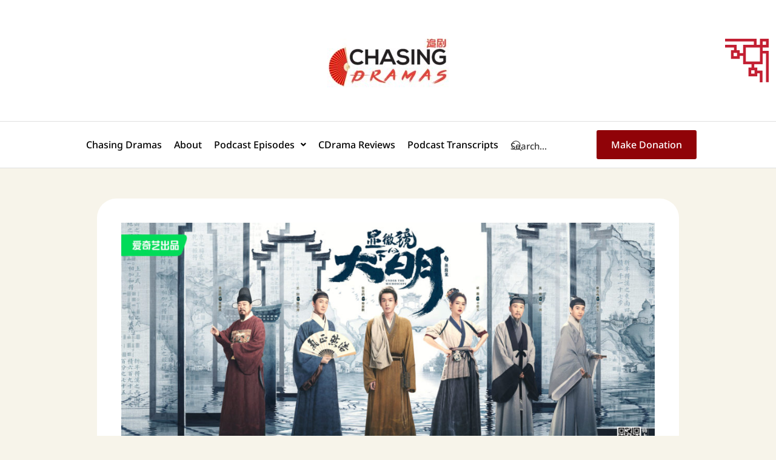

--- FILE ---
content_type: text/html; charset=UTF-8
request_url: https://www.chasingdramas.com/reviews/currently-watching-under-the-microscope-2023-%E6%98%BE%E5%BE%AE%E9%95%9C%E4%B8%8B%E7%9A%84%E5%A4%A7%E6%98%8E%E4%B9%8B%E4%B8%9D%E7%BB%A2%E6%A1%88/
body_size: 46118
content:
<!DOCTYPE html>
<html lang="en-US">
<head>
<meta charset="UTF-8">
<meta name="viewport" content="width=device-width, initial-scale=1">
	<link rel="profile" href="https://gmpg.org/xfn/11"> 
	<title>Review: Under the Microscope (2023) 显微镜下的大明之丝绢案</title>
<meta name='robots' content='max-image-preview:large' />
<meta name="description" content="Under the Microscope (2023) 显微镜下的大明之丝绢案 张若昀 zhang ruo yun Chinese drama" />
<meta name="robots" content="index,follow" />
<link rel="canonical" href="https://www.chasingdramas.com/reviews/currently-watching-under-the-microscope-2023-%e6%98%be%e5%be%ae%e9%95%9c%e4%b8%8b%e7%9a%84%e5%a4%a7%e6%98%8e%e4%b9%8b%e4%b8%9d%e7%bb%a2%e6%a1%88/" />
<meta property="og:locale" content="en_US" />
<meta property="og:type" content="article" />
<meta property="og:title" content="Review: Under the Microscope (2023) 显微镜下的大明之丝绢案" />
<meta property="og:description" content="Under the Microscope (2023) 显微镜下的大明之丝绢案 张若昀 zhang ruo yun Chinese drama" />
<meta property="og:url" content="https://www.chasingdramas.com/reviews/currently-watching-under-the-microscope-2023-%e6%98%be%e5%be%ae%e9%95%9c%e4%b8%8b%e7%9a%84%e5%a4%a7%e6%98%8e%e4%b9%8b%e4%b8%9d%e7%bb%a2%e6%a1%88/" />
<meta property="og:site_name" name="copyright" content="Chasing Dramas" />
<meta property="og:image" content="https://www.chasingdramas.com/wp-content/uploads/2023/02/008hXUxdly1h672i2r2qvj35a32i0hdz-scaled.jpg" />
<link rel='dns-prefetch' href='//cdn.jsdelivr.net' />
<link rel='dns-prefetch' href='//www.googletagmanager.com' />
<link rel='dns-prefetch' href='//fonts.googleapis.com' />
<link rel='dns-prefetch' href='//pagead2.googlesyndication.com' />
<link rel="alternate" title="oEmbed (JSON)" type="application/json+oembed" href="https://www.chasingdramas.com/wp-json/oembed/1.0/embed?url=https%3A%2F%2Fwww.chasingdramas.com%2Freviews%2Fcurrently-watching-under-the-microscope-2023-%25e6%2598%25be%25e5%25be%25ae%25e9%2595%259c%25e4%25b8%258b%25e7%259a%2584%25e5%25a4%25a7%25e6%2598%258e%25e4%25b9%258b%25e4%25b8%259d%25e7%25bb%25a2%25e6%25a1%2588%2F" />
<link rel="alternate" title="oEmbed (XML)" type="text/xml+oembed" href="https://www.chasingdramas.com/wp-json/oembed/1.0/embed?url=https%3A%2F%2Fwww.chasingdramas.com%2Freviews%2Fcurrently-watching-under-the-microscope-2023-%25e6%2598%25be%25e5%25be%25ae%25e9%2595%259c%25e4%25b8%258b%25e7%259a%2584%25e5%25a4%25a7%25e6%2598%258e%25e4%25b9%258b%25e4%25b8%259d%25e7%25bb%25a2%25e6%25a1%2588%2F&#038;format=xml" />
		<!-- This site uses the Google Analytics by MonsterInsights plugin v9.11.1 - Using Analytics tracking - https://www.monsterinsights.com/ -->
							<script src="//www.googletagmanager.com/gtag/js?id=G-TYP9VM1E1D"  data-cfasync="false" data-wpfc-render="false" async></script>
			<script data-cfasync="false" data-wpfc-render="false">
				var mi_version = '9.11.1';
				var mi_track_user = true;
				var mi_no_track_reason = '';
								var MonsterInsightsDefaultLocations = {"page_location":"https:\/\/www.chasingdramas.com\/reviews\/currently-watching-under-the-microscope-2023-%E6%98%BE%E5%BE%AE%E9%95%9C%E4%B8%8B%E7%9A%84%E5%A4%A7%E6%98%8E%E4%B9%8B%E4%B8%9D%E7%BB%A2%E6%A1%88\/"};
								if ( typeof MonsterInsightsPrivacyGuardFilter === 'function' ) {
					var MonsterInsightsLocations = (typeof MonsterInsightsExcludeQuery === 'object') ? MonsterInsightsPrivacyGuardFilter( MonsterInsightsExcludeQuery ) : MonsterInsightsPrivacyGuardFilter( MonsterInsightsDefaultLocations );
				} else {
					var MonsterInsightsLocations = (typeof MonsterInsightsExcludeQuery === 'object') ? MonsterInsightsExcludeQuery : MonsterInsightsDefaultLocations;
				}

								var disableStrs = [
										'ga-disable-G-TYP9VM1E1D',
									];

				/* Function to detect opted out users */
				function __gtagTrackerIsOptedOut() {
					for (var index = 0; index < disableStrs.length; index++) {
						if (document.cookie.indexOf(disableStrs[index] + '=true') > -1) {
							return true;
						}
					}

					return false;
				}

				/* Disable tracking if the opt-out cookie exists. */
				if (__gtagTrackerIsOptedOut()) {
					for (var index = 0; index < disableStrs.length; index++) {
						window[disableStrs[index]] = true;
					}
				}

				/* Opt-out function */
				function __gtagTrackerOptout() {
					for (var index = 0; index < disableStrs.length; index++) {
						document.cookie = disableStrs[index] + '=true; expires=Thu, 31 Dec 2099 23:59:59 UTC; path=/';
						window[disableStrs[index]] = true;
					}
				}

				if ('undefined' === typeof gaOptout) {
					function gaOptout() {
						__gtagTrackerOptout();
					}
				}
								window.dataLayer = window.dataLayer || [];

				window.MonsterInsightsDualTracker = {
					helpers: {},
					trackers: {},
				};
				if (mi_track_user) {
					function __gtagDataLayer() {
						dataLayer.push(arguments);
					}

					function __gtagTracker(type, name, parameters) {
						if (!parameters) {
							parameters = {};
						}

						if (parameters.send_to) {
							__gtagDataLayer.apply(null, arguments);
							return;
						}

						if (type === 'event') {
														parameters.send_to = monsterinsights_frontend.v4_id;
							var hookName = name;
							if (typeof parameters['event_category'] !== 'undefined') {
								hookName = parameters['event_category'] + ':' + name;
							}

							if (typeof MonsterInsightsDualTracker.trackers[hookName] !== 'undefined') {
								MonsterInsightsDualTracker.trackers[hookName](parameters);
							} else {
								__gtagDataLayer('event', name, parameters);
							}
							
						} else {
							__gtagDataLayer.apply(null, arguments);
						}
					}

					__gtagTracker('js', new Date());
					__gtagTracker('set', {
						'developer_id.dZGIzZG': true,
											});
					if ( MonsterInsightsLocations.page_location ) {
						__gtagTracker('set', MonsterInsightsLocations);
					}
										__gtagTracker('config', 'G-TYP9VM1E1D', {"forceSSL":"true","link_attribution":"true"} );
										window.gtag = __gtagTracker;										(function () {
						/* https://developers.google.com/analytics/devguides/collection/analyticsjs/ */
						/* ga and __gaTracker compatibility shim. */
						var noopfn = function () {
							return null;
						};
						var newtracker = function () {
							return new Tracker();
						};
						var Tracker = function () {
							return null;
						};
						var p = Tracker.prototype;
						p.get = noopfn;
						p.set = noopfn;
						p.send = function () {
							var args = Array.prototype.slice.call(arguments);
							args.unshift('send');
							__gaTracker.apply(null, args);
						};
						var __gaTracker = function () {
							var len = arguments.length;
							if (len === 0) {
								return;
							}
							var f = arguments[len - 1];
							if (typeof f !== 'object' || f === null || typeof f.hitCallback !== 'function') {
								if ('send' === arguments[0]) {
									var hitConverted, hitObject = false, action;
									if ('event' === arguments[1]) {
										if ('undefined' !== typeof arguments[3]) {
											hitObject = {
												'eventAction': arguments[3],
												'eventCategory': arguments[2],
												'eventLabel': arguments[4],
												'value': arguments[5] ? arguments[5] : 1,
											}
										}
									}
									if ('pageview' === arguments[1]) {
										if ('undefined' !== typeof arguments[2]) {
											hitObject = {
												'eventAction': 'page_view',
												'page_path': arguments[2],
											}
										}
									}
									if (typeof arguments[2] === 'object') {
										hitObject = arguments[2];
									}
									if (typeof arguments[5] === 'object') {
										Object.assign(hitObject, arguments[5]);
									}
									if ('undefined' !== typeof arguments[1].hitType) {
										hitObject = arguments[1];
										if ('pageview' === hitObject.hitType) {
											hitObject.eventAction = 'page_view';
										}
									}
									if (hitObject) {
										action = 'timing' === arguments[1].hitType ? 'timing_complete' : hitObject.eventAction;
										hitConverted = mapArgs(hitObject);
										__gtagTracker('event', action, hitConverted);
									}
								}
								return;
							}

							function mapArgs(args) {
								var arg, hit = {};
								var gaMap = {
									'eventCategory': 'event_category',
									'eventAction': 'event_action',
									'eventLabel': 'event_label',
									'eventValue': 'event_value',
									'nonInteraction': 'non_interaction',
									'timingCategory': 'event_category',
									'timingVar': 'name',
									'timingValue': 'value',
									'timingLabel': 'event_label',
									'page': 'page_path',
									'location': 'page_location',
									'title': 'page_title',
									'referrer' : 'page_referrer',
								};
								for (arg in args) {
																		if (!(!args.hasOwnProperty(arg) || !gaMap.hasOwnProperty(arg))) {
										hit[gaMap[arg]] = args[arg];
									} else {
										hit[arg] = args[arg];
									}
								}
								return hit;
							}

							try {
								f.hitCallback();
							} catch (ex) {
							}
						};
						__gaTracker.create = newtracker;
						__gaTracker.getByName = newtracker;
						__gaTracker.getAll = function () {
							return [];
						};
						__gaTracker.remove = noopfn;
						__gaTracker.loaded = true;
						window['__gaTracker'] = __gaTracker;
					})();
									} else {
										console.log("");
					(function () {
						function __gtagTracker() {
							return null;
						}

						window['__gtagTracker'] = __gtagTracker;
						window['gtag'] = __gtagTracker;
					})();
									}
			</script>
							<!-- / Google Analytics by MonsterInsights -->
		<style id='wp-img-auto-sizes-contain-inline-css'>
img:is([sizes=auto i],[sizes^="auto," i]){contain-intrinsic-size:3000px 1500px}
/*# sourceURL=wp-img-auto-sizes-contain-inline-css */
</style>
<link rel='stylesheet' id='astra-theme-css-css' href='https://www.chasingdramas.com/wp-content/themes/astra/assets/css/minified/main.min.css?ver=4.8.8' media='all' />
<style id='astra-theme-css-inline-css'>
:root{--ast-post-nav-space:0;--ast-container-default-xlg-padding:3em;--ast-container-default-lg-padding:3em;--ast-container-default-slg-padding:2em;--ast-container-default-md-padding:3em;--ast-container-default-sm-padding:3em;--ast-container-default-xs-padding:2.4em;--ast-container-default-xxs-padding:1.8em;--ast-code-block-background:#EEEEEE;--ast-comment-inputs-background:#FAFAFA;--ast-normal-container-width:1280px;--ast-narrow-container-width:750px;--ast-blog-title-font-weight:normal;--ast-blog-meta-weight:inherit;}html{font-size:93.75%;}a{color:#000000;}a:hover,a:focus{color:#900308;}body,button,input,select,textarea,.ast-button,.ast-custom-button{font-family:'Noto Sans',sans-serif;font-weight:inherit;font-size:15px;font-size:1rem;line-height:var(--ast-body-line-height,1.65em);}blockquote{color:#000000;}h1,.entry-content h1,h2,.entry-content h2,h3,.entry-content h3,h4,.entry-content h4,h5,.entry-content h5,h6,.entry-content h6,.site-title,.site-title a{font-family:'Noto Sans',sans-serif;font-weight:600;}.site-title{font-size:35px;font-size:2.3333333333333rem;display:block;}.site-header .site-description{font-size:15px;font-size:1rem;display:none;}.entry-title{font-size:20px;font-size:1.3333333333333rem;}.ast-blog-single-element.ast-taxonomy-container a{font-size:14px;font-size:0.93333333333333rem;}.ast-blog-meta-container{font-size:14px;font-size:0.93333333333333rem;}.archive .ast-article-post .ast-article-inner,.blog .ast-article-post .ast-article-inner,.archive .ast-article-post .ast-article-inner:hover,.blog .ast-article-post .ast-article-inner:hover{overflow:hidden;}h1,.entry-content h1{font-size:26px;font-size:1.7333333333333rem;font-weight:600;font-family:'Noto Sans',sans-serif;line-height:1.5em;}h2,.entry-content h2{font-size:24px;font-size:1.6rem;font-weight:600;font-family:'Noto Sans',sans-serif;line-height:1.5em;}h3,.entry-content h3{font-size:20px;font-size:1.3333333333333rem;font-weight:600;font-family:'Noto Sans',sans-serif;line-height:1.5em;}h4,.entry-content h4{font-size:18px;font-size:1.2rem;line-height:1.5em;font-weight:600;font-family:'Noto Sans',sans-serif;}h5,.entry-content h5{font-size:16px;font-size:1.0666666666667rem;line-height:1.4em;font-weight:600;font-family:'Noto Sans',sans-serif;}h6,.entry-content h6{font-size:14px;font-size:0.93333333333333rem;line-height:1.4em;font-weight:600;font-family:'Noto Sans',sans-serif;}::selection{background-color:#900308;color:#ffffff;}body,h1,.entry-title a,.entry-content h1,h2,.entry-content h2,h3,.entry-content h3,h4,.entry-content h4,h5,.entry-content h5,h6,.entry-content h6{color:#393939;}.tagcloud a:hover,.tagcloud a:focus,.tagcloud a.current-item{color:#ffffff;border-color:#000000;background-color:#000000;}input:focus,input[type="text"]:focus,input[type="email"]:focus,input[type="url"]:focus,input[type="password"]:focus,input[type="reset"]:focus,input[type="search"]:focus,textarea:focus{border-color:#000000;}input[type="radio"]:checked,input[type=reset],input[type="checkbox"]:checked,input[type="checkbox"]:hover:checked,input[type="checkbox"]:focus:checked,input[type=range]::-webkit-slider-thumb{border-color:#000000;background-color:#000000;box-shadow:none;}.site-footer a:hover + .post-count,.site-footer a:focus + .post-count{background:#000000;border-color:#000000;}.single .nav-links .nav-previous,.single .nav-links .nav-next{color:#000000;}.entry-meta,.entry-meta *{line-height:1.45;color:#000000;}.entry-meta a:not(.ast-button):hover,.entry-meta a:not(.ast-button):hover *,.entry-meta a:not(.ast-button):focus,.entry-meta a:not(.ast-button):focus *,.page-links > .page-link,.page-links .page-link:hover,.post-navigation a:hover{color:#900308;}#cat option,.secondary .calendar_wrap thead a,.secondary .calendar_wrap thead a:visited{color:#000000;}.secondary .calendar_wrap #today,.ast-progress-val span{background:#000000;}.secondary a:hover + .post-count,.secondary a:focus + .post-count{background:#000000;border-color:#000000;}.calendar_wrap #today > a{color:#ffffff;}.page-links .page-link,.single .post-navigation a{color:#000000;}.ast-search-menu-icon .search-form button.search-submit{padding:0 4px;}.ast-search-menu-icon form.search-form{padding-right:0;}.ast-search-menu-icon.slide-search input.search-field{width:0;}.ast-header-search .ast-search-menu-icon.ast-dropdown-active .search-form,.ast-header-search .ast-search-menu-icon.ast-dropdown-active .search-field:focus{transition:all 0.2s;}.search-form input.search-field:focus{outline:none;}.ast-archive-title{color:#000000;}.widget-title,.widget .wp-block-heading{font-size:21px;font-size:1.4rem;color:#000000;}.ast-search-menu-icon.slide-search a:focus-visible:focus-visible,.astra-search-icon:focus-visible,#close:focus-visible,a:focus-visible,.ast-menu-toggle:focus-visible,.site .skip-link:focus-visible,.wp-block-loginout input:focus-visible,.wp-block-search.wp-block-search__button-inside .wp-block-search__inside-wrapper,.ast-header-navigation-arrow:focus-visible,.woocommerce .wc-proceed-to-checkout > .checkout-button:focus-visible,.woocommerce .woocommerce-MyAccount-navigation ul li a:focus-visible,.ast-orders-table__row .ast-orders-table__cell:focus-visible,.woocommerce .woocommerce-order-details .order-again > .button:focus-visible,.woocommerce .woocommerce-message a.button.wc-forward:focus-visible,.woocommerce #minus_qty:focus-visible,.woocommerce #plus_qty:focus-visible,a#ast-apply-coupon:focus-visible,.woocommerce .woocommerce-info a:focus-visible,.woocommerce .astra-shop-summary-wrap a:focus-visible,.woocommerce a.wc-forward:focus-visible,#ast-apply-coupon:focus-visible,.woocommerce-js .woocommerce-mini-cart-item a.remove:focus-visible,#close:focus-visible,.button.search-submit:focus-visible,#search_submit:focus,.normal-search:focus-visible,.ast-header-account-wrap:focus-visible,.woocommerce .ast-on-card-button.ast-quick-view-trigger:focus{outline-style:dotted;outline-color:inherit;outline-width:thin;}input:focus,input[type="text"]:focus,input[type="email"]:focus,input[type="url"]:focus,input[type="password"]:focus,input[type="reset"]:focus,input[type="search"]:focus,input[type="number"]:focus,textarea:focus,.wp-block-search__input:focus,[data-section="section-header-mobile-trigger"] .ast-button-wrap .ast-mobile-menu-trigger-minimal:focus,.ast-mobile-popup-drawer.active .menu-toggle-close:focus,.woocommerce-ordering select.orderby:focus,#ast-scroll-top:focus,#coupon_code:focus,.woocommerce-page #comment:focus,.woocommerce #reviews #respond input#submit:focus,.woocommerce a.add_to_cart_button:focus,.woocommerce .button.single_add_to_cart_button:focus,.woocommerce .woocommerce-cart-form button:focus,.woocommerce .woocommerce-cart-form__cart-item .quantity .qty:focus,.woocommerce .woocommerce-billing-fields .woocommerce-billing-fields__field-wrapper .woocommerce-input-wrapper > .input-text:focus,.woocommerce #order_comments:focus,.woocommerce #place_order:focus,.woocommerce .woocommerce-address-fields .woocommerce-address-fields__field-wrapper .woocommerce-input-wrapper > .input-text:focus,.woocommerce .woocommerce-MyAccount-content form button:focus,.woocommerce .woocommerce-MyAccount-content .woocommerce-EditAccountForm .woocommerce-form-row .woocommerce-Input.input-text:focus,.woocommerce .ast-woocommerce-container .woocommerce-pagination ul.page-numbers li a:focus,body #content .woocommerce form .form-row .select2-container--default .select2-selection--single:focus,#ast-coupon-code:focus,.woocommerce.woocommerce-js .quantity input[type=number]:focus,.woocommerce-js .woocommerce-mini-cart-item .quantity input[type=number]:focus,.woocommerce p#ast-coupon-trigger:focus{border-style:dotted;border-color:inherit;border-width:thin;}input{outline:none;}.ast-logo-title-inline .site-logo-img{padding-right:1em;}.site-logo-img img{ transition:all 0.2s linear;}body .ast-oembed-container *{position:absolute;top:0;width:100%;height:100%;left:0;}body .wp-block-embed-pocket-casts .ast-oembed-container *{position:unset;}.ast-single-post-featured-section + article {margin-top: 2em;}.site-content .ast-single-post-featured-section img {width: 100%;overflow: hidden;object-fit: cover;}.site > .ast-single-related-posts-container {margin-top: 0;}@media (min-width: 922px) {.ast-desktop .ast-container--narrow {max-width: var(--ast-narrow-container-width);margin: 0 auto;}}@media (max-width:921.9px){#ast-desktop-header{display:none;}}@media (min-width:922px){#ast-mobile-header{display:none;}}@media( max-width: 420px ) {.single .nav-links .nav-previous,.single .nav-links .nav-next {width: 100%;text-align: center;}}.wp-block-buttons.aligncenter{justify-content:center;}@media (max-width:921px){.ast-theme-transparent-header #primary,.ast-theme-transparent-header #secondary{padding:0;}}@media (max-width:921px){.ast-plain-container.ast-no-sidebar #primary{padding:0;}}.ast-plain-container.ast-no-sidebar #primary{margin-top:0;margin-bottom:0;}@media (min-width:1200px){.ast-plain-container.ast-no-sidebar #primary{margin-top:60px;margin-bottom:60px;}}.ast-separate-container.ast-single-post.ast-right-sidebar #primary,.ast-separate-container.ast-single-post.ast-left-sidebar #primary,.ast-separate-container.ast-single-post #primary,.ast-plain-container.ast-single-post #primary,.ast-narrow-container.ast-single-post #primary{margin-top:0px;margin-bottom:0px;}.ast-left-sidebar.ast-single-post #primary,.ast-right-sidebar.ast-single-post #primary,.ast-separate-container.ast-single-post.ast-right-sidebar #primary,.ast-separate-container.ast-single-post.ast-left-sidebar #primary,.ast-separate-container.ast-single-post #primary,.ast-narrow-container.ast-single-post #primary{padding-left:0px;padding-right:0px;}@media (max-width:544px){.ast-separate-container.ast-single-post.ast-right-sidebar #primary,.ast-separate-container.ast-single-post.ast-left-sidebar #primary,.ast-separate-container.ast-single-post #primary,.ast-plain-container.ast-single-post #primary,.ast-narrow-container.ast-single-post #primary{margin-top:0px;margin-bottom:0px;}.ast-left-sidebar.ast-single-post #primary,.ast-right-sidebar.ast-single-post #primary,.ast-separate-container.ast-single-post.ast-right-sidebar #primary,.ast-separate-container.ast-single-post.ast-left-sidebar #primary,.ast-separate-container.ast-single-post #primary,.ast-narrow-container.ast-single-post #primary{padding-left:0px;padding-right:0px;}}.ast-separate-container #primary,.ast-narrow-container #primary{padding-top:0px;}@media (max-width:544px){.ast-separate-container #primary,.ast-narrow-container #primary{padding-top:0px;}}.ast-separate-container #primary,.ast-narrow-container #primary{padding-bottom:0px;}@media (max-width:544px){.ast-separate-container #primary,.ast-narrow-container #primary{padding-bottom:0px;}}.wp-block-button.is-style-outline .wp-block-button__link{border-color:#900308;}div.wp-block-button.is-style-outline > .wp-block-button__link:not(.has-text-color),div.wp-block-button.wp-block-button__link.is-style-outline:not(.has-text-color){color:#900308;}.wp-block-button.is-style-outline .wp-block-button__link:hover,.wp-block-buttons .wp-block-button.is-style-outline .wp-block-button__link:focus,.wp-block-buttons .wp-block-button.is-style-outline > .wp-block-button__link:not(.has-text-color):hover,.wp-block-buttons .wp-block-button.wp-block-button__link.is-style-outline:not(.has-text-color):hover{color:#ffffff;background-color:#900308;border-color:#900308;}.post-page-numbers.current .page-link,.ast-pagination .page-numbers.current{color:#ffffff;border-color:#900308;background-color:#900308;}.wp-block-button.is-style-outline .wp-block-button__link.wp-element-button,.ast-outline-button{border-color:#900308;font-family:inherit;font-weight:inherit;line-height:1em;}.wp-block-buttons .wp-block-button.is-style-outline > .wp-block-button__link:not(.has-text-color),.wp-block-buttons .wp-block-button.wp-block-button__link.is-style-outline:not(.has-text-color),.ast-outline-button{color:#900308;}.wp-block-button.is-style-outline .wp-block-button__link:hover,.wp-block-buttons .wp-block-button.is-style-outline .wp-block-button__link:focus,.wp-block-buttons .wp-block-button.is-style-outline > .wp-block-button__link:not(.has-text-color):hover,.wp-block-buttons .wp-block-button.wp-block-button__link.is-style-outline:not(.has-text-color):hover,.ast-outline-button:hover,.ast-outline-button:focus,.wp-block-uagb-buttons-child .uagb-buttons-repeater.ast-outline-button:hover,.wp-block-uagb-buttons-child .uagb-buttons-repeater.ast-outline-button:focus{color:#ffffff;background-color:#900308;border-color:#900308;}.wp-block-button .wp-block-button__link.wp-element-button.is-style-outline:not(.has-background),.wp-block-button.is-style-outline>.wp-block-button__link.wp-element-button:not(.has-background),.ast-outline-button{background-color:transparent;}.entry-content[data-ast-blocks-layout] > figure{margin-bottom:1em;}h1.widget-title{font-weight:600;}h2.widget-title{font-weight:600;}h3.widget-title{font-weight:600;}#page{display:flex;flex-direction:column;min-height:100vh;}.ast-404-layout-1 h1.page-title{color:var(--ast-global-color-2);}.single .post-navigation a{line-height:1em;height:inherit;}.error-404 .page-sub-title{font-size:1.5rem;font-weight:inherit;}.search .site-content .content-area .search-form{margin-bottom:0;}#page .site-content{flex-grow:1;}.widget{margin-bottom:1.25em;}#secondary li{line-height:1.5em;}#secondary .wp-block-group h2{margin-bottom:0.7em;}#secondary h2{font-size:1.7rem;}.ast-separate-container .ast-article-post,.ast-separate-container .ast-article-single,.ast-separate-container .comment-respond{padding:3em;}.ast-separate-container .ast-article-single .ast-article-single{padding:0;}.ast-article-single .wp-block-post-template-is-layout-grid{padding-left:0;}.ast-separate-container .comments-title,.ast-narrow-container .comments-title{padding:1.5em 2em;}.ast-page-builder-template .comment-form-textarea,.ast-comment-formwrap .ast-grid-common-col{padding:0;}.ast-comment-formwrap{padding:0;display:inline-flex;column-gap:20px;width:100%;margin-left:0;margin-right:0;}.comments-area textarea#comment:focus,.comments-area textarea#comment:active,.comments-area .ast-comment-formwrap input[type="text"]:focus,.comments-area .ast-comment-formwrap input[type="text"]:active {box-shadow:none;outline:none;}.archive.ast-page-builder-template .entry-header{margin-top:2em;}.ast-page-builder-template .ast-comment-formwrap{width:100%;}.entry-title{margin-bottom:0.5em;}.ast-archive-description p{font-size:inherit;font-weight:inherit;line-height:inherit;}.ast-separate-container .ast-comment-list li.depth-1,.hentry{margin-bottom:2em;}@media (min-width:921px){.ast-left-sidebar.ast-page-builder-template #secondary,.archive.ast-right-sidebar.ast-page-builder-template .site-main{padding-left:20px;padding-right:20px;}}@media (max-width:544px){.ast-comment-formwrap.ast-row{column-gap:10px;display:inline-block;}#ast-commentform .ast-grid-common-col{position:relative;width:100%;}}@media (min-width:1201px){.ast-separate-container .ast-article-post,.ast-separate-container .ast-article-single,.ast-separate-container .ast-author-box,.ast-separate-container .ast-404-layout-1,.ast-separate-container .no-results{padding:3em;}}@media (max-width:921px){.ast-separate-container #primary,.ast-separate-container #secondary{padding:1.5em 0;}#primary,#secondary{padding:1.5em 0;margin:0;}.ast-left-sidebar #content > .ast-container{display:flex;flex-direction:column-reverse;width:100%;}}@media (min-width:922px){.ast-separate-container.ast-right-sidebar #primary,.ast-separate-container.ast-left-sidebar #primary{border:0;}.search-no-results.ast-separate-container #primary{margin-bottom:4em;}}.wp-block-button .wp-block-button__link{color:#ffffff;}.wp-block-button .wp-block-button__link:hover,.wp-block-button .wp-block-button__link:focus{color:#ffffff;background-color:#900308;border-color:#900308;}.elementor-widget-heading h1.elementor-heading-title{line-height:1.5em;}.elementor-widget-heading h2.elementor-heading-title{line-height:1.5em;}.elementor-widget-heading h3.elementor-heading-title{line-height:1.5em;}.elementor-widget-heading h4.elementor-heading-title{line-height:1.5em;}.elementor-widget-heading h5.elementor-heading-title{line-height:1.4em;}.elementor-widget-heading h6.elementor-heading-title{line-height:1.4em;}.wp-block-button .wp-block-button__link,.wp-block-search .wp-block-search__button,body .wp-block-file .wp-block-file__button{border-color:#900308;background-color:#900308;color:#ffffff;font-family:inherit;font-weight:inherit;line-height:1em;padding-top:15px;padding-right:30px;padding-bottom:15px;padding-left:30px;}@media (max-width:921px){.wp-block-button .wp-block-button__link,.wp-block-search .wp-block-search__button,body .wp-block-file .wp-block-file__button{padding-top:14px;padding-right:28px;padding-bottom:14px;padding-left:28px;}}@media (max-width:544px){.wp-block-button .wp-block-button__link,.wp-block-search .wp-block-search__button,body .wp-block-file .wp-block-file__button{padding-top:12px;padding-right:24px;padding-bottom:12px;padding-left:24px;}}.menu-toggle,button,.ast-button,.ast-custom-button,.button,input#submit,input[type="button"],input[type="submit"],input[type="reset"],form[CLASS*="wp-block-search__"].wp-block-search .wp-block-search__inside-wrapper .wp-block-search__button,body .wp-block-file .wp-block-file__button,.search .search-submit{border-style:solid;border-top-width:0;border-right-width:0;border-left-width:0;border-bottom-width:0;color:#ffffff;border-color:#900308;background-color:#900308;padding-top:15px;padding-right:30px;padding-bottom:15px;padding-left:30px;font-family:inherit;font-weight:inherit;line-height:1em;}button:focus,.menu-toggle:hover,button:hover,.ast-button:hover,.ast-custom-button:hover .button:hover,.ast-custom-button:hover ,input[type=reset]:hover,input[type=reset]:focus,input#submit:hover,input#submit:focus,input[type="button"]:hover,input[type="button"]:focus,input[type="submit"]:hover,input[type="submit"]:focus,form[CLASS*="wp-block-search__"].wp-block-search .wp-block-search__inside-wrapper .wp-block-search__button:hover,form[CLASS*="wp-block-search__"].wp-block-search .wp-block-search__inside-wrapper .wp-block-search__button:focus,body .wp-block-file .wp-block-file__button:hover,body .wp-block-file .wp-block-file__button:focus{color:#ffffff;background-color:#900308;border-color:#900308;}form[CLASS*="wp-block-search__"].wp-block-search .wp-block-search__inside-wrapper .wp-block-search__button.has-icon{padding-top:calc(15px - 3px);padding-right:calc(30px - 3px);padding-bottom:calc(15px - 3px);padding-left:calc(30px - 3px);}@media (max-width:921px){.menu-toggle,button,.ast-button,.ast-custom-button,.button,input#submit,input[type="button"],input[type="submit"],input[type="reset"],form[CLASS*="wp-block-search__"].wp-block-search .wp-block-search__inside-wrapper .wp-block-search__button,body .wp-block-file .wp-block-file__button,.search .search-submit{padding-top:14px;padding-right:28px;padding-bottom:14px;padding-left:28px;}}@media (max-width:544px){.menu-toggle,button,.ast-button,.ast-custom-button,.button,input#submit,input[type="button"],input[type="submit"],input[type="reset"],form[CLASS*="wp-block-search__"].wp-block-search .wp-block-search__inside-wrapper .wp-block-search__button,body .wp-block-file .wp-block-file__button,.search .search-submit{padding-top:12px;padding-right:24px;padding-bottom:12px;padding-left:24px;}}@media (max-width:921px){.ast-mobile-header-stack .main-header-bar .ast-search-menu-icon{display:inline-block;}.ast-header-break-point.ast-header-custom-item-outside .ast-mobile-header-stack .main-header-bar .ast-search-icon{margin:0;}.ast-comment-avatar-wrap img{max-width:2.5em;}.ast-comment-meta{padding:0 1.8888em 1.3333em;}.ast-separate-container .ast-comment-list li.depth-1{padding:1.5em 2.14em;}.ast-separate-container .comment-respond{padding:2em 2.14em;}}@media (min-width:544px){.ast-container{max-width:100%;}}@media (max-width:544px){.ast-separate-container .ast-article-post,.ast-separate-container .ast-article-single,.ast-separate-container .comments-title,.ast-separate-container .ast-archive-description{padding:1.5em 1em;}.ast-separate-container #content .ast-container{padding-left:0.54em;padding-right:0.54em;}.ast-separate-container .ast-comment-list .bypostauthor{padding:.5em;}.ast-search-menu-icon.ast-dropdown-active .search-field{width:170px;}} #ast-mobile-header .ast-site-header-cart-li a{pointer-events:none;}.ast-separate-container{background-color:#f7f4ea;background-image:none;}@media (max-width:921px){.site-title{display:block;}.site-header .site-description{display:none;}h1,.entry-content h1{font-size:30px;}h2,.entry-content h2{font-size:25px;}h3,.entry-content h3{font-size:20px;}}@media (max-width:544px){.site-title{display:block;}.site-header .site-description{display:none;}h1,.entry-content h1{font-size:30px;}h2,.entry-content h2{font-size:25px;}h3,.entry-content h3{font-size:20px;}}@media (max-width:921px){html{font-size:85.5%;}}@media (max-width:544px){html{font-size:85.5%;}}@media (min-width:922px){.ast-container{max-width:1320px;}}@media (min-width:922px){.site-content .ast-container{display:flex;}}@media (max-width:921px){.site-content .ast-container{flex-direction:column;}}@media (min-width:922px){.single-post .site-content > .ast-container{max-width:1000px;}}@media (min-width:922px){.main-header-menu .sub-menu .menu-item.ast-left-align-sub-menu:hover > .sub-menu,.main-header-menu .sub-menu .menu-item.ast-left-align-sub-menu.focus > .sub-menu{margin-left:-0px;}}.site .comments-area{padding-bottom:3em;}.wp-block-file {display: flex;align-items: center;flex-wrap: wrap;justify-content: space-between;}.wp-block-pullquote {border: none;}.wp-block-pullquote blockquote::before {content: "\201D";font-family: "Helvetica",sans-serif;display: flex;transform: rotate( 180deg );font-size: 6rem;font-style: normal;line-height: 1;font-weight: bold;align-items: center;justify-content: center;}.has-text-align-right > blockquote::before {justify-content: flex-start;}.has-text-align-left > blockquote::before {justify-content: flex-end;}figure.wp-block-pullquote.is-style-solid-color blockquote {max-width: 100%;text-align: inherit;}:root {--wp--custom--ast-default-block-top-padding: 3em;--wp--custom--ast-default-block-right-padding: 3em;--wp--custom--ast-default-block-bottom-padding: 3em;--wp--custom--ast-default-block-left-padding: 3em;--wp--custom--ast-container-width: 1280px;--wp--custom--ast-content-width-size: 1280px;--wp--custom--ast-wide-width-size: calc(1280px + var(--wp--custom--ast-default-block-left-padding) + var(--wp--custom--ast-default-block-right-padding));}.ast-narrow-container {--wp--custom--ast-content-width-size: 750px;--wp--custom--ast-wide-width-size: 750px;}@media(max-width: 921px) {:root {--wp--custom--ast-default-block-top-padding: 3em;--wp--custom--ast-default-block-right-padding: 2em;--wp--custom--ast-default-block-bottom-padding: 3em;--wp--custom--ast-default-block-left-padding: 2em;}}@media(max-width: 544px) {:root {--wp--custom--ast-default-block-top-padding: 3em;--wp--custom--ast-default-block-right-padding: 1.5em;--wp--custom--ast-default-block-bottom-padding: 3em;--wp--custom--ast-default-block-left-padding: 1.5em;}}.entry-content > .wp-block-group,.entry-content > .wp-block-cover,.entry-content > .wp-block-columns {padding-top: var(--wp--custom--ast-default-block-top-padding);padding-right: var(--wp--custom--ast-default-block-right-padding);padding-bottom: var(--wp--custom--ast-default-block-bottom-padding);padding-left: var(--wp--custom--ast-default-block-left-padding);}.ast-plain-container.ast-no-sidebar .entry-content > .alignfull,.ast-page-builder-template .ast-no-sidebar .entry-content > .alignfull {margin-left: calc( -50vw + 50%);margin-right: calc( -50vw + 50%);max-width: 100vw;width: 100vw;}.ast-plain-container.ast-no-sidebar .entry-content .alignfull .alignfull,.ast-page-builder-template.ast-no-sidebar .entry-content .alignfull .alignfull,.ast-plain-container.ast-no-sidebar .entry-content .alignfull .alignwide,.ast-page-builder-template.ast-no-sidebar .entry-content .alignfull .alignwide,.ast-plain-container.ast-no-sidebar .entry-content .alignwide .alignfull,.ast-page-builder-template.ast-no-sidebar .entry-content .alignwide .alignfull,.ast-plain-container.ast-no-sidebar .entry-content .alignwide .alignwide,.ast-page-builder-template.ast-no-sidebar .entry-content .alignwide .alignwide,.ast-plain-container.ast-no-sidebar .entry-content .wp-block-column .alignfull,.ast-page-builder-template.ast-no-sidebar .entry-content .wp-block-column .alignfull,.ast-plain-container.ast-no-sidebar .entry-content .wp-block-column .alignwide,.ast-page-builder-template.ast-no-sidebar .entry-content .wp-block-column .alignwide {margin-left: auto;margin-right: auto;width: 100%;}[data-ast-blocks-layout] .wp-block-separator:not(.is-style-dots) {height: 0;}[data-ast-blocks-layout] .wp-block-separator {margin: 20px auto;}[data-ast-blocks-layout] .wp-block-separator:not(.is-style-wide):not(.is-style-dots) {max-width: 100px;}[data-ast-blocks-layout] .wp-block-separator.has-background {padding: 0;}.entry-content[data-ast-blocks-layout] > * {max-width: var(--wp--custom--ast-content-width-size);margin-left: auto;margin-right: auto;}.entry-content[data-ast-blocks-layout] > .alignwide {max-width: var(--wp--custom--ast-wide-width-size);}.entry-content[data-ast-blocks-layout] .alignfull {max-width: none;}.entry-content .wp-block-columns {margin-bottom: 0;}blockquote {margin: 1.5em;border-color: rgba(0,0,0,0.05);}.wp-block-quote:not(.has-text-align-right):not(.has-text-align-center) {border-left: 5px solid rgba(0,0,0,0.05);}.has-text-align-right > blockquote,blockquote.has-text-align-right {border-right: 5px solid rgba(0,0,0,0.05);}.has-text-align-left > blockquote,blockquote.has-text-align-left {border-left: 5px solid rgba(0,0,0,0.05);}.wp-block-site-tagline,.wp-block-latest-posts .read-more {margin-top: 15px;}.wp-block-loginout p label {display: block;}.wp-block-loginout p:not(.login-remember):not(.login-submit) input {width: 100%;}.wp-block-loginout input:focus {border-color: transparent;}.wp-block-loginout input:focus {outline: thin dotted;}.entry-content .wp-block-media-text .wp-block-media-text__content {padding: 0 0 0 8%;}.entry-content .wp-block-media-text.has-media-on-the-right .wp-block-media-text__content {padding: 0 8% 0 0;}.entry-content .wp-block-media-text.has-background .wp-block-media-text__content {padding: 8%;}.entry-content .wp-block-cover:not([class*="background-color"]) .wp-block-cover__inner-container,.entry-content .wp-block-cover:not([class*="background-color"]) .wp-block-cover-image-text,.entry-content .wp-block-cover:not([class*="background-color"]) .wp-block-cover-text,.entry-content .wp-block-cover-image:not([class*="background-color"]) .wp-block-cover__inner-container,.entry-content .wp-block-cover-image:not([class*="background-color"]) .wp-block-cover-image-text,.entry-content .wp-block-cover-image:not([class*="background-color"]) .wp-block-cover-text {color: var(--ast-global-color-5);}.wp-block-loginout .login-remember input {width: 1.1rem;height: 1.1rem;margin: 0 5px 4px 0;vertical-align: middle;}.wp-block-latest-posts > li > *:first-child,.wp-block-latest-posts:not(.is-grid) > li:first-child {margin-top: 0;}.entry-content > .wp-block-buttons,.entry-content > .wp-block-uagb-buttons {margin-bottom: 1.5em;}.wp-block-search__inside-wrapper .wp-block-search__input {padding: 0 10px;color: var(--ast-global-color-3);background: var(--ast-global-color-5);border-color: var(--ast-border-color);}.wp-block-latest-posts .read-more {margin-bottom: 1.5em;}.wp-block-search__no-button .wp-block-search__inside-wrapper .wp-block-search__input {padding-top: 5px;padding-bottom: 5px;}.wp-block-latest-posts .wp-block-latest-posts__post-date,.wp-block-latest-posts .wp-block-latest-posts__post-author {font-size: 1rem;}.wp-block-latest-posts > li > *,.wp-block-latest-posts:not(.is-grid) > li {margin-top: 12px;margin-bottom: 12px;}.ast-page-builder-template .entry-content[data-ast-blocks-layout] > *,.ast-page-builder-template .entry-content[data-ast-blocks-layout] > .alignfull:not(.wp-block-group) > * {max-width: none;}.ast-page-builder-template .entry-content[data-ast-blocks-layout] > .alignwide > * {max-width: var(--wp--custom--ast-wide-width-size);}.ast-page-builder-template .entry-content[data-ast-blocks-layout] > .inherit-container-width > *,.ast-page-builder-template .entry-content[data-ast-blocks-layout] > *:not(.wp-block-group) > *,.entry-content[data-ast-blocks-layout] > .wp-block-cover .wp-block-cover__inner-container {max-width: var(--wp--custom--ast-content-width-size) ;margin-left: auto;margin-right: auto;}.entry-content[data-ast-blocks-layout] .wp-block-cover:not(.alignleft):not(.alignright) {width: auto;}@media(max-width: 1200px) {.ast-separate-container .entry-content > .alignfull,.ast-separate-container .entry-content[data-ast-blocks-layout] > .alignwide,.ast-plain-container .entry-content[data-ast-blocks-layout] > .alignwide,.ast-plain-container .entry-content .alignfull {margin-left: calc(-1 * min(var(--ast-container-default-xlg-padding),20px)) ;margin-right: calc(-1 * min(var(--ast-container-default-xlg-padding),20px));}}@media(min-width: 1201px) {.ast-separate-container .entry-content > .alignfull {margin-left: calc(-1 * var(--ast-container-default-xlg-padding) );margin-right: calc(-1 * var(--ast-container-default-xlg-padding) );}.ast-separate-container .entry-content[data-ast-blocks-layout] > .alignwide,.ast-plain-container .entry-content[data-ast-blocks-layout] > .alignwide {margin-left: calc(-1 * var(--wp--custom--ast-default-block-left-padding) );margin-right: calc(-1 * var(--wp--custom--ast-default-block-right-padding) );}}@media(min-width: 921px) {.ast-separate-container .entry-content .wp-block-group.alignwide:not(.inherit-container-width) > :where(:not(.alignleft):not(.alignright)),.ast-plain-container .entry-content .wp-block-group.alignwide:not(.inherit-container-width) > :where(:not(.alignleft):not(.alignright)) {max-width: calc( var(--wp--custom--ast-content-width-size) + 80px );}.ast-plain-container.ast-right-sidebar .entry-content[data-ast-blocks-layout] .alignfull,.ast-plain-container.ast-left-sidebar .entry-content[data-ast-blocks-layout] .alignfull {margin-left: -60px;margin-right: -60px;}}@media(min-width: 544px) {.entry-content > .alignleft {margin-right: 20px;}.entry-content > .alignright {margin-left: 20px;}}@media (max-width:544px){.wp-block-columns .wp-block-column:not(:last-child){margin-bottom:20px;}.wp-block-latest-posts{margin:0;}}@media( max-width: 600px ) {.entry-content .wp-block-media-text .wp-block-media-text__content,.entry-content .wp-block-media-text.has-media-on-the-right .wp-block-media-text__content {padding: 8% 0 0;}.entry-content .wp-block-media-text.has-background .wp-block-media-text__content {padding: 8%;}}.ast-page-builder-template .entry-header {padding-left: 0;}.ast-narrow-container .site-content .wp-block-uagb-image--align-full .wp-block-uagb-image__figure {max-width: 100%;margin-left: auto;margin-right: auto;}:root .has-ast-global-color-0-color{color:var(--ast-global-color-0);}:root .has-ast-global-color-0-background-color{background-color:var(--ast-global-color-0);}:root .wp-block-button .has-ast-global-color-0-color{color:var(--ast-global-color-0);}:root .wp-block-button .has-ast-global-color-0-background-color{background-color:var(--ast-global-color-0);}:root .has-ast-global-color-1-color{color:var(--ast-global-color-1);}:root .has-ast-global-color-1-background-color{background-color:var(--ast-global-color-1);}:root .wp-block-button .has-ast-global-color-1-color{color:var(--ast-global-color-1);}:root .wp-block-button .has-ast-global-color-1-background-color{background-color:var(--ast-global-color-1);}:root .has-ast-global-color-2-color{color:var(--ast-global-color-2);}:root .has-ast-global-color-2-background-color{background-color:var(--ast-global-color-2);}:root .wp-block-button .has-ast-global-color-2-color{color:var(--ast-global-color-2);}:root .wp-block-button .has-ast-global-color-2-background-color{background-color:var(--ast-global-color-2);}:root .has-ast-global-color-3-color{color:var(--ast-global-color-3);}:root .has-ast-global-color-3-background-color{background-color:var(--ast-global-color-3);}:root .wp-block-button .has-ast-global-color-3-color{color:var(--ast-global-color-3);}:root .wp-block-button .has-ast-global-color-3-background-color{background-color:var(--ast-global-color-3);}:root .has-ast-global-color-4-color{color:var(--ast-global-color-4);}:root .has-ast-global-color-4-background-color{background-color:var(--ast-global-color-4);}:root .wp-block-button .has-ast-global-color-4-color{color:var(--ast-global-color-4);}:root .wp-block-button .has-ast-global-color-4-background-color{background-color:var(--ast-global-color-4);}:root .has-ast-global-color-5-color{color:var(--ast-global-color-5);}:root .has-ast-global-color-5-background-color{background-color:var(--ast-global-color-5);}:root .wp-block-button .has-ast-global-color-5-color{color:var(--ast-global-color-5);}:root .wp-block-button .has-ast-global-color-5-background-color{background-color:var(--ast-global-color-5);}:root .has-ast-global-color-6-color{color:var(--ast-global-color-6);}:root .has-ast-global-color-6-background-color{background-color:var(--ast-global-color-6);}:root .wp-block-button .has-ast-global-color-6-color{color:var(--ast-global-color-6);}:root .wp-block-button .has-ast-global-color-6-background-color{background-color:var(--ast-global-color-6);}:root .has-ast-global-color-7-color{color:var(--ast-global-color-7);}:root .has-ast-global-color-7-background-color{background-color:var(--ast-global-color-7);}:root .wp-block-button .has-ast-global-color-7-color{color:var(--ast-global-color-7);}:root .wp-block-button .has-ast-global-color-7-background-color{background-color:var(--ast-global-color-7);}:root .has-ast-global-color-8-color{color:var(--ast-global-color-8);}:root .has-ast-global-color-8-background-color{background-color:var(--ast-global-color-8);}:root .wp-block-button .has-ast-global-color-8-color{color:var(--ast-global-color-8);}:root .wp-block-button .has-ast-global-color-8-background-color{background-color:var(--ast-global-color-8);}:root{--ast-global-color-0:#000000;--ast-global-color-1:#900308;--ast-global-color-2:#393939;--ast-global-color-3:#334155;--ast-global-color-4:#f9fafb;--ast-global-color-5:#FFFFFF;--ast-global-color-6:#e2e8f0;--ast-global-color-7:#cbd5e1;--ast-global-color-8:#94a3b8;}:root {--ast-border-color : var(--ast-global-color-6);}.site .site-content #primary{margin-top:0px;margin-bottom:0px;margin-left:0px;margin-right:0px;}.site .site-content #primary .ast-article-single,.ast-separate-container .site-content #secondary .widget{padding-top:70px;padding-bottom:70px;padding-left:20px;padding-right:20px;}@media (max-width:921px){.site .site-content #primary .ast-article-single,.ast-separate-container .site-content #secondary .widget{padding-top:70px;padding-bottom:70px;padding-left:20px;padding-right:20px;}}@media (max-width:544px){.site .site-content #primary{margin-top:0px;margin-bottom:0px;margin-left:0px;margin-right:0px;}.site .site-content #primary .ast-article-single,.ast-separate-container .site-content #secondary .widget{padding-top:40px;padding-bottom:40px;padding-left:20px;padding-right:20px;}}.ast-single-entry-banner {-js-display: flex;display: flex;flex-direction: column;justify-content: center;text-align: center;position: relative;background: #eeeeee;}.ast-single-entry-banner[data-banner-layout="layout-1"] {max-width: 1280px;background: inherit;padding: 20px 0;}.ast-single-entry-banner[data-banner-width-type="custom"] {margin: 0 auto;width: 100%;}.ast-single-entry-banner + .site-content .entry-header {margin-bottom: 0;}.site .ast-author-avatar {--ast-author-avatar-size: ;}a.ast-underline-text {text-decoration: underline;}.ast-container > .ast-terms-link {position: relative;display: block;}a.ast-button.ast-badge-tax {padding: 4px 8px;border-radius: 3px;font-size: inherit;}header.entry-header{text-align:left;}header.entry-header *{color:var(--ast-global-color-2);font-family:'Noto Sans',sans-serif;font-weight:400;font-size:16px;font-size:1.0666666666667rem;}header.entry-header .entry-title{color:var(--ast-global-color-1);font-family:'Noto Sans',sans-serif;font-weight:600;font-size:26px;font-size:1.7333333333333rem;}header.entry-header .entry-meta,header.entry-header .entry-meta *{font-family:'Noto Sans',sans-serif;font-weight:500;font-size:14px;font-size:0.93333333333333rem;}header.entry-header a,header.entry-header a *{color:var(--ast-global-color-0);}header.entry-header a:hover,header.entry-header a:hover *{color:var(--ast-global-color-1);}header.entry-header > *:not(:last-child){margin-bottom:10px;}.ast-breadcrumbs .trail-browse,.ast-breadcrumbs .trail-items,.ast-breadcrumbs .trail-items li{display:inline-block;margin:0;padding:0;border:none;background:inherit;text-indent:0;text-decoration:none;}.ast-breadcrumbs .trail-browse{font-size:inherit;font-style:inherit;font-weight:inherit;color:inherit;}.ast-breadcrumbs .trail-items{list-style:none;}.trail-items li::after{padding:0 0.3em;content:"\00bb";}.trail-items li:last-of-type::after{display:none;}h1,.entry-content h1,h2,.entry-content h2,h3,.entry-content h3,h4,.entry-content h4,h5,.entry-content h5,h6,.entry-content h6{color:#000000;}.entry-title a{color:#000000;}@media (max-width:921px){.ast-builder-grid-row-container.ast-builder-grid-row-tablet-3-firstrow .ast-builder-grid-row > *:first-child,.ast-builder-grid-row-container.ast-builder-grid-row-tablet-3-lastrow .ast-builder-grid-row > *:last-child{grid-column:1 / -1;}}@media (max-width:544px){.ast-builder-grid-row-container.ast-builder-grid-row-mobile-3-firstrow .ast-builder-grid-row > *:first-child,.ast-builder-grid-row-container.ast-builder-grid-row-mobile-3-lastrow .ast-builder-grid-row > *:last-child{grid-column:1 / -1;}}.ast-builder-layout-element[data-section="title_tagline"]{display:flex;}@media (max-width:921px){.ast-header-break-point .ast-builder-layout-element[data-section="title_tagline"]{display:flex;}}@media (max-width:544px){.ast-header-break-point .ast-builder-layout-element[data-section="title_tagline"]{display:flex;}}.ast-builder-menu-1{font-family:inherit;font-weight:inherit;}.ast-builder-menu-1 .sub-menu,.ast-builder-menu-1 .inline-on-mobile .sub-menu{border-top-width:2px;border-bottom-width:0px;border-right-width:0px;border-left-width:0px;border-color:#900308;border-style:solid;}.ast-builder-menu-1 .sub-menu .sub-menu{top:-2px;}.ast-builder-menu-1 .main-header-menu > .menu-item > .sub-menu,.ast-builder-menu-1 .main-header-menu > .menu-item > .astra-full-megamenu-wrapper{margin-top:0px;}.ast-desktop .ast-builder-menu-1 .main-header-menu > .menu-item > .sub-menu:before,.ast-desktop .ast-builder-menu-1 .main-header-menu > .menu-item > .astra-full-megamenu-wrapper:before{height:calc( 0px + 2px + 5px );}.ast-desktop .ast-builder-menu-1 .menu-item .sub-menu .menu-link{border-style:none;}@media (max-width:921px){.ast-header-break-point .ast-builder-menu-1 .menu-item.menu-item-has-children > .ast-menu-toggle{top:0;}.ast-builder-menu-1 .inline-on-mobile .menu-item.menu-item-has-children > .ast-menu-toggle{right:-15px;}.ast-builder-menu-1 .menu-item-has-children > .menu-link:after{content:unset;}.ast-builder-menu-1 .main-header-menu > .menu-item > .sub-menu,.ast-builder-menu-1 .main-header-menu > .menu-item > .astra-full-megamenu-wrapper{margin-top:0;}}@media (max-width:544px){.ast-header-break-point .ast-builder-menu-1 .menu-item.menu-item-has-children > .ast-menu-toggle{top:0;}.ast-builder-menu-1 .main-header-menu > .menu-item > .sub-menu,.ast-builder-menu-1 .main-header-menu > .menu-item > .astra-full-megamenu-wrapper{margin-top:0;}}.ast-builder-menu-1{display:flex;}@media (max-width:921px){.ast-header-break-point .ast-builder-menu-1{display:flex;}}@media (max-width:544px){.ast-header-break-point .ast-builder-menu-1{display:flex;}}.site-below-footer-wrap{padding-top:20px;padding-bottom:20px;}.site-below-footer-wrap[data-section="section-below-footer-builder"]{background-color:#eeeeee;min-height:80px;border-style:solid;border-width:0px;border-top-width:1px;border-top-color:var(--ast-global-color-6);}.site-below-footer-wrap[data-section="section-below-footer-builder"] .ast-builder-grid-row{max-width:1280px;min-height:80px;margin-left:auto;margin-right:auto;}.site-below-footer-wrap[data-section="section-below-footer-builder"] .ast-builder-grid-row,.site-below-footer-wrap[data-section="section-below-footer-builder"] .site-footer-section{align-items:flex-start;}.site-below-footer-wrap[data-section="section-below-footer-builder"].ast-footer-row-inline .site-footer-section{display:flex;margin-bottom:0;}.ast-builder-grid-row-full .ast-builder-grid-row{grid-template-columns:1fr;}@media (max-width:921px){.site-below-footer-wrap[data-section="section-below-footer-builder"].ast-footer-row-tablet-inline .site-footer-section{display:flex;margin-bottom:0;}.site-below-footer-wrap[data-section="section-below-footer-builder"].ast-footer-row-tablet-stack .site-footer-section{display:block;margin-bottom:10px;}.ast-builder-grid-row-container.ast-builder-grid-row-tablet-full .ast-builder-grid-row{grid-template-columns:1fr;}}@media (max-width:544px){.site-below-footer-wrap[data-section="section-below-footer-builder"].ast-footer-row-mobile-inline .site-footer-section{display:flex;margin-bottom:0;}.site-below-footer-wrap[data-section="section-below-footer-builder"].ast-footer-row-mobile-stack .site-footer-section{display:block;margin-bottom:10px;}.ast-builder-grid-row-container.ast-builder-grid-row-mobile-full .ast-builder-grid-row{grid-template-columns:1fr;}}.site-below-footer-wrap[data-section="section-below-footer-builder"]{display:grid;}@media (max-width:921px){.ast-header-break-point .site-below-footer-wrap[data-section="section-below-footer-builder"]{display:grid;}}@media (max-width:544px){.ast-header-break-point .site-below-footer-wrap[data-section="section-below-footer-builder"]{display:grid;}}.ast-footer-copyright{text-align:center;}.ast-footer-copyright {color:#393939;}@media (max-width:921px){.ast-footer-copyright{text-align:center;}}@media (max-width:544px){.ast-footer-copyright{text-align:center;}}.ast-footer-copyright.ast-builder-layout-element{display:flex;}@media (max-width:921px){.ast-header-break-point .ast-footer-copyright.ast-builder-layout-element{display:flex;}}@media (max-width:544px){.ast-header-break-point .ast-footer-copyright.ast-builder-layout-element{display:flex;}}.footer-widget-area.widget-area.site-footer-focus-item{width:auto;}.ast-footer-row-inline .footer-widget-area.widget-area.site-footer-focus-item{width:100%;}.elementor-posts-container [CLASS*="ast-width-"]{width:100%;}.elementor-template-full-width .ast-container{display:block;}.elementor-screen-only,.screen-reader-text,.screen-reader-text span,.ui-helper-hidden-accessible{top:0 !important;}@media (max-width:544px){.elementor-element .elementor-wc-products .woocommerce[class*="columns-"] ul.products li.product{width:auto;margin:0;}.elementor-element .woocommerce .woocommerce-result-count{float:none;}}.ast-header-break-point .main-header-bar{border-bottom-width:1px;}@media (min-width:922px){.main-header-bar{border-bottom-width:1px;}}.main-header-menu .menu-item, #astra-footer-menu .menu-item, .main-header-bar .ast-masthead-custom-menu-items{-js-display:flex;display:flex;-webkit-box-pack:center;-webkit-justify-content:center;-moz-box-pack:center;-ms-flex-pack:center;justify-content:center;-webkit-box-orient:vertical;-webkit-box-direction:normal;-webkit-flex-direction:column;-moz-box-orient:vertical;-moz-box-direction:normal;-ms-flex-direction:column;flex-direction:column;}.main-header-menu > .menu-item > .menu-link, #astra-footer-menu > .menu-item > .menu-link{height:100%;-webkit-box-align:center;-webkit-align-items:center;-moz-box-align:center;-ms-flex-align:center;align-items:center;-js-display:flex;display:flex;}.ast-header-break-point .main-navigation ul .menu-item .menu-link .icon-arrow:first-of-type svg{top:.2em;margin-top:0px;margin-left:0px;width:.65em;transform:translate(0, -2px) rotateZ(270deg);}.ast-mobile-popup-content .ast-submenu-expanded > .ast-menu-toggle{transform:rotateX(180deg);overflow-y:auto;}@media (min-width:922px){.ast-builder-menu .main-navigation > ul > li:last-child a{margin-right:0;}}.ast-separate-container .ast-article-inner{background-color:#f7f4ea;background-image:none;}@media (max-width:921px){.ast-separate-container .ast-article-inner{background-color:var(--ast-global-color-5);background-image:none;}}@media (max-width:544px){.ast-separate-container .ast-article-inner{background-color:var(--ast-global-color-5);background-image:none;}}.ast-separate-container .ast-article-single:not(.ast-related-post), .woocommerce.ast-separate-container .ast-woocommerce-container, .ast-separate-container .error-404, .ast-separate-container .no-results, .single.ast-separate-container .site-main .ast-author-meta, .ast-separate-container .related-posts-title-wrapper,.ast-separate-container .comments-count-wrapper, .ast-box-layout.ast-plain-container .site-content,.ast-padded-layout.ast-plain-container .site-content, .ast-separate-container .ast-archive-description, .ast-separate-container .comments-area .comment-respond, .ast-separate-container .comments-area .ast-comment-list li, .ast-separate-container .comments-area .comments-title{background-color:#f7f4ea;background-image:none;}@media (max-width:921px){.ast-separate-container .ast-article-single:not(.ast-related-post), .woocommerce.ast-separate-container .ast-woocommerce-container, .ast-separate-container .error-404, .ast-separate-container .no-results, .single.ast-separate-container .site-main .ast-author-meta, .ast-separate-container .related-posts-title-wrapper,.ast-separate-container .comments-count-wrapper, .ast-box-layout.ast-plain-container .site-content,.ast-padded-layout.ast-plain-container .site-content, .ast-separate-container .ast-archive-description{background-color:var(--ast-global-color-5);background-image:none;}}@media (max-width:544px){.ast-separate-container .ast-article-single:not(.ast-related-post), .woocommerce.ast-separate-container .ast-woocommerce-container, .ast-separate-container .error-404, .ast-separate-container .no-results, .single.ast-separate-container .site-main .ast-author-meta, .ast-separate-container .related-posts-title-wrapper,.ast-separate-container .comments-count-wrapper, .ast-box-layout.ast-plain-container .site-content,.ast-padded-layout.ast-plain-container .site-content, .ast-separate-container .ast-archive-description{background-color:var(--ast-global-color-5);background-image:none;}}.ast-separate-container.ast-two-container #secondary .widget{background-color:#f7f4ea;background-image:none;}@media (max-width:921px){.ast-separate-container.ast-two-container #secondary .widget{background-color:var(--ast-global-color-5);background-image:none;}}@media (max-width:544px){.ast-separate-container.ast-two-container #secondary .widget{background-color:var(--ast-global-color-5);background-image:none;}}.ast-plain-container, .ast-page-builder-template{background-color:#f7f4ea;background-image:none;}@media (max-width:921px){.ast-plain-container, .ast-page-builder-template{background-color:var(--ast-global-color-5);background-image:none;}}@media (max-width:544px){.ast-plain-container, .ast-page-builder-template{background-color:var(--ast-global-color-5);background-image:none;}}.ast-mobile-header-content > *,.ast-desktop-header-content > * {padding: 10px 0;height: auto;}.ast-mobile-header-content > *:first-child,.ast-desktop-header-content > *:first-child {padding-top: 10px;}.ast-mobile-header-content > .ast-builder-menu,.ast-desktop-header-content > .ast-builder-menu {padding-top: 0;}.ast-mobile-header-content > *:last-child,.ast-desktop-header-content > *:last-child {padding-bottom: 0;}.ast-mobile-header-content .ast-search-menu-icon.ast-inline-search label,.ast-desktop-header-content .ast-search-menu-icon.ast-inline-search label {width: 100%;}.ast-desktop-header-content .main-header-bar-navigation .ast-submenu-expanded > .ast-menu-toggle::before {transform: rotateX(180deg);}#ast-desktop-header .ast-desktop-header-content,.ast-mobile-header-content .ast-search-icon,.ast-desktop-header-content .ast-search-icon,.ast-mobile-header-wrap .ast-mobile-header-content,.ast-main-header-nav-open.ast-popup-nav-open .ast-mobile-header-wrap .ast-mobile-header-content,.ast-main-header-nav-open.ast-popup-nav-open .ast-desktop-header-content {display: none;}.ast-main-header-nav-open.ast-header-break-point #ast-desktop-header .ast-desktop-header-content,.ast-main-header-nav-open.ast-header-break-point .ast-mobile-header-wrap .ast-mobile-header-content {display: block;}.ast-desktop .ast-desktop-header-content .astra-menu-animation-slide-up > .menu-item > .sub-menu,.ast-desktop .ast-desktop-header-content .astra-menu-animation-slide-up > .menu-item .menu-item > .sub-menu,.ast-desktop .ast-desktop-header-content .astra-menu-animation-slide-down > .menu-item > .sub-menu,.ast-desktop .ast-desktop-header-content .astra-menu-animation-slide-down > .menu-item .menu-item > .sub-menu,.ast-desktop .ast-desktop-header-content .astra-menu-animation-fade > .menu-item > .sub-menu,.ast-desktop .ast-desktop-header-content .astra-menu-animation-fade > .menu-item .menu-item > .sub-menu {opacity: 1;visibility: visible;}.ast-hfb-header.ast-default-menu-enable.ast-header-break-point .ast-mobile-header-wrap .ast-mobile-header-content .main-header-bar-navigation {width: unset;margin: unset;}.ast-mobile-header-content.content-align-flex-end .main-header-bar-navigation .menu-item-has-children > .ast-menu-toggle,.ast-desktop-header-content.content-align-flex-end .main-header-bar-navigation .menu-item-has-children > .ast-menu-toggle {left: calc( 20px - 0.907em);right: auto;}.ast-mobile-header-content .ast-search-menu-icon,.ast-mobile-header-content .ast-search-menu-icon.slide-search,.ast-desktop-header-content .ast-search-menu-icon,.ast-desktop-header-content .ast-search-menu-icon.slide-search {width: 100%;position: relative;display: block;right: auto;transform: none;}.ast-mobile-header-content .ast-search-menu-icon.slide-search .search-form,.ast-mobile-header-content .ast-search-menu-icon .search-form,.ast-desktop-header-content .ast-search-menu-icon.slide-search .search-form,.ast-desktop-header-content .ast-search-menu-icon .search-form {right: 0;visibility: visible;opacity: 1;position: relative;top: auto;transform: none;padding: 0;display: block;overflow: hidden;}.ast-mobile-header-content .ast-search-menu-icon.ast-inline-search .search-field,.ast-mobile-header-content .ast-search-menu-icon .search-field,.ast-desktop-header-content .ast-search-menu-icon.ast-inline-search .search-field,.ast-desktop-header-content .ast-search-menu-icon .search-field {width: 100%;padding-right: 5.5em;}.ast-mobile-header-content .ast-search-menu-icon .search-submit,.ast-desktop-header-content .ast-search-menu-icon .search-submit {display: block;position: absolute;height: 100%;top: 0;right: 0;padding: 0 1em;border-radius: 0;}.ast-hfb-header.ast-default-menu-enable.ast-header-break-point .ast-mobile-header-wrap .ast-mobile-header-content .main-header-bar-navigation ul .sub-menu .menu-link {padding-left: 30px;}.ast-hfb-header.ast-default-menu-enable.ast-header-break-point .ast-mobile-header-wrap .ast-mobile-header-content .main-header-bar-navigation .sub-menu .menu-item .menu-item .menu-link {padding-left: 40px;}.ast-mobile-popup-drawer.active .ast-mobile-popup-inner{background-color:#ffffff;;}.ast-mobile-header-wrap .ast-mobile-header-content, .ast-desktop-header-content{background-color:#ffffff;;}.ast-mobile-popup-content > *, .ast-mobile-header-content > *, .ast-desktop-popup-content > *, .ast-desktop-header-content > *{padding-top:0px;padding-bottom:0px;}.content-align-flex-start .ast-builder-layout-element{justify-content:flex-start;}.content-align-flex-start .main-header-menu{text-align:left;}.ast-mobile-popup-drawer.active .menu-toggle-close{color:#3a3a3a;}.ast-mobile-header-wrap .ast-primary-header-bar,.ast-primary-header-bar .site-primary-header-wrap{min-height:80px;}.ast-desktop .ast-primary-header-bar .main-header-menu > .menu-item{line-height:80px;}.ast-header-break-point #masthead .ast-mobile-header-wrap .ast-primary-header-bar,.ast-header-break-point #masthead .ast-mobile-header-wrap .ast-below-header-bar,.ast-header-break-point #masthead .ast-mobile-header-wrap .ast-above-header-bar{padding-left:20px;padding-right:20px;}.ast-header-break-point .ast-primary-header-bar{border-bottom-width:1px;border-bottom-color:#eaeaea;border-bottom-style:solid;}@media (min-width:922px){.ast-primary-header-bar{border-bottom-width:1px;border-bottom-color:#eaeaea;border-bottom-style:solid;}}.ast-primary-header-bar{background-color:#ffffff;}.ast-primary-header-bar{display:block;}@media (max-width:921px){.ast-header-break-point .ast-primary-header-bar{display:grid;}}@media (max-width:544px){.ast-header-break-point .ast-primary-header-bar{display:grid;}}[data-section="section-header-mobile-trigger"] .ast-button-wrap .ast-mobile-menu-trigger-minimal{color:#900308;border:none;background:transparent;}[data-section="section-header-mobile-trigger"] .ast-button-wrap .mobile-menu-toggle-icon .ast-mobile-svg{width:20px;height:20px;fill:#900308;}[data-section="section-header-mobile-trigger"] .ast-button-wrap .mobile-menu-wrap .mobile-menu{color:#900308;}.ast-builder-menu-mobile .main-navigation .menu-item.menu-item-has-children > .ast-menu-toggle{top:0;}.ast-builder-menu-mobile .main-navigation .menu-item-has-children > .menu-link:after{content:unset;}.ast-hfb-header .ast-builder-menu-mobile .main-header-menu, .ast-hfb-header .ast-builder-menu-mobile .main-navigation .menu-item .menu-link, .ast-hfb-header .ast-builder-menu-mobile .main-navigation .menu-item .sub-menu .menu-link{border-style:none;}.ast-builder-menu-mobile .main-navigation .menu-item.menu-item-has-children > .ast-menu-toggle{top:0;}@media (max-width:921px){.ast-builder-menu-mobile .main-navigation .menu-item.menu-item-has-children > .ast-menu-toggle{top:0;}.ast-builder-menu-mobile .main-navigation .menu-item-has-children > .menu-link:after{content:unset;}}@media (max-width:544px){.ast-builder-menu-mobile .main-navigation .menu-item.menu-item-has-children > .ast-menu-toggle{top:0;}}.ast-builder-menu-mobile .main-navigation{display:block;}@media (max-width:921px){.ast-header-break-point .ast-builder-menu-mobile .main-navigation{display:block;}}@media (max-width:544px){.ast-header-break-point .ast-builder-menu-mobile .main-navigation{display:block;}}:root{--e-global-color-astglobalcolor0:#000000;--e-global-color-astglobalcolor1:#900308;--e-global-color-astglobalcolor2:#393939;--e-global-color-astglobalcolor3:#334155;--e-global-color-astglobalcolor4:#f9fafb;--e-global-color-astglobalcolor5:#FFFFFF;--e-global-color-astglobalcolor6:#e2e8f0;--e-global-color-astglobalcolor7:#cbd5e1;--e-global-color-astglobalcolor8:#94a3b8;}.comment-reply-title{font-size:24px;font-size:1.6rem;}.ast-comment-meta{line-height:1.666666667;color:#000000;font-size:12px;font-size:0.8rem;}.ast-comment-list #cancel-comment-reply-link{font-size:15px;font-size:1rem;}.comments-title {padding: 1em 0 0;}.comments-title {word-wrap: break-word;font-weight: normal;}.ast-comment-list {margin: 0;word-wrap: break-word;padding-bottom: 0;list-style: none;}.ast-comment-list li {list-style: none;}.ast-comment-list .ast-comment-edit-reply-wrap {-js-display: flex;display: flex;justify-content: flex-end;}.ast-comment-list .comment-awaiting-moderation {margin-bottom: 0;}.ast-comment {padding: 0 ;}.ast-comment-info img {border-radius: 50%;}.ast-comment-cite-wrap cite {font-style: normal;}.comment-reply-title {font-weight: normal;line-height: 1.65;}.ast-comment-meta {margin-bottom: 0.5em;}.comments-area .comment-form-comment {width: 100%;border: none;margin: 0;padding: 0;}.comments-area .comment-notes,.comments-area .comment-textarea,.comments-area .form-allowed-tags {margin-bottom: 1.5em;}.comments-area .form-submit {margin-bottom: 0;}.comments-area textarea#comment,.comments-area .ast-comment-formwrap input[type="text"] {width: 100%;border-radius: 0;vertical-align: middle;margin-bottom: 10px;}.comments-area .no-comments {margin-top: 0.5em;margin-bottom: 0.5em;}.comments-area p.logged-in-as {margin-bottom: 1em;}.ast-separate-container .ast-comment-list {padding-bottom: 0;}.ast-separate-container .ast-comment-list li.depth-1 .children li,.ast-narrow-container .ast-comment-list li.depth-1 .children li {padding-bottom: 0;padding-top: 0;margin-bottom: 0;}.ast-separate-container .ast-comment-list .comment-respond {padding-top: 0;padding-bottom: 1em;background-color: transparent;}.ast-comment-list .comment .comment-respond {padding-bottom: 2em;border-bottom: none;}.ast-separate-container .ast-comment-list .bypostauthor,.ast-narrow-container .ast-comment-list .bypostauthor {padding: 2em;margin-bottom: 1em;}.ast-separate-container .ast-comment-list .bypostauthor li,.ast-narrow-container .ast-comment-list .bypostauthor li {background: transparent;margin-bottom: 0;padding: 0 0 0 2em;}.comment-content a {word-wrap: break-word;}.comment-form-legend {margin-bottom: unset;padding: 0 0.5em;}.ast-separate-container .ast-comment-list .pingback p {margin-bottom: 0;}.ast-separate-container .ast-comment-list li.depth-1,.ast-narrow-container .ast-comment-list li.depth-1 {padding: 3em;}.ast-comment-list > .comment:last-child .ast-comment {border: none;}.ast-separate-container .ast-comment-list .comment .comment-respond,.ast-narrow-container .ast-comment-list .comment .comment-respond {padding-bottom: 0;}.ast-separate-container .comment .comment-respond {margin-top: 2em;}.ast-separate-container .ast-comment-list li.depth-1 .ast-comment,.ast-separate-container .ast-comment-list li.depth-2 .ast-comment {border-bottom: 0;}.ast-plain-container .ast-comment,.ast-page-builder-template .ast-comment {padding: 2em 0;}.page.ast-page-builder-template .comments-area {margin-top: 2em;}.ast-comment-list .children {margin-left: 2em;}@media (max-width: 992px) {.ast-comment-list .children {margin-left: 1em;}}.ast-comment-list #cancel-comment-reply-link {white-space: nowrap;font-size: 13px;font-weight: normal;margin-left: 1em;}.ast-comment-info {display: flex;position: relative;}.ast-comment-meta {justify-content: right;padding: 0 3.4em 1.60em;}.comments-area #wp-comment-cookies-consent {margin-right: 10px;}.ast-page-builder-template .comments-area {padding-left: 20px;padding-right: 20px;margin-top: 0;margin-bottom: 2em;}.ast-separate-container .ast-comment-list .bypostauthor .bypostauthor {background: transparent;margin-bottom: 0;padding-right: 0;padding-bottom: 0;padding-top: 0;}@media (min-width:922px){.ast-separate-container .ast-comment-list li .comment-respond{padding-left:2.66666em;padding-right:2.66666em;}}@media (max-width:544px){.ast-separate-container .ast-comment-list li.depth-1{padding:1.5em 1em;margin-bottom:1.5em;}.ast-separate-container .ast-comment-list .bypostauthor{padding:.5em;}.ast-separate-container .comment-respond{padding:1.5em 1em;}.ast-separate-container .ast-comment-list .bypostauthor li{padding:0 0 0 .5em;}.ast-comment-list .children{margin-left:0.66666em;}}
				.ast-comment-time .timendate{
					margin-right: 0.5em;
				}
				.ast-separate-container .comment-reply-title {
					padding-top: 0;
				}
				.ast-comment-list .ast-edit-link {
					flex: 1;
				}
				.comments-area {
					border-top: 1px solid var(--ast-global-color-6);
					margin-top: 2em;
				}
				.ast-separate-container .comments-area {
					border-top: 0;
				}
			@media (max-width:921px){.ast-comment-avatar-wrap img{max-width:2.5em;}.comments-area{margin-top:1.5em;}.ast-comment-meta{padding:0 1.8888em 1.3333em;}.ast-separate-container .ast-comment-list li.depth-1{padding:1.5em 2.14em;}.ast-separate-container .comment-respond{padding:2em 2.14em;}.ast-comment-avatar-wrap{margin-right:0.5em;}}
/*# sourceURL=astra-theme-css-inline-css */
</style>
<link rel='stylesheet' id='astra-google-fonts-css' href='https://fonts.googleapis.com/css?family=Noto+Sans%3A400%2C%2C600%2C500&#038;display=fallback&#038;ver=4.8.8' media='all' />
<link rel='stylesheet' id='hfe-widgets-style-css' href='https://www.chasingdramas.com/wp-content/plugins/header-footer-elementor/inc/widgets-css/frontend.css?ver=2.7.1' media='all' />
<style id='wp-emoji-styles-inline-css'>

	img.wp-smiley, img.emoji {
		display: inline !important;
		border: none !important;
		box-shadow: none !important;
		height: 1em !important;
		width: 1em !important;
		margin: 0 0.07em !important;
		vertical-align: -0.1em !important;
		background: none !important;
		padding: 0 !important;
	}
/*# sourceURL=wp-emoji-styles-inline-css */
</style>
<link rel='stylesheet' id='wp-block-library-css' href='https://www.chasingdramas.com/wp-includes/css/dist/block-library/style.min.css?ver=6.9' media='all' />
<link rel='stylesheet' id='ap-block-posts-style-css' href='https://www.chasingdramas.com/wp-content/plugins/advanced-post-block/build/view.css?ver=2.0.4' media='all' />
<style id='powerpress-player-block-style-inline-css'>


/*# sourceURL=https://www.chasingdramas.com/wp-content/plugins/powerpress/blocks/player-block/build/style-index.css */
</style>
<style id='global-styles-inline-css'>
:root{--wp--preset--aspect-ratio--square: 1;--wp--preset--aspect-ratio--4-3: 4/3;--wp--preset--aspect-ratio--3-4: 3/4;--wp--preset--aspect-ratio--3-2: 3/2;--wp--preset--aspect-ratio--2-3: 2/3;--wp--preset--aspect-ratio--16-9: 16/9;--wp--preset--aspect-ratio--9-16: 9/16;--wp--preset--color--black: #000000;--wp--preset--color--cyan-bluish-gray: #abb8c3;--wp--preset--color--white: #ffffff;--wp--preset--color--pale-pink: #f78da7;--wp--preset--color--vivid-red: #cf2e2e;--wp--preset--color--luminous-vivid-orange: #ff6900;--wp--preset--color--luminous-vivid-amber: #fcb900;--wp--preset--color--light-green-cyan: #7bdcb5;--wp--preset--color--vivid-green-cyan: #00d084;--wp--preset--color--pale-cyan-blue: #8ed1fc;--wp--preset--color--vivid-cyan-blue: #0693e3;--wp--preset--color--vivid-purple: #9b51e0;--wp--preset--color--ast-global-color-0: var(--ast-global-color-0);--wp--preset--color--ast-global-color-1: var(--ast-global-color-1);--wp--preset--color--ast-global-color-2: var(--ast-global-color-2);--wp--preset--color--ast-global-color-3: var(--ast-global-color-3);--wp--preset--color--ast-global-color-4: var(--ast-global-color-4);--wp--preset--color--ast-global-color-5: var(--ast-global-color-5);--wp--preset--color--ast-global-color-6: var(--ast-global-color-6);--wp--preset--color--ast-global-color-7: var(--ast-global-color-7);--wp--preset--color--ast-global-color-8: var(--ast-global-color-8);--wp--preset--gradient--vivid-cyan-blue-to-vivid-purple: linear-gradient(135deg,rgb(6,147,227) 0%,rgb(155,81,224) 100%);--wp--preset--gradient--light-green-cyan-to-vivid-green-cyan: linear-gradient(135deg,rgb(122,220,180) 0%,rgb(0,208,130) 100%);--wp--preset--gradient--luminous-vivid-amber-to-luminous-vivid-orange: linear-gradient(135deg,rgb(252,185,0) 0%,rgb(255,105,0) 100%);--wp--preset--gradient--luminous-vivid-orange-to-vivid-red: linear-gradient(135deg,rgb(255,105,0) 0%,rgb(207,46,46) 100%);--wp--preset--gradient--very-light-gray-to-cyan-bluish-gray: linear-gradient(135deg,rgb(238,238,238) 0%,rgb(169,184,195) 100%);--wp--preset--gradient--cool-to-warm-spectrum: linear-gradient(135deg,rgb(74,234,220) 0%,rgb(151,120,209) 20%,rgb(207,42,186) 40%,rgb(238,44,130) 60%,rgb(251,105,98) 80%,rgb(254,248,76) 100%);--wp--preset--gradient--blush-light-purple: linear-gradient(135deg,rgb(255,206,236) 0%,rgb(152,150,240) 100%);--wp--preset--gradient--blush-bordeaux: linear-gradient(135deg,rgb(254,205,165) 0%,rgb(254,45,45) 50%,rgb(107,0,62) 100%);--wp--preset--gradient--luminous-dusk: linear-gradient(135deg,rgb(255,203,112) 0%,rgb(199,81,192) 50%,rgb(65,88,208) 100%);--wp--preset--gradient--pale-ocean: linear-gradient(135deg,rgb(255,245,203) 0%,rgb(182,227,212) 50%,rgb(51,167,181) 100%);--wp--preset--gradient--electric-grass: linear-gradient(135deg,rgb(202,248,128) 0%,rgb(113,206,126) 100%);--wp--preset--gradient--midnight: linear-gradient(135deg,rgb(2,3,129) 0%,rgb(40,116,252) 100%);--wp--preset--font-size--small: 13px;--wp--preset--font-size--medium: 20px;--wp--preset--font-size--large: 36px;--wp--preset--font-size--x-large: 42px;--wp--preset--spacing--20: 0.44rem;--wp--preset--spacing--30: 0.67rem;--wp--preset--spacing--40: 1rem;--wp--preset--spacing--50: 1.5rem;--wp--preset--spacing--60: 2.25rem;--wp--preset--spacing--70: 3.38rem;--wp--preset--spacing--80: 5.06rem;--wp--preset--shadow--natural: 6px 6px 9px rgba(0, 0, 0, 0.2);--wp--preset--shadow--deep: 12px 12px 50px rgba(0, 0, 0, 0.4);--wp--preset--shadow--sharp: 6px 6px 0px rgba(0, 0, 0, 0.2);--wp--preset--shadow--outlined: 6px 6px 0px -3px rgb(255, 255, 255), 6px 6px rgb(0, 0, 0);--wp--preset--shadow--crisp: 6px 6px 0px rgb(0, 0, 0);}:root { --wp--style--global--content-size: var(--wp--custom--ast-content-width-size);--wp--style--global--wide-size: var(--wp--custom--ast-wide-width-size); }:where(body) { margin: 0; }.wp-site-blocks > .alignleft { float: left; margin-right: 2em; }.wp-site-blocks > .alignright { float: right; margin-left: 2em; }.wp-site-blocks > .aligncenter { justify-content: center; margin-left: auto; margin-right: auto; }:where(.wp-site-blocks) > * { margin-block-start: 24px; margin-block-end: 0; }:where(.wp-site-blocks) > :first-child { margin-block-start: 0; }:where(.wp-site-blocks) > :last-child { margin-block-end: 0; }:root { --wp--style--block-gap: 24px; }:root :where(.is-layout-flow) > :first-child{margin-block-start: 0;}:root :where(.is-layout-flow) > :last-child{margin-block-end: 0;}:root :where(.is-layout-flow) > *{margin-block-start: 24px;margin-block-end: 0;}:root :where(.is-layout-constrained) > :first-child{margin-block-start: 0;}:root :where(.is-layout-constrained) > :last-child{margin-block-end: 0;}:root :where(.is-layout-constrained) > *{margin-block-start: 24px;margin-block-end: 0;}:root :where(.is-layout-flex){gap: 24px;}:root :where(.is-layout-grid){gap: 24px;}.is-layout-flow > .alignleft{float: left;margin-inline-start: 0;margin-inline-end: 2em;}.is-layout-flow > .alignright{float: right;margin-inline-start: 2em;margin-inline-end: 0;}.is-layout-flow > .aligncenter{margin-left: auto !important;margin-right: auto !important;}.is-layout-constrained > .alignleft{float: left;margin-inline-start: 0;margin-inline-end: 2em;}.is-layout-constrained > .alignright{float: right;margin-inline-start: 2em;margin-inline-end: 0;}.is-layout-constrained > .aligncenter{margin-left: auto !important;margin-right: auto !important;}.is-layout-constrained > :where(:not(.alignleft):not(.alignright):not(.alignfull)){max-width: var(--wp--style--global--content-size);margin-left: auto !important;margin-right: auto !important;}.is-layout-constrained > .alignwide{max-width: var(--wp--style--global--wide-size);}body .is-layout-flex{display: flex;}.is-layout-flex{flex-wrap: wrap;align-items: center;}.is-layout-flex > :is(*, div){margin: 0;}body .is-layout-grid{display: grid;}.is-layout-grid > :is(*, div){margin: 0;}body{padding-top: 0px;padding-right: 0px;padding-bottom: 0px;padding-left: 0px;}a:where(:not(.wp-element-button)){text-decoration: none;}:root :where(.wp-element-button, .wp-block-button__link){background-color: #32373c;border-width: 0;color: #fff;font-family: inherit;font-size: inherit;font-style: inherit;font-weight: inherit;letter-spacing: inherit;line-height: inherit;padding-top: calc(0.667em + 2px);padding-right: calc(1.333em + 2px);padding-bottom: calc(0.667em + 2px);padding-left: calc(1.333em + 2px);text-decoration: none;text-transform: inherit;}.has-black-color{color: var(--wp--preset--color--black) !important;}.has-cyan-bluish-gray-color{color: var(--wp--preset--color--cyan-bluish-gray) !important;}.has-white-color{color: var(--wp--preset--color--white) !important;}.has-pale-pink-color{color: var(--wp--preset--color--pale-pink) !important;}.has-vivid-red-color{color: var(--wp--preset--color--vivid-red) !important;}.has-luminous-vivid-orange-color{color: var(--wp--preset--color--luminous-vivid-orange) !important;}.has-luminous-vivid-amber-color{color: var(--wp--preset--color--luminous-vivid-amber) !important;}.has-light-green-cyan-color{color: var(--wp--preset--color--light-green-cyan) !important;}.has-vivid-green-cyan-color{color: var(--wp--preset--color--vivid-green-cyan) !important;}.has-pale-cyan-blue-color{color: var(--wp--preset--color--pale-cyan-blue) !important;}.has-vivid-cyan-blue-color{color: var(--wp--preset--color--vivid-cyan-blue) !important;}.has-vivid-purple-color{color: var(--wp--preset--color--vivid-purple) !important;}.has-ast-global-color-0-color{color: var(--wp--preset--color--ast-global-color-0) !important;}.has-ast-global-color-1-color{color: var(--wp--preset--color--ast-global-color-1) !important;}.has-ast-global-color-2-color{color: var(--wp--preset--color--ast-global-color-2) !important;}.has-ast-global-color-3-color{color: var(--wp--preset--color--ast-global-color-3) !important;}.has-ast-global-color-4-color{color: var(--wp--preset--color--ast-global-color-4) !important;}.has-ast-global-color-5-color{color: var(--wp--preset--color--ast-global-color-5) !important;}.has-ast-global-color-6-color{color: var(--wp--preset--color--ast-global-color-6) !important;}.has-ast-global-color-7-color{color: var(--wp--preset--color--ast-global-color-7) !important;}.has-ast-global-color-8-color{color: var(--wp--preset--color--ast-global-color-8) !important;}.has-black-background-color{background-color: var(--wp--preset--color--black) !important;}.has-cyan-bluish-gray-background-color{background-color: var(--wp--preset--color--cyan-bluish-gray) !important;}.has-white-background-color{background-color: var(--wp--preset--color--white) !important;}.has-pale-pink-background-color{background-color: var(--wp--preset--color--pale-pink) !important;}.has-vivid-red-background-color{background-color: var(--wp--preset--color--vivid-red) !important;}.has-luminous-vivid-orange-background-color{background-color: var(--wp--preset--color--luminous-vivid-orange) !important;}.has-luminous-vivid-amber-background-color{background-color: var(--wp--preset--color--luminous-vivid-amber) !important;}.has-light-green-cyan-background-color{background-color: var(--wp--preset--color--light-green-cyan) !important;}.has-vivid-green-cyan-background-color{background-color: var(--wp--preset--color--vivid-green-cyan) !important;}.has-pale-cyan-blue-background-color{background-color: var(--wp--preset--color--pale-cyan-blue) !important;}.has-vivid-cyan-blue-background-color{background-color: var(--wp--preset--color--vivid-cyan-blue) !important;}.has-vivid-purple-background-color{background-color: var(--wp--preset--color--vivid-purple) !important;}.has-ast-global-color-0-background-color{background-color: var(--wp--preset--color--ast-global-color-0) !important;}.has-ast-global-color-1-background-color{background-color: var(--wp--preset--color--ast-global-color-1) !important;}.has-ast-global-color-2-background-color{background-color: var(--wp--preset--color--ast-global-color-2) !important;}.has-ast-global-color-3-background-color{background-color: var(--wp--preset--color--ast-global-color-3) !important;}.has-ast-global-color-4-background-color{background-color: var(--wp--preset--color--ast-global-color-4) !important;}.has-ast-global-color-5-background-color{background-color: var(--wp--preset--color--ast-global-color-5) !important;}.has-ast-global-color-6-background-color{background-color: var(--wp--preset--color--ast-global-color-6) !important;}.has-ast-global-color-7-background-color{background-color: var(--wp--preset--color--ast-global-color-7) !important;}.has-ast-global-color-8-background-color{background-color: var(--wp--preset--color--ast-global-color-8) !important;}.has-black-border-color{border-color: var(--wp--preset--color--black) !important;}.has-cyan-bluish-gray-border-color{border-color: var(--wp--preset--color--cyan-bluish-gray) !important;}.has-white-border-color{border-color: var(--wp--preset--color--white) !important;}.has-pale-pink-border-color{border-color: var(--wp--preset--color--pale-pink) !important;}.has-vivid-red-border-color{border-color: var(--wp--preset--color--vivid-red) !important;}.has-luminous-vivid-orange-border-color{border-color: var(--wp--preset--color--luminous-vivid-orange) !important;}.has-luminous-vivid-amber-border-color{border-color: var(--wp--preset--color--luminous-vivid-amber) !important;}.has-light-green-cyan-border-color{border-color: var(--wp--preset--color--light-green-cyan) !important;}.has-vivid-green-cyan-border-color{border-color: var(--wp--preset--color--vivid-green-cyan) !important;}.has-pale-cyan-blue-border-color{border-color: var(--wp--preset--color--pale-cyan-blue) !important;}.has-vivid-cyan-blue-border-color{border-color: var(--wp--preset--color--vivid-cyan-blue) !important;}.has-vivid-purple-border-color{border-color: var(--wp--preset--color--vivid-purple) !important;}.has-ast-global-color-0-border-color{border-color: var(--wp--preset--color--ast-global-color-0) !important;}.has-ast-global-color-1-border-color{border-color: var(--wp--preset--color--ast-global-color-1) !important;}.has-ast-global-color-2-border-color{border-color: var(--wp--preset--color--ast-global-color-2) !important;}.has-ast-global-color-3-border-color{border-color: var(--wp--preset--color--ast-global-color-3) !important;}.has-ast-global-color-4-border-color{border-color: var(--wp--preset--color--ast-global-color-4) !important;}.has-ast-global-color-5-border-color{border-color: var(--wp--preset--color--ast-global-color-5) !important;}.has-ast-global-color-6-border-color{border-color: var(--wp--preset--color--ast-global-color-6) !important;}.has-ast-global-color-7-border-color{border-color: var(--wp--preset--color--ast-global-color-7) !important;}.has-ast-global-color-8-border-color{border-color: var(--wp--preset--color--ast-global-color-8) !important;}.has-vivid-cyan-blue-to-vivid-purple-gradient-background{background: var(--wp--preset--gradient--vivid-cyan-blue-to-vivid-purple) !important;}.has-light-green-cyan-to-vivid-green-cyan-gradient-background{background: var(--wp--preset--gradient--light-green-cyan-to-vivid-green-cyan) !important;}.has-luminous-vivid-amber-to-luminous-vivid-orange-gradient-background{background: var(--wp--preset--gradient--luminous-vivid-amber-to-luminous-vivid-orange) !important;}.has-luminous-vivid-orange-to-vivid-red-gradient-background{background: var(--wp--preset--gradient--luminous-vivid-orange-to-vivid-red) !important;}.has-very-light-gray-to-cyan-bluish-gray-gradient-background{background: var(--wp--preset--gradient--very-light-gray-to-cyan-bluish-gray) !important;}.has-cool-to-warm-spectrum-gradient-background{background: var(--wp--preset--gradient--cool-to-warm-spectrum) !important;}.has-blush-light-purple-gradient-background{background: var(--wp--preset--gradient--blush-light-purple) !important;}.has-blush-bordeaux-gradient-background{background: var(--wp--preset--gradient--blush-bordeaux) !important;}.has-luminous-dusk-gradient-background{background: var(--wp--preset--gradient--luminous-dusk) !important;}.has-pale-ocean-gradient-background{background: var(--wp--preset--gradient--pale-ocean) !important;}.has-electric-grass-gradient-background{background: var(--wp--preset--gradient--electric-grass) !important;}.has-midnight-gradient-background{background: var(--wp--preset--gradient--midnight) !important;}.has-small-font-size{font-size: var(--wp--preset--font-size--small) !important;}.has-medium-font-size{font-size: var(--wp--preset--font-size--medium) !important;}.has-large-font-size{font-size: var(--wp--preset--font-size--large) !important;}.has-x-large-font-size{font-size: var(--wp--preset--font-size--x-large) !important;}
:root :where(.wp-block-pullquote){font-size: 1.5em;line-height: 1.6;}
/*# sourceURL=global-styles-inline-css */
</style>
<link rel='stylesheet' id='wc-gallery-style-css' href='https://www.chasingdramas.com/wp-content/plugins/boldgrid-gallery/includes/css/style.css?ver=1.55' media='all' />
<link rel='stylesheet' id='wc-gallery-popup-style-css' href='https://www.chasingdramas.com/wp-content/plugins/boldgrid-gallery/includes/css/magnific-popup.css?ver=1.1.0' media='all' />
<link rel='stylesheet' id='wc-gallery-flexslider-style-css' href='https://www.chasingdramas.com/wp-content/plugins/boldgrid-gallery/includes/vendors/flexslider/flexslider.css?ver=2.6.1' media='all' />
<link rel='stylesheet' id='wc-gallery-owlcarousel-style-css' href='https://www.chasingdramas.com/wp-content/plugins/boldgrid-gallery/includes/vendors/owlcarousel/assets/owl.carousel.css?ver=2.1.4' media='all' />
<link rel='stylesheet' id='wc-gallery-owlcarousel-theme-style-css' href='https://www.chasingdramas.com/wp-content/plugins/boldgrid-gallery/includes/vendors/owlcarousel/assets/owl.theme.default.css?ver=2.1.4' media='all' />
<link rel='stylesheet' id='rt-fontawsome-css' href='https://www.chasingdramas.com/wp-content/plugins/the-post-grid/assets/vendor/font-awesome/css/font-awesome.min.css?ver=7.8.8' media='all' />
<link rel='stylesheet' id='rt-tpg-css' href='https://www.chasingdramas.com/wp-content/plugins/the-post-grid/assets/css/thepostgrid.min.css?ver=7.8.8' media='all' />
<link rel='stylesheet' id='bdt-uikit-css' href='https://www.chasingdramas.com/wp-content/plugins/bdthemes-element-pack/assets/css/bdt-uikit.css?ver=3.21.7' media='all' />
<link rel='stylesheet' id='ep-styles-css' href='https://www.chasingdramas.com/wp-content/uploads/element-pack/minified/css/ep-styles.css?ver=1766633203' media='all' />
<link rel='stylesheet' id='hfe-style-css' href='https://www.chasingdramas.com/wp-content/plugins/header-footer-elementor/assets/css/header-footer-elementor.css?ver=2.7.1' media='all' />
<link rel='stylesheet' id='elementor-icons-css' href='https://www.chasingdramas.com/wp-content/plugins/elementor/assets/lib/eicons/css/elementor-icons.min.css?ver=5.46.0' media='all' />
<link rel='stylesheet' id='elementor-frontend-css' href='https://www.chasingdramas.com/wp-content/plugins/elementor/assets/css/frontend.min.css?ver=3.34.4' media='all' />
<link rel='stylesheet' id='elementor-post-1950-css' href='https://www.chasingdramas.com/wp-content/uploads/elementor/css/post-1950.css?ver=1769699169' media='all' />
<link rel='stylesheet' id='elementor-post-4504-css' href='https://www.chasingdramas.com/wp-content/uploads/elementor/css/post-4504.css?ver=1769699169' media='all' />
<link rel='stylesheet' id='elementor-post-4714-css' href='https://www.chasingdramas.com/wp-content/uploads/elementor/css/post-4714.css?ver=1769699170' media='all' />
<link rel='stylesheet' id='swiper-css' href='https://www.chasingdramas.com/wp-content/plugins/elementor/assets/lib/swiper/v8/css/swiper.min.css?ver=8.4.5' media='all' />
<style id='swiper-inline-css'>
.progress-bar {
                                height: 5px;
                                background: #555;
                                margin: 0.5rem 0;
                                position: relative;
                            }

                            .progress-bar .progress {
                                height: 100%;
                                background: #ea3c29;
                                width: 0%;
                            }
                            button.play-button-icon, button.rewindBtn, button.forwardBtn {
                                background: none;
                                border: none;
                                padding: 0;
                                cursor: pointer;
                                display: flex;
                                justify-content: center;
                                align-items: center;
                                width: 70px; /* Match the SVG size */
                                height: 70px; /* Match the SVG size */
                            }
                            button.play-button-icon svg, button.rewindBtn svg, button.forwardBtn svg{
                                pointer-events: none; /* Ensure clicks pass through to the button */
                            }
/*# sourceURL=swiper-inline-css */
</style>
<link rel='stylesheet' id='parent-style-css' href='https://www.chasingdramas.com/wp-content/themes/astra/style.css?ver=6.9' media='all' />
<link rel='stylesheet' id='child-style-css' href='https://www.chasingdramas.com/wp-content/themes/astra-child-theme/style.css?ver=6.9' media='all' />
<link rel='stylesheet' id='hfe-elementor-icons-css' href='https://www.chasingdramas.com/wp-content/plugins/elementor/assets/lib/eicons/css/elementor-icons.min.css?ver=5.34.0' media='all' />
<link rel='stylesheet' id='hfe-icons-list-css' href='https://www.chasingdramas.com/wp-content/plugins/elementor/assets/css/widget-icon-list.min.css?ver=3.24.3' media='all' />
<link rel='stylesheet' id='hfe-social-icons-css' href='https://www.chasingdramas.com/wp-content/plugins/elementor/assets/css/widget-social-icons.min.css?ver=3.24.0' media='all' />
<link rel='stylesheet' id='hfe-social-share-icons-brands-css' href='https://www.chasingdramas.com/wp-content/plugins/elementor/assets/lib/font-awesome/css/brands.css?ver=5.15.3' media='all' />
<link rel='stylesheet' id='hfe-social-share-icons-fontawesome-css' href='https://www.chasingdramas.com/wp-content/plugins/elementor/assets/lib/font-awesome/css/fontawesome.css?ver=5.15.3' media='all' />
<link rel='stylesheet' id='hfe-nav-menu-icons-css' href='https://www.chasingdramas.com/wp-content/plugins/elementor/assets/lib/font-awesome/css/solid.css?ver=5.15.3' media='all' />
<link rel='stylesheet' id='boldgrid-components-css' href='https://www.chasingdramas.com/wp-content/plugins/post-and-page-builder/assets/css/components.min.css?ver=2.16.5' media='all' />
<link rel='stylesheet' id='font-awesome-css' href='https://www.chasingdramas.com/wp-content/plugins/elementor/assets/lib/font-awesome/css/font-awesome.min.css?ver=4.7.0' media='all' />
<link rel='stylesheet' id='boldgrid-fe-css' href='https://www.chasingdramas.com/wp-content/plugins/post-and-page-builder/assets/css/editor-fe.min.css?ver=1.27.10' media='all' />
<link rel='stylesheet' id='boldgrid-custom-styles-css' href='https://www.chasingdramas.com/wp-content/plugins/post-and-page-builder/assets/css/custom-styles.css?ver=6.9' media='all' />
<link rel='stylesheet' id='bgpbpp-public-css' href='https://www.chasingdramas.com/wp-content/plugins/post-and-page-builder-premium/dist/application.min.css?ver=1.2.7' media='all' />
<link rel='stylesheet' id='codepress-foundation-css' href='https://www.chasingdramas.com/wp-content/plugins/ultimate-content-views/css/foundation.css?ver=6.9' media='all' />
<link rel='stylesheet' id='wpucv-style-css' href='https://www.chasingdramas.com/wp-content/plugins/ultimate-content-views/css/style.css?ver=1.1' media='all' />
<link rel='stylesheet' id='owl-carousel-css' href='https://www.chasingdramas.com/wp-content/plugins/ultimate-content-views/css/owl.carousel.min.css?ver=6.9' media='all' />
<link rel='stylesheet' id='owl-carousel-theme-css' href='https://www.chasingdramas.com/wp-content/plugins/ultimate-content-views/css/owl.theme.default.min.css?ver=6.9' media='all' />
<link rel='stylesheet' id='ep-helper-css' href='https://www.chasingdramas.com/wp-content/plugins/bdthemes-element-pack/assets/css/ep-helper.css?ver=7.19.1' media='all' />
<link rel='stylesheet' id='elementor-gf-local-notosans-css' href='https://www.chasingdramas.com/wp-content/uploads/elementor/google-fonts/css/notosans.css?ver=1742218349' media='all' />
<link rel='stylesheet' id='elementor-icons-shared-0-css' href='https://www.chasingdramas.com/wp-content/plugins/elementor/assets/lib/font-awesome/css/fontawesome.min.css?ver=5.15.3' media='all' />
<link rel='stylesheet' id='elementor-icons-fa-solid-css' href='https://www.chasingdramas.com/wp-content/plugins/elementor/assets/lib/font-awesome/css/solid.min.css?ver=5.15.3' media='all' />
<link rel='stylesheet' id='elementor-icons-fa-regular-css' href='https://www.chasingdramas.com/wp-content/plugins/elementor/assets/lib/font-awesome/css/regular.min.css?ver=5.15.3' media='all' />
		<script>
		"use strict";
			var wpucv_admin_url = 'https://www.chasingdramas.com/wp-admin/admin-ajax.php';
		</script>
		<script src="https://www.chasingdramas.com/wp-content/plugins/google-analytics-for-wordpress/assets/js/frontend-gtag.min.js?ver=9.11.1" id="monsterinsights-frontend-script-js" async data-wp-strategy="async"></script>
<script data-cfasync="false" data-wpfc-render="false" id='monsterinsights-frontend-script-js-extra'>var monsterinsights_frontend = {"js_events_tracking":"true","download_extensions":"doc,pdf,ppt,zip,xls,docx,pptx,xlsx","inbound_paths":"[{\"path\":\"\\\/go\\\/\",\"label\":\"affiliate\"},{\"path\":\"\\\/recommend\\\/\",\"label\":\"affiliate\"}]","home_url":"https:\/\/www.chasingdramas.com","hash_tracking":"false","v4_id":"G-TYP9VM1E1D"};</script>
<script src="https://www.chasingdramas.com/wp-includes/js/jquery/jquery.min.js?ver=3.7.1" id="jquery-core-js"></script>
<script src="https://www.chasingdramas.com/wp-includes/js/jquery/jquery-migrate.min.js?ver=3.4.1" id="jquery-migrate-js"></script>
<script id="jquery-js-after">
!function($){"use strict";$(document).ready(function(){$(this).scrollTop()>100&&$(".hfe-scroll-to-top-wrap").removeClass("hfe-scroll-to-top-hide"),$(window).scroll(function(){$(this).scrollTop()<100?$(".hfe-scroll-to-top-wrap").fadeOut(300):$(".hfe-scroll-to-top-wrap").fadeIn(300)}),$(".hfe-scroll-to-top-wrap").on("click",function(){$("html, body").animate({scrollTop:0},300);return!1})})}(jQuery);
!function($){'use strict';$(document).ready(function(){var bar=$('.hfe-reading-progress-bar');if(!bar.length)return;$(window).on('scroll',function(){var s=$(window).scrollTop(),d=$(document).height()-$(window).height(),p=d? s/d*100:0;bar.css('width',p+'%')});});}(jQuery);
//# sourceURL=jquery-js-after
</script>

<!-- Google tag (gtag.js) snippet added by Site Kit -->
<!-- Google Analytics snippet added by Site Kit -->
<script src="https://www.googletagmanager.com/gtag/js?id=G-73ZL4Z247T" id="google_gtagjs-js" async></script>
<script id="google_gtagjs-js-after">
window.dataLayer = window.dataLayer || [];function gtag(){dataLayer.push(arguments);}
gtag("set","linker",{"domains":["www.chasingdramas.com"]});
gtag("js", new Date());
gtag("set", "developer_id.dZTNiMT", true);
gtag("config", "G-73ZL4Z247T");
//# sourceURL=google_gtagjs-js-after
</script>
<script src="https://www.chasingdramas.com/wp-content/plugins/ultimate-content-views/js/owl.carousel.min.js?ver=2.3.4" id="owl-carousel-js"></script>
<script src="https://www.chasingdramas.com/wp-content/plugins/ultimate-content-views/js/js.js?ver=6.9" id="wpucv-js-js"></script>
<link rel="https://api.w.org/" href="https://www.chasingdramas.com/wp-json/" /><link rel="alternate" title="JSON" type="application/json" href="https://www.chasingdramas.com/wp-json/wp/v2/posts/2250" /><link rel="EditURI" type="application/rsd+xml" title="RSD" href="https://www.chasingdramas.com/xmlrpc.php?rsd" />
<meta name="generator" content="WordPress 6.9" />
<link rel='shortlink' href='https://www.chasingdramas.com/?p=2250' />
<meta name="generator" content="Site Kit by Google 1.171.0" />            <script type="text/javascript"><!--
                                function powerpress_pinw(pinw_url){window.open(pinw_url, 'PowerPressPlayer','toolbar=0,status=0,resizable=1,width=460,height=320');	return false;}
                //-->

                // tabnab protection
                window.addEventListener('load', function () {
                    // make all links have rel="noopener noreferrer"
                    document.querySelectorAll('a[target="_blank"]').forEach(link => {
                        link.setAttribute('rel', 'noopener noreferrer');
                    });
                });
            </script>
                    <style>
            :root {
                --tpg-primary-color: #0d6efd;
                --tpg-secondary-color: #0654c4;
                --tpg-primary-light: #c4d0ff
            }

                    </style>
		<link rel="pingback" href="https://www.chasingdramas.com/xmlrpc.php">

<!-- Google AdSense meta tags added by Site Kit -->
<meta name="google-adsense-platform-account" content="ca-host-pub-2644536267352236">
<meta name="google-adsense-platform-domain" content="sitekit.withgoogle.com">
<!-- End Google AdSense meta tags added by Site Kit -->
<meta name="generator" content="Elementor 3.34.4; features: additional_custom_breakpoints; settings: css_print_method-external, google_font-enabled, font_display-auto">
			<style>
				.e-con.e-parent:nth-of-type(n+4):not(.e-lazyloaded):not(.e-no-lazyload),
				.e-con.e-parent:nth-of-type(n+4):not(.e-lazyloaded):not(.e-no-lazyload) * {
					background-image: none !important;
				}
				@media screen and (max-height: 1024px) {
					.e-con.e-parent:nth-of-type(n+3):not(.e-lazyloaded):not(.e-no-lazyload),
					.e-con.e-parent:nth-of-type(n+3):not(.e-lazyloaded):not(.e-no-lazyload) * {
						background-image: none !important;
					}
				}
				@media screen and (max-height: 640px) {
					.e-con.e-parent:nth-of-type(n+2):not(.e-lazyloaded):not(.e-no-lazyload),
					.e-con.e-parent:nth-of-type(n+2):not(.e-lazyloaded):not(.e-no-lazyload) * {
						background-image: none !important;
					}
				}
			</style>
			
<!-- Google AdSense snippet added by Site Kit -->
<script async src="https://pagead2.googlesyndication.com/pagead/js/adsbygoogle.js?client=ca-pub-4245475958586914&amp;host=ca-host-pub-2644536267352236" crossorigin="anonymous"></script>

<!-- End Google AdSense snippet added by Site Kit -->
<link rel="icon" href="https://www.chasingdramas.com/wp-content/uploads/2023/06/a63587d60e649bbf-48x48.jpeg" sizes="32x32" />
<link rel="icon" href="https://www.chasingdramas.com/wp-content/uploads/2023/06/a63587d60e649bbf-250x250.jpeg" sizes="192x192" />
<link rel="apple-touch-icon" href="https://www.chasingdramas.com/wp-content/uploads/2023/06/a63587d60e649bbf-180x180.jpeg" />
<meta name="msapplication-TileImage" content="https://www.chasingdramas.com/wp-content/uploads/2023/06/a63587d60e649bbf-300x300.jpeg" />
		<style id="wp-custom-css">
			form#chasingdramas-filter-form select:first-child {
    border-radius: 10px 0px 0px 10px;
}

.home3 .card h3 {
    color: #fff !important;
}

form#chasingdramas-filter-form select#gener-show  {
    border-radius:10px 10px 10px 10px !important;!i;!;
	border:none !important;
}
.full form#chasingdramas-filter-form select#gener-show  {
    border-radius:0px 10px 10px 0px !important;!i;!;
	border:none !important;
}

.chasingdramas-posts-wrap.static {
    position: relative;
}

.chasingdrama-loader {
    position: absolute;
    z-index: 9;
    /* top: 50%; */
    /* left: 40%; */
    background-color: #0c0c0cb5;
    height: 100%;
    width: 100%;
}


.chasingdrama-loader svg {
    display: flex;
    justify-content: center;
    align-items: center;
    width: 100%;
    position: absolute;
    top: 40%;
}
.review-show {
   display: flex;
    font-size: 22px;
    position: absolute;
    width: 12%;
    background: #900308;
    top: 35%;
    height: 12%;
    right: 20px;
    border-radius: 10px;
    color: #fff;
    padding: 10px;
    justify-content: center;
    align-items: center;
    border: 1px solid #900308;
}
ol.children {
    margin: 15px 0px;
}
form#ast-commentform ::placeholder {
    color: #000;
}
h3.comments-title {
    color: #000;
}

input::-webkit-input-placeholder {
    color: gray; 
}

input::-moz-placeholder {
    color: gray; 
}

input:-ms-input-placeholder {
    color: gray; 
}

input::-ms-input-placeholder {
    color: gray; 
}

textarea::placeholder {
    color: gray; 
}
.post-thumb-img-content.post-thumb {
    text-align: center;
}

h1, .entry-content h1, h2, .entry-content h2, h3, .entry-content h3, h4, .entry-content h4, h5, .entry-content h5, h6, .entry-content h6 {
    color: #900308;
}
ol.children {
    margin: 15px 0px;
}
h3.comments-title {
    color: #000;
}
.archive article .ast-post-format-.blog-layout-4.ast-article-inner, .search article .ast-post-format-.blog-layout-4.ast-article-inner {
    background: #fff !important;
	border-radius:10px;
}
.archive article .ast-post-format-.blog-layout-4.ast-article-inner img, .search article .ast-post-format-.blog-layout-4.ast-article-inner img {
    
	border-radius:10px;
}
.rt-container, .rt-container-fluid {
    padding: 0px !important;
    padding-left: 0px !important;
}
h3.bdt-search-result-header {
    font-size: 20px !important;!i;!;
}

.bdt-search-text {
    display: none;
}

ul.bdt-list.bdt-list-divider {
    margin: 0px;
}
.color1-color {
    color: #900308 !important;!i;!;
}
.color2-color{
	 color: #900308 !important;!i;!;
}
.ast-separate-container .ast-article-post, .ast-separate-container .ast-article-single, .ast-separate-container .comment-respond {
    padding: 3em 1em;
}
h1.entry-title {
    font-size: 32px !important;
}
.page .rt-holder.tpg-post-holder {
    border: 1px solid #900308 !important;
}
.home .rt-holder.tpg-post-holder {
    border: none !important;
}
.episode .bdt-ep-static-carousel-item.swiper-slide {
    display: flex;
	align-items: flex-start !important;
}
.episode img.attachment-full.size-full.lazyloaded {
    object-fit: cover
    width: 100%;
    height: 300px;
}

/* .episode .bdt-ep-static-carousel-image {
    width: 300px;
    
} */
.episode .bdt-flex.bdt-ep-static-carousel-image {
    width: 30%!important;
}

.episode .bdt-ep-static-carousel-content {
    width: 70%;
}
.color3-background-color {
    background-color: transparent !important;
    border: none !important;
}
b, strong{
	
	color:#900308 !important;
}
.is_wpforo_shortcode_page-0 .boldgrid-section:last-child {
    border-top: none;
    margin-top: 20px;
}
.boldgrid-section:last-child {
    border-top: 2px dashed #900308;
    margin-top: 20px;
}

.nav-links a {
    font-weight: 200;
    font-weight: 600;
    color: #900308 !important;!i;!;!i,;!i,;!i;!;
}
.single h3 strong  {
    font-size: 26px !important;
	color:#900308 !important;
}

.color1-background-color strong {
    color: #fff !important;!i;!;
    display: block !important;
}


.color1-background-color h4 {
    font-weight: 400;
	
}

.single article {
    background-color: #fff !important;
    margin: 50px 0px 0px !important;
    border-radius: 32px;
    padding: 40px 40px 0px!important;
/*     text-align: center; */
}
.color1-background-color {
    background-color: #900308 !important;!i;!;
}
.color4-background-color{
	background:transparent !important;
}
a {
    font-family: 'Noto Sans';
}
.wpucv-post-meta {
    margin: 15px 0px !important;
}


.individual .pod-content__list.episode-list {
    height: 1050px !important;
}

.individual .modern.wide-player .episode-list__wrapper {
    max-height: 1000px !important;
}
.wpucv-pagination-wrapper.clearfix {
    display: flex
;
    justify-content: center;
    margin-top: 40px;
}
.rt-pagination .pagination-list>li>a, .rt-pagination .pagination-list>li>span {
    min-height: fit-content;
    min-width: fit-content;
}
.rt-pagination .pagination-list>li {
    margin: 5px;
}
header h3 {
    font-family: 'Noto Sans';
    font-size: 32px !important;!i;!;
    font-weight: 600 !important;!i;!;
    text-align: center;
    color: #000 !important;!i;!;
}

.hfe-search-form__container {
    flex-direction: row-reverse;
}
div#rt-tpg-container-496135217 {
    padding: 0px;
    padding-right: 24px;
}
.leftbox img.rt-img-responsive, .rightbox img.rt-img-responsive {
    height: 168px;
    width: 100%;
    object-fit: cover;
}

a.tpg-post-link {
    color: #000;
    font-family: "Noto Sans";
  
    font-style: normal;
    font-weight: 600;
    line-height: 28px; /* 140% */
}

.post-meta-tags span {
    color: #393939;
    font-family: "Noto Sans";
    font-size: 14px;
    font-style: normal;
    font-weight: 600 !important;!i;!;!i,;!i,;!i;!;!;!;!;
    line-height: 20px; /* 142.857% */
    padding-right: 5px;
}



.centerbox img.rt-img-responsive {
    height: 404px;
    width: 100%;
    object-fit: cover;
}



.drama span.post-tags-links a {
    color: #900308 !important;!i;!;
    font-family: "Noto Sans";
    font-size: 12px;
    font-style: normal;
    font-weight: 600;
    line-height: 20px; /* 166.667% */
}

.drama span.post-tags-links {
    position: absolute;
    width: 95px;
    border-radius: 999px;
    background: rgba(144, 3, 8, 0.16);
    overflow: hidden;
    height: 20px;
    padding: 0 10px;
    top: 55%;
    /* margin-bottom: 40px; */
}

.drama .rt-detail img.rt-img-responsive {
    height: 168px;!;!importan;!i;!;
    width: 100%;
    object-fit: cover;
}

.drama .entry-title-wrapper {
    margin-top: 25px;
}


.drama.post-meta-tags.rt-el-post-meta:first-child(span.separator) {
    display:none !important;
}
.ast-separate-container .ast-comment-list li.depth-1, .ast-narrow-container .ast-comment-list li.depth-1 {
    padding: 0px;
    margin: 15px 0px !important;!i;!;
}

.single #comments article {
    margin-top: 0px !important;!i;!;
    margin-bottom: 0px !important;!i;!;
    text-align: left;
}

h3.comments-title {
    padding: 0px !important;!i;!;
    margin-bottom: 40px;
}
.comment-form input, textarea {
    border-radius: 15px !important;!i;!;
    padding: 20px;
	border-color:#900308;
}

input#submit {
    border-radius: 0px !important;!i;!;
}

.formatmain {
    --display: grid;
    --e-con-grid-template-columns: repeat(1, 1fr);
    --e-con-grid-template-rows: repeat(1, 1fr) !important;
    --grid-auto-flow: row;
    --background-transition: 0.3s;
}
.card {
    display: flex;
    width: 100% !important;
    gap: 20px;
   
}

.chasingdramas-posts-wrap.default div#podcastContainer {
    display: flex;
    flex-direction: column;
	gap:20px;
}

.podcast-details {
    width: 100%;
    text-align: left;
    display: flex;
    flex-direction: column;
    gap: 5px;
}
/* .chasingdramas-posts-wrap.default .card {
   padding: 0px 0px 20px;
    background: #fff;
    border-radius: 0px;
    border-bottom: 1px solid #900308;
} */
.chasingdramas-filter-form input[type="text"] {
    border-bottom: 0px solid #900308;
    border-width: 0px 0px 0px 0px !important;!i;!;
    border-radius: 0px;
}

select#chasingdramas-cat, select#chasingdramas-sort-by {
    border-radius: 5px;
    background: #fff5f629;
    font-family: 'Noto Sans';
    color: #fff;
    width: 20%;
    border:none !important;
    padding: 10px;
}
span.cusite-title {
    color: #900308;
	font-weight:500;
}
.podcast-thumbnail-wrap {
    width: 10%;
}

.card p {
    width: 100%;
    margin-bottom: 0px;
	font-size:12px;
}
.chasingdramas-posts-wrap img.podcast-thumbnail.lazyloaded {
    height: 80px;
    object-fit: cover;
    width: 100%;
    border-radius:5px;
}
.podcastdesign{
	background: linear-gradient(360deg, #000 90%, #BD4633 98%, #BD4633 83%, rgba(248, 88, 64, 1) 100%);
}
.card h3 {
    width: 100% !important;!i;!;
    margin: 0px;
}
.chasingdramas-posts-wrap.default {
    gap: 30px;
    display: flex;
    flex-direction: column;
}

.page-numbers {
    text-decoration: none !important;!i;!;
    color: #fff;
    font-family: 'Noto Sans';
    font-size: 16px;
    font-weight: 500;
    padding: 5px;
}

.podcast-pagination {
    display: flex;
    gap: 10px;
    justify-content: flex-end;
}
.page-numbers:hover{

	color:#900308;
}
span.page-numbers.current {
   
    color: #F7F4EA;
}

.chasingdramas-filter-form input[type="text"] {
    background: transparent;
    font-size: 18px;
    font-family: 'Noto Sans';
    
    color: #fff;
    width: 20%;
}
.card-details:hover {
    background: #fff5f629;
    padding: 10px;
    border-radius: 5px !important;
}
form#chasingdramas-filter-form {
    display: flex;
    
    flex-wrap: wrap;
}

select#chasingdramas-cat, select#chasingdramas-sort-by {
    
   
font-family: 'Noto Sans';
    color: #fff;
    width: 20%;
}
.podcast-playicon-wrap svg.play-button-icon{
    background: brown;
    border-radius: 100%;
    height: 50px;
    width: 50px;
}
.home .chasingdramas-posts-wrap.default div#podcastContainer {
    display: flex;
    flex-direction: row;
}

.home .card {
    display: flex;
    flex-direction: column;
    border: none !important;!i;!;
}

.home .card h3 {
    color: var(--e-global-color-primary);
    font-family: var(--e-global-typography-bbade1c-font-family), Sans-serif;
    font-size: var(--e-global-typography-bbade1c-font-size);
    font-weight: var(--e-global-typography-bbade1c-font-weight);
    line-height: var(--e-global-typography-bbade1c-line-height);
}


.home .podcast-playicon-wrap {
    width: 100%;
    display: flex;
    justify-content: flex-start;
}
.home .podcast-thumbnail-wrap {
    width: 100%;
    border: 1px solid #DBDBE1;
    overflow: hidden;
}
.home img.podcast-thumbnail {
    margin: -30px 0px;
}

.home .podcast-details {
    width: 100%;
}


.home .podcast-main-details {
    gap: 10px;
    display: flex;
    flex-direction: column;
}
.podcast-playicon-wrap circle {
    fill: transparent !important;!i;!;
    border: none !important;!i;!;!i;!;
    stroke-width: 0px;
}

::placeholder {
    font-family: 'Noto Sans';
    color: #fff;
    font-size: 15px;
}

.podcast-meta-details {
    color: #000;
}
input#filter-submit {
    background: #EDD6D7;
    color: #900308;
    /* border-radius: 10px; */font-weight:600;
    width: auto;
    text-align: left;
    border: 1px solid #900308;
    padding: 12px 44px;}

input#filter-submit:hover {
    background: #fff;
    color: #900308;
   }

img.podcast-thumbnail.lazyloaded {
    height: 100px;
    object-fit: contain;
    width: 100%;
}

.podcast-playicon-wrap {
    width: 5%;
    display: flex;
    justify-content: flex-end;
    align-items: flex-end;
}
.chasingdramas-posts-wrap.slider {
    display: flex
;
    flex-direction: column;
    gap: 30px;
	overflow:hidden;
}
#playIcon circle {
    fill: #900308;
}
.chasingdramas-posts-wrap.slider .card {
    display: contents;
    display: flex;
    width: 19.5% !important;!i;!;
	border-radius:15px;
    flex-direction: row;
    background: #fff;
    height: 480px;
    /* flex-wrap: wrap; */
    flex-direction: column;
    align-items: flex-start;
    justify-content: space-between;
}
svg.PlayPaushIcon {
    height: 40px;
    width: 40px;
    background: #900308;
    border-radius: 100%;
}

.chasingdrama-playwrap {
    display: flex;
    flex-direction: row;
    align-items: baseline;
    gap: 20px;
}
.floating-player {
    margin-left: 10.5%;
    display: flex;
    width: 100%;
    flex-direction: column;
    margin-top: 15px;
}
.floating-player .player-controls {
    position: absolute;
    right:10px;
    top: 25%;
}

.progress-bar {
    width: 100%;
}
.design1 {
    background: linear-gradient(360deg, #000 80%, #BD4633 89%, #BD4633 68%, rgba(248, 88, 64, 1) 100%);
}

.podcast-player {
    width: -webkit-fill-available;
}

.card-details {
    border-bottom: 1px solid #b3b3b34a;
	position:relative;

padding:10px;}

.time-display {
    color: #fff;
    font-size: 10px;
}

.progress-bar {
    margin: 5px 0px;
}

.player-controls {
    flex-direction: row;
    justify-content: center;
}

svg.play-button-icon g > circle {
    background: transparent !important;!i;!;
    fill: transparent !important;!i;!;
    stroke-width: 0px;
}
.floating-player .player-controls {
    justify-content: center;
	gap:15px;
	padding-bottom:20px;
}

.floating-player .player-controls button {
    padding: 0px;
    height: auto;
	width:auto;
}
.player-controls button.play-button-icon svg{
	height:40px;
	width:40px;
}
svg.PlayPaushIcon {
    background: #900308;
    height: 40px;
    width: 40px;
    border-radius: 100%;
}
svg.play-button-icon {
    width: 40px !important;!i;!;
    background: #900308;
    border-radius: 100%;
    height: 40px !important;!i;!;!i;!;
}

.swiper-android .swiper-slide, .swiper-wrapper {
    transform: translate3d(0px, 0, 0);
}
.home .chasingdramas-posts-wrap.slider .podcast-thumbnail-wrap {
    width: 100% !important;!i;!;
    display: flex;
    text-align: left !important;!i;!;
    height: 100px;
}

.podcast-playicon-wrap {
    width: 5%;
    display: flex;
    align-items: flex-end;
}

.chasingdramas-posts-wrap.slider.podcast-playicon-wrap {
    width: fit-content;
    width: auto !important;!i;!;
}

.chasingdramas-posts-wrap.slider .podcast-details {
    width: 100% !important;!i;!;
}

.chasingdramas-posts-wrap.slider img.podcast-thumbnail.lazyloaded {
    height: 100px;
    object-fit: cover;
    width: 100%;
}
.swiper-button-next, .swiper-button-prev {
    color: #900308;
    background: #fff;
    border-radius: 100%;
    box-shadow: 0px 0px 10px 0px #cacaca;
    padding: 5px 24px;
}

.swiper-button-next:after, .swiper-button-prev:after {
    /* height: 10px; */
    font-size: 15px;
}

.swiper-pagination.swiper-pagination-clickable.swiper-pagination-bullets.swiper-pagination-horizontal {
    bottom: -55px;
}

span.swiper-pagination-bullet.swiper-pagination-bullet-active {
    background: #fff;
}
span.swiper-pagination-bullet:hover{
	background:#ffff;
}
.swiper-button-prev {
    left: -70px;
}

.swiper-button-next {
    right: -70px;
}
span.swiper-pagination-bullet {
    background: #f5f5f5;
    height: 15px;
    width: 15px;
    margin: 0 10px !important;!i;!;
}
@media(max-width
	:1025px){
		.swiper-button-prev {
    left: 0px;
}

.swiper-button-next {
    right: 0px;
}
		.chasingdramas-posts-wrap.slider .card{
			width:20% !important;
		}
		.card-details.swiper-slide {
			min-height:420px !important;
		}
}
@media(max-width:922px){
	.ast-blog-layout-4-grid .ast-article-post {
        width: 50%;
    }
}
@media (max-width:769px){
	.individual .pod-content__list.episode-list {
    height: 550px !important;
}
	.chasingdramas-posts-wrap.slider .card{
		width:22.5% !important;
	}
.individual .modern.wide-player .episode-list__wrapper {
    max-height: 500px !important;
}
	.home .card-details{
		width:45% !important;
	}
	.home .chasingdramas-posts-wrap.default div#podcastContainer {
    flex-wrap: wrap;
		justify-content:center;
}
	.single article{
		padding:0px !important;
	}
	.floating-player .player-controls {
    
		position: relative;
        justify-content: flex-start;
        margin-left: 20px;
   
}
	.progress-duration{
		
	margin-bottom:10px;}
	
}
@media(max-width:640px){
	.card-details.swiper-slide {
    width: 100% !important;
}
}
@media(max-width:426px){
	.single article {
    background-color: #fff !important;
    margin: 30px 10px !important;
    border-radius: 32px;
    padding: 0px !important;
    text-align: center;
}h3.comments-title {
    padding: 0px 20px !important;
    margin-bottom: 40px;
}
	.floating-player{
		margin-left:16.5%;
	}
	.podcast-playicon-wrap svg.play-button-icon{
		width:35px;
		height:35px;
	}
	.home .chasingdramas-posts-wrap img.podcast-thumbnail.lazyloaded{
		height:220px;
	}
	.home .card-details{
		width:100% !important;
	}
	.episode .bdt-ep-static-carousel-item.swiper-slide {
    display: flex;
	align-items: flex-start !important;
		flex-direction:column;
}
	.chasingdramas-posts-wrap img.podcast-thumbnail.lazyloaded{
		height:auto;
	}
	.episode .bdt-flex.bdt-ep-static-carousel-image {
    width: 100%!important;
}
	.chasingdramas-posts-wrap.slider .card{
		width:28.5% !important;
	}
.episode .bdt-ep-static-carousel-content {
    width: 100%;
}
	span.swiper-pagination-bullet {
    background: #f5f5f5;
    height: 10px;
    width: 10px;
    margin: 0px 5px !important;
}
	
	.chasingdramas-posts-wrap.slider img.podcast-thumbnail.lazyloaded {
    height: 140px;
    object-fit: cover;
    width: 100%;
}
	.ast-blog-layout-4-grid .ast-article-post {
        width: 100%;
    }
	.episode-list__wrapper {
    max-height: 450px;
}
	.card h3 {
    line-height: 24px;
    font-size: 13px;
}


	.chasingdramas-filter-form input[type="text"] {
   
    width: 45%;
}

select#chasingdramas-cat, select#chasingdramas-sort-by {
   
    width: 45%;
}

input#filter-submit {
   
    width: 45%;
    
}
	.podcast-details {
  
    width: 100%;
}
	h2.chasingdramas-played-title{
		font-size:30px;
		line-height:40px;
	}
	.chasingdramas-played-img-wrap{
		width:60% !important;
	}

.podcast-playicon-wrap {
    width: auto;
}
.podcast-thumbnail-wrap {
    width: 20%;
}
a.play-button-icon {width: fit-content;}

.play-button-icon svg {
    height: 50px;
    width: 50px;
}
	.chasingdramas-filter-form {
    margin-bottom: 30px;
}
	.floating-player .player-controls{
		position:relative;
	}
}
.podcast-pagination .page-numbers.current {
    color: #ea3c29;
}

.chasingdramas-played {
    display: contents;
    display: flex;
    gap: 30px;
    justify-content: flex-start;
    align-items: center;
}


.chasingdramas-played-img-wrap {
    width: 15%;
}


.chasingdramas-played-details {
    width: 80%;
}


.stylebox {
  
    background: linear-gradient(360deg, rgba(2, 0, 36, 1) 52%, #900308 80%););
}

.chasingdramas-posts-wrap.default .card {
    background: transparent;
    color: #fff;
    border-color: #dbdbe1;
}

.card h3 {
   
    color: #fff;
	font-size:16px;
}

.podcast-meta-details {
    color: #fff;
	font-size:12px;
}

span.cusite-title {
    color: #fff;
}
span.chasingdramas-played-cat {
    font-family: 'Noto Sans';
    font-weight: 500;
    color: #fff;
    font-size: 14px;
}
.chasingdramas-played-img-wrap img{
	border-radius:5px;
}
h2.chasingdramas-played-title {
    font-size: 40px;
    font-family: 'Noto Sans';
    color: #fff;
    font-weight: 700;
 margin-bottom:10px;
	line-height:50px;
}

span.chasingdramas-played-author {
    font-family: 'Noto Sans';
    font-size: 20px;
    font-weight: 800;
    color: #fff;
}

form#chasingdramas-filter-form {
    justify-content: flex-end;
   
}
option {
    color: #900308;
}
:focus-visible{
	outline:none !important;
}
option:hover, option:active, option:focus {
    background: #900308;
    color: #fff;
}
span.search-icon svg {
    fill: #fff;
    color: #fff;
    height: 15px;
    width: 15px;
    /* display: contents; */
    /* display: flex !important; */!i;!;
    /* align-items: center; */margin-right:20px;
    margin-bottom: -15px;
}
.chasingdramas-filter-form input[type="text"] {
    padding: 0px;
    border-bottom: 1px solid #fff !important;!i;!;
    color: #fff;
}

.swiper .podcast-meta-details {
    color: #0;
    color: #000;
}

.swiper .podcast-thumbnail-wrap {
    width: 45%;
}

.player-controls {
    display: flex;
    background: transparent !important;!i;!;
    justify-content: flex-end;
    align-items: center;
}

.player-controls button {
    background: transparent;
    padding: 10px;
}

.player-controls button svg {
    fill: #fff;
    height: 20px;
    width: 20px;
}

.podcast-player {
    display: flex;
    align-items: flex-end;
}
.progress-bar .progress{
	background:#900308;
}

svg.play-button-icon {
    height: 40px !important;
    width: 40px !important;
}
.swiper .card h3 {
    color: #900308;
}
.chasingdramas-filter-form {
    margin-bottom: 50px;
}
.chaingdramas-message {
    color: #fff;
}
.home .podcast-thumbnail-wrap {
    width:100%;
    border: 1px solid #DBDBE1;
    overflow: hidden;
    padding: 10px;
}
.home .floating-player .player-controls {
    position: relative;
    right: auto !important;
	margin-left:0px;
}

.home .player-controls svg {
    fill: #900308;
}

.home .podcast-meta-details {
    color: #000;
}

.home .chasingdramas-posts-wrap img.podcast-thumbnail.lazyloaded {
    height: 140px;
    object-fit: cover;
   
}
.progress-duration {
    width: 100%;
    /* color: #333 !important; */!i;!;
}

.home .time-display {
    color: #333;
}


.home .progress-bar {
    background: #efefef;
}
.home .floating-player {
    margin-left: 0px;
    margin-top: 5px;
    align-items: flex-start;
}

.home .card-details {
    border: none;
    width: 25%;
}

.home1 .card h3 {
    color: #fff;
}

.card-details.swiper-slide {
    /* display: flex; */
    background: #fff;
    border-radius: 5px;
    padding: 20px;
    height: 370px;
}



.swiper .chasingdrama-playwrap {
    display: flex;
}

.swiper .floating-player .player-controls {
    position: relative;
}

.swiper .podcast-player {
    display: flex;
}

.chasingdramas-posts-wrap.slider .card {
    width: 10;
    width: 100% !important;!i;!;
    height: auto;
    background: transparent;
}

.swiper .floating-player {
    align-items: flex-start;
    margin: 14px 0px 0px 11px;
}

.swiper .floating-player svg {
    fill: #333;
}

.home1 .podcast-meta-details {
    color: #fff;
}

.home1 .chasingdrama-playwrap svg {
    color: #fff;
}
.home1 .podcast-thumbnail-wrap{
	padding:0px;
}
.home1 .player-controls svg {
    fill: #fff;
}
.home1 .time-display{
	color:#fff;
}
.card-details.swiper-slide:hover {
    background: #ebebebde;
    
}
.swiper span.cusite-title {
    color: #900308;
}




/* 



 */

.static .podcast-cards {
    display: flex;
    flex-direction: row;
    flex-wrap: wrap;
    gap: 20px;
	justify-content:center;
}

.static .card-details {
    width: 31.5%;
    border: 1px solid #900308 !important;
    padding: 0px;
    border-radius: 10px;
}

.static .card {
    display: flex;
    flex-direction: column;
    gap: 0px;
}



.static .podcast-thumbnail-wrap {
    width: 100%;
    border-radius: 10px;
    height: 200px !important;!i;!;
    object-fit: cover;
}



.static img.podcast-thumbnail {
    border-radius: 10px !important;
    height: 200px !important;
    width: 100%;
    object-fit: cover;
}

.static .podcast-details {
    padding: 20px;
    gap: 20px;
    display: flex;
    flex-direction: column;
}

.static .card h3 {
    font-family: var(--e-global-typography-secondary-font-family), Sans-serif;
    font-size: var(--e-global-typography-secondary-font-size);
    font-weight: var(--e-global-typography-secondary-font-weight);
    line-height: var(--e-global-typography-secondary-line-height);
    color: var(--e-global-color-accent);
}

.static .podcast-meta-details {
    font-family: "Noto Sans";
    font-size: 14px;
    font-style: normal;
    font-weight: 600 !important;
    line-height: 20px;
    padding-right: 5px;
    color: var(--e-global-color-primary);
    display: flex;
    flex-direction: row;
    gap: 5px;
    flex-wrap: wrap;
}

.static .podcast-main-details {
    display: flex;
    flex-direction: column;
    gap: 10px;
}

.static .podcast-main-details p {
    font-family: var(--e-global-typography-text-font-family), Sans-serif;
    font-size: var(--e-global-typography-text-font-size);
    font-weight: var(--e-global-typography-text-font-weight);
    line-height: var(--e-global-typography-text-line-height);
    color: var(--e-global-color-text);
}


.static .podcast-pagination {
    font-family: var(--e-global-typography-accent-font-family), Sans-serif;
    font-size: var(--e-global-typography-accent-font-size);
    font-weight: var(--e-global-typography-accent-font-weight);
    line-height: var(--e-global-typography-accent-line-height);
    padding: 10px 15px 10px 15px;
    background-color: #00000000;
    border-color: var(--e-global-color-accent);
    display: flex;
    flex-direction: row;
    justify-content: center;
    gap: 20px;
    margin-top: 40px;
}

.static span.page-numbers.current {
    background-color: var(--e-global-color-accent);
    border-color: var(--e-global-color-accent);
    color: #fff;
    padding: 5px 10px;
}
span.chaingdramas-message-not-fount {
    color: #000;
}

form#chasingdramas-filter-form select {
    color: #900308;
   border:none !important;
    width:15%;
    padding: 10px 20px 10px 10px;
    background: #fff;
}


.full form#chasingdramas-filter-form select{
	background:#F7F4EA;
}

form#chasingdramas-filter-form {
    display: flex;
    flex-direction: row;
    gap: 5px;
    flex-wrap:wrap;
}
.static a.page-numbers{
    background-color: #fff;
    border-color: var(--e-global-color-accent);
    color: var(--e-global-color-accent);
    border: var(--e-global-color-accent);
    border: 1px solid;
    padding: 5px 10px;
}
 .static .podcast-pagination .dots {
    background-color: transparent;
    border-color: var(--e-global-color-accent);
    color: var(--e-global-color-accent);

    padding: 5px 10px;
}


@media(max-width:769px){
	.static .card-details {
    width: 48%;
}
	
	@media(max-width:426px){
		.static .card-details {
    width: 100%;
}
		.static form#chasingdramas-filter-form select{
width:40%;}
		.static .podcast-pagination{
			gap:15px;
		}
	}
}


.home2 .podcast-meta-details {
    justify-content: center !important;!i;!;
}



.home2 h3 {
    font-family: 'Noto Sans';
    font-size: 32px !important;!i;!;
    line-height: 42px !IMPORTANT;!I;!;
}
.home1 .podcast-details {
    padding: 20px 0px;

}
.home2 .podcast-details {
    padding: 50px 0px 20px;
		text-align:center;
}
.home1 h3{
	color:#000 !important;
}
.home1 .podcast-cards {
    display: flex;
    display: flex;
    flex-direction: column;
}

.home1 .card-details {
    width: 100% !important;
    border: none !important;!i;!;
}

.home1  .podcast-thumbnail-wrap {
    border: none !important;!i;!;
     height: unset !important; 
    border-radius: 0px !important;!i;!;
}

.home1 img.podcast-thumbnail{
	height: 230px !important;
}
.home1 .review-show{
	top:30%;
	padding:10px 23px;
}
.home2 img.podcast-thumbnail {
    height: 400px !important;
    border-radius: 0px !important;!i;!;
}

		</style>
		</head>

<body itemtype='https://schema.org/Blog' itemscope='itemscope' class="wp-singular post-template-default single single-post postid-2250 single-format-standard wp-custom-logo wp-theme-astra wp-child-theme-astra-child-theme rttpg rttpg-7.8.8 radius-frontend rttpg-body-wrap rttpg-flaticon ehf-header ehf-footer ehf-template-astra ehf-stylesheet-astra-child-theme boldgrid-ppb ast-desktop ast-separate-container ast-two-container ast-no-sidebar astra-4.8.8 ast-blog-single-style-1 ast-single-post ast-inherit-site-logo-transparent ast-hfb-header ast-normal-title-enabled elementor-default elementor-kit-1950">

<a
	class="skip-link screen-reader-text"
	href="#content"
	title="Skip to content">
		Skip to content</a>

<div
class="hfeed site" id="page">
			<header id="masthead" itemscope="itemscope" itemtype="https://schema.org/WPHeader">
			<p class="main-title bhf-hidden" itemprop="headline"><a href="https://www.chasingdramas.com" title="Chasing Dramas" rel="home">Chasing Dramas</a></p>
					<div data-elementor-type="wp-post" data-elementor-id="4504" class="elementor elementor-4504" data-elementor-settings="{&quot;element_pack_global_tooltip_width&quot;:{&quot;unit&quot;:&quot;px&quot;,&quot;size&quot;:&quot;&quot;,&quot;sizes&quot;:[]},&quot;element_pack_global_tooltip_width_tablet&quot;:{&quot;unit&quot;:&quot;px&quot;,&quot;size&quot;:&quot;&quot;,&quot;sizes&quot;:[]},&quot;element_pack_global_tooltip_width_mobile&quot;:{&quot;unit&quot;:&quot;px&quot;,&quot;size&quot;:&quot;&quot;,&quot;sizes&quot;:[]},&quot;element_pack_global_tooltip_padding&quot;:{&quot;unit&quot;:&quot;px&quot;,&quot;top&quot;:&quot;&quot;,&quot;right&quot;:&quot;&quot;,&quot;bottom&quot;:&quot;&quot;,&quot;left&quot;:&quot;&quot;,&quot;isLinked&quot;:true},&quot;element_pack_global_tooltip_padding_tablet&quot;:{&quot;unit&quot;:&quot;px&quot;,&quot;top&quot;:&quot;&quot;,&quot;right&quot;:&quot;&quot;,&quot;bottom&quot;:&quot;&quot;,&quot;left&quot;:&quot;&quot;,&quot;isLinked&quot;:true},&quot;element_pack_global_tooltip_padding_mobile&quot;:{&quot;unit&quot;:&quot;px&quot;,&quot;top&quot;:&quot;&quot;,&quot;right&quot;:&quot;&quot;,&quot;bottom&quot;:&quot;&quot;,&quot;left&quot;:&quot;&quot;,&quot;isLinked&quot;:true},&quot;element_pack_global_tooltip_border_radius&quot;:{&quot;unit&quot;:&quot;px&quot;,&quot;top&quot;:&quot;&quot;,&quot;right&quot;:&quot;&quot;,&quot;bottom&quot;:&quot;&quot;,&quot;left&quot;:&quot;&quot;,&quot;isLinked&quot;:true},&quot;element_pack_global_tooltip_border_radius_tablet&quot;:{&quot;unit&quot;:&quot;px&quot;,&quot;top&quot;:&quot;&quot;,&quot;right&quot;:&quot;&quot;,&quot;bottom&quot;:&quot;&quot;,&quot;left&quot;:&quot;&quot;,&quot;isLinked&quot;:true},&quot;element_pack_global_tooltip_border_radius_mobile&quot;:{&quot;unit&quot;:&quot;px&quot;,&quot;top&quot;:&quot;&quot;,&quot;right&quot;:&quot;&quot;,&quot;bottom&quot;:&quot;&quot;,&quot;left&quot;:&quot;&quot;,&quot;isLinked&quot;:true}}">
						<section class="elementor-section elementor-top-section elementor-element elementor-element-c1f6f53 elementor-section-height-min-height elementor-section-boxed elementor-section-height-default elementor-section-items-middle" data-id="c1f6f53" data-element_type="section" data-settings="{&quot;background_background&quot;:&quot;classic&quot;}">
							<div class="elementor-background-overlay"></div>
							<div class="elementor-container elementor-column-gap-default">
					<div class="elementor-column elementor-col-100 elementor-top-column elementor-element elementor-element-55ffa40" data-id="55ffa40" data-element_type="column">
			<div class="elementor-widget-wrap elementor-element-populated">
						<div class="elementor-element elementor-element-9bff5cf elementor-widget elementor-widget-site-logo" data-id="9bff5cf" data-element_type="widget" data-settings="{&quot;align&quot;:&quot;center&quot;,&quot;width&quot;:{&quot;unit&quot;:&quot;%&quot;,&quot;size&quot;:&quot;&quot;,&quot;sizes&quot;:[]},&quot;width_tablet&quot;:{&quot;unit&quot;:&quot;%&quot;,&quot;size&quot;:&quot;&quot;,&quot;sizes&quot;:[]},&quot;width_mobile&quot;:{&quot;unit&quot;:&quot;%&quot;,&quot;size&quot;:&quot;&quot;,&quot;sizes&quot;:[]},&quot;space&quot;:{&quot;unit&quot;:&quot;%&quot;,&quot;size&quot;:&quot;&quot;,&quot;sizes&quot;:[]},&quot;space_tablet&quot;:{&quot;unit&quot;:&quot;%&quot;,&quot;size&quot;:&quot;&quot;,&quot;sizes&quot;:[]},&quot;space_mobile&quot;:{&quot;unit&quot;:&quot;%&quot;,&quot;size&quot;:&quot;&quot;,&quot;sizes&quot;:[]},&quot;image_border_radius&quot;:{&quot;unit&quot;:&quot;px&quot;,&quot;top&quot;:&quot;&quot;,&quot;right&quot;:&quot;&quot;,&quot;bottom&quot;:&quot;&quot;,&quot;left&quot;:&quot;&quot;,&quot;isLinked&quot;:true},&quot;image_border_radius_tablet&quot;:{&quot;unit&quot;:&quot;px&quot;,&quot;top&quot;:&quot;&quot;,&quot;right&quot;:&quot;&quot;,&quot;bottom&quot;:&quot;&quot;,&quot;left&quot;:&quot;&quot;,&quot;isLinked&quot;:true},&quot;image_border_radius_mobile&quot;:{&quot;unit&quot;:&quot;px&quot;,&quot;top&quot;:&quot;&quot;,&quot;right&quot;:&quot;&quot;,&quot;bottom&quot;:&quot;&quot;,&quot;left&quot;:&quot;&quot;,&quot;isLinked&quot;:true},&quot;caption_padding&quot;:{&quot;unit&quot;:&quot;px&quot;,&quot;top&quot;:&quot;&quot;,&quot;right&quot;:&quot;&quot;,&quot;bottom&quot;:&quot;&quot;,&quot;left&quot;:&quot;&quot;,&quot;isLinked&quot;:true},&quot;caption_padding_tablet&quot;:{&quot;unit&quot;:&quot;px&quot;,&quot;top&quot;:&quot;&quot;,&quot;right&quot;:&quot;&quot;,&quot;bottom&quot;:&quot;&quot;,&quot;left&quot;:&quot;&quot;,&quot;isLinked&quot;:true},&quot;caption_padding_mobile&quot;:{&quot;unit&quot;:&quot;px&quot;,&quot;top&quot;:&quot;&quot;,&quot;right&quot;:&quot;&quot;,&quot;bottom&quot;:&quot;&quot;,&quot;left&quot;:&quot;&quot;,&quot;isLinked&quot;:true},&quot;caption_space&quot;:{&quot;unit&quot;:&quot;px&quot;,&quot;size&quot;:0,&quot;sizes&quot;:[]},&quot;caption_space_tablet&quot;:{&quot;unit&quot;:&quot;px&quot;,&quot;size&quot;:&quot;&quot;,&quot;sizes&quot;:[]},&quot;caption_space_mobile&quot;:{&quot;unit&quot;:&quot;px&quot;,&quot;size&quot;:&quot;&quot;,&quot;sizes&quot;:[]}}" data-widget_type="site-logo.default">
				<div class="elementor-widget-container">
							<div class="hfe-site-logo">
													<a data-elementor-open-lightbox=""  class='elementor-clickable' href="https://www.chasingdramas.com">
							<div class="hfe-site-logo-set">           
				<div class="hfe-site-logo-container">
									<img class="hfe-site-logo-img elementor-animation-"  src="https://www.chasingdramas.com/wp-content/uploads/2023/06/a63587d60e649bbf-e1756398897502.jpeg" alt="default-logo"/>
				</div>
			</div>
							</a>
						</div>  
							</div>
				</div>
					</div>
		</div>
					</div>
		</section>
		<div class="elementor-element elementor-element-fa50ba5 e-flex e-con-boxed e-con e-parent" data-id="fa50ba5" data-element_type="container" data-settings="{&quot;background_background&quot;:&quot;classic&quot;}">
					<div class="e-con-inner">
				<div class="elementor-element elementor-element-de6d997 elementor-hidden-desktop elementor-align-left elementor-widget elementor-widget-bdt-offcanvas" data-id="de6d997" data-element_type="widget" data-widget_type="bdt-offcanvas.default">
					

		
		<div class="bdt-offcanvas-button-wrapper">
			<a class="bdt-offcanvas-button elementor-button elementor-size-sm" data-bdt-toggle="target: #bdt-offcanvas-de6d997" href="#">

				<span class="elementor-button-content-wrapper">
											<span class="bdt-offcanvas-button-icon bdt-flex bdt-flex-align-left">

							<i aria-hidden="true" class="fa-fw fas fa-bars"></i>
						</span>
														</span>

			</a>
		</div>


		<div class="bdt-offcanvas" id="bdt-offcanvas-de6d997" data-settings="{&quot;id&quot;:&quot;bdt-offcanvas-de6d997&quot;,&quot;layout&quot;:&quot;default&quot;}" data-bdt-offcanvas="mode: slide;">
			<div class="bdt-offcanvas-bar">

									<button class="bdt-offcanvas-close" type="button" data-bdt-close>
										</button>
				

									
							<div data-elementor-type="container" data-elementor-id="4542" class="elementor elementor-4542">
				<div class="elementor-element elementor-element-1e7a08b e-flex e-con-boxed e-con e-parent" data-id="1e7a08b" data-element_type="container">
					<div class="e-con-inner">
				<div class="elementor-element elementor-element-a53bbd1 hfe-nav-menu__breakpoint-none hfe-nav-menu__align-left hfe-submenu-icon-arrow hfe-link-redirect-child elementor-widget elementor-widget-navigation-menu" data-id="a53bbd1" data-element_type="widget" data-settings="{&quot;padding_horizontal_menu_item&quot;:{&quot;unit&quot;:&quot;px&quot;,&quot;size&quot;:16,&quot;sizes&quot;:[]},&quot;padding_vertical_menu_item&quot;:{&quot;unit&quot;:&quot;px&quot;,&quot;size&quot;:8,&quot;sizes&quot;:[]},&quot;padding_horizontal_dropdown_item&quot;:{&quot;unit&quot;:&quot;px&quot;,&quot;size&quot;:16,&quot;sizes&quot;:[]},&quot;padding_vertical_dropdown_item&quot;:{&quot;unit&quot;:&quot;px&quot;,&quot;size&quot;:10,&quot;sizes&quot;:[]},&quot;padding_horizontal_menu_item_tablet&quot;:{&quot;unit&quot;:&quot;px&quot;,&quot;size&quot;:&quot;&quot;,&quot;sizes&quot;:[]},&quot;padding_horizontal_menu_item_mobile&quot;:{&quot;unit&quot;:&quot;px&quot;,&quot;size&quot;:&quot;&quot;,&quot;sizes&quot;:[]},&quot;padding_vertical_menu_item_tablet&quot;:{&quot;unit&quot;:&quot;px&quot;,&quot;size&quot;:&quot;&quot;,&quot;sizes&quot;:[]},&quot;padding_vertical_menu_item_mobile&quot;:{&quot;unit&quot;:&quot;px&quot;,&quot;size&quot;:&quot;&quot;,&quot;sizes&quot;:[]},&quot;menu_space_between&quot;:{&quot;unit&quot;:&quot;px&quot;,&quot;size&quot;:&quot;&quot;,&quot;sizes&quot;:[]},&quot;menu_space_between_tablet&quot;:{&quot;unit&quot;:&quot;px&quot;,&quot;size&quot;:&quot;&quot;,&quot;sizes&quot;:[]},&quot;menu_space_between_mobile&quot;:{&quot;unit&quot;:&quot;px&quot;,&quot;size&quot;:&quot;&quot;,&quot;sizes&quot;:[]},&quot;dropdown_border_radius&quot;:{&quot;unit&quot;:&quot;px&quot;,&quot;top&quot;:&quot;&quot;,&quot;right&quot;:&quot;&quot;,&quot;bottom&quot;:&quot;&quot;,&quot;left&quot;:&quot;&quot;,&quot;isLinked&quot;:true},&quot;dropdown_border_radius_tablet&quot;:{&quot;unit&quot;:&quot;px&quot;,&quot;top&quot;:&quot;&quot;,&quot;right&quot;:&quot;&quot;,&quot;bottom&quot;:&quot;&quot;,&quot;left&quot;:&quot;&quot;,&quot;isLinked&quot;:true},&quot;dropdown_border_radius_mobile&quot;:{&quot;unit&quot;:&quot;px&quot;,&quot;top&quot;:&quot;&quot;,&quot;right&quot;:&quot;&quot;,&quot;bottom&quot;:&quot;&quot;,&quot;left&quot;:&quot;&quot;,&quot;isLinked&quot;:true},&quot;padding_horizontal_dropdown_item_tablet&quot;:{&quot;unit&quot;:&quot;px&quot;,&quot;size&quot;:&quot;&quot;,&quot;sizes&quot;:[]},&quot;padding_horizontal_dropdown_item_mobile&quot;:{&quot;unit&quot;:&quot;px&quot;,&quot;size&quot;:&quot;&quot;,&quot;sizes&quot;:[]},&quot;padding_vertical_dropdown_item_tablet&quot;:{&quot;unit&quot;:&quot;px&quot;,&quot;size&quot;:&quot;&quot;,&quot;sizes&quot;:[]},&quot;padding_vertical_dropdown_item_mobile&quot;:{&quot;unit&quot;:&quot;px&quot;,&quot;size&quot;:&quot;&quot;,&quot;sizes&quot;:[]},&quot;distance_from_menu&quot;:{&quot;unit&quot;:&quot;px&quot;,&quot;size&quot;:&quot;&quot;,&quot;sizes&quot;:[]},&quot;distance_from_menu_tablet&quot;:{&quot;unit&quot;:&quot;px&quot;,&quot;size&quot;:&quot;&quot;,&quot;sizes&quot;:[]},&quot;distance_from_menu_mobile&quot;:{&quot;unit&quot;:&quot;px&quot;,&quot;size&quot;:&quot;&quot;,&quot;sizes&quot;:[]},&quot;toggle_size&quot;:{&quot;unit&quot;:&quot;px&quot;,&quot;size&quot;:&quot;&quot;,&quot;sizes&quot;:[]},&quot;toggle_size_tablet&quot;:{&quot;unit&quot;:&quot;px&quot;,&quot;size&quot;:&quot;&quot;,&quot;sizes&quot;:[]},&quot;toggle_size_mobile&quot;:{&quot;unit&quot;:&quot;px&quot;,&quot;size&quot;:&quot;&quot;,&quot;sizes&quot;:[]},&quot;toggle_border_width&quot;:{&quot;unit&quot;:&quot;px&quot;,&quot;size&quot;:&quot;&quot;,&quot;sizes&quot;:[]},&quot;toggle_border_width_tablet&quot;:{&quot;unit&quot;:&quot;px&quot;,&quot;size&quot;:&quot;&quot;,&quot;sizes&quot;:[]},&quot;toggle_border_width_mobile&quot;:{&quot;unit&quot;:&quot;px&quot;,&quot;size&quot;:&quot;&quot;,&quot;sizes&quot;:[]},&quot;toggle_border_radius&quot;:{&quot;unit&quot;:&quot;px&quot;,&quot;size&quot;:&quot;&quot;,&quot;sizes&quot;:[]},&quot;toggle_border_radius_tablet&quot;:{&quot;unit&quot;:&quot;px&quot;,&quot;size&quot;:&quot;&quot;,&quot;sizes&quot;:[]},&quot;toggle_border_radius_mobile&quot;:{&quot;unit&quot;:&quot;px&quot;,&quot;size&quot;:&quot;&quot;,&quot;sizes&quot;:[]}}" data-widget_type="navigation-menu.default">
				<div class="elementor-widget-container">
								<div class="hfe-nav-menu hfe-layout-vertical hfe-nav-menu-layout vertical" data-layout="vertical">
				<div role="button" class="hfe-nav-menu__toggle elementor-clickable" tabindex="0" aria-label="Menu Toggle">
					<span class="screen-reader-text">Menu</span>
					<div class="hfe-nav-menu-icon">
											</div>
				</div>
				<nav class="hfe-nav-menu__layout-vertical hfe-nav-menu__submenu-arrow" data-toggle-icon="" data-close-icon="" data-full-width="">
					<ul id="menu-1-a53bbd1" class="hfe-nav-menu"><li id="menu-item-4893" class="menu-item menu-item-type-post_type menu-item-object-page menu-item-home parent hfe-creative-menu"><a href="https://www.chasingdramas.com/" class = "hfe-menu-item">Chasing Dramas</a></li>
<li id="menu-item-4894" class="menu-item menu-item-type-post_type menu-item-object-page parent hfe-creative-menu"><a href="https://www.chasingdramas.com/about/" class = "hfe-menu-item">About</a></li>
<li id="menu-item-5301" class="menu-item menu-item-type-post_type menu-item-object-page menu-item-has-children parent hfe-has-submenu hfe-creative-menu"><div class="hfe-has-submenu-container" tabindex="0" role="button" aria-haspopup="true" aria-expanded="false"><a aria-expanded="false" href="https://www.chasingdramas.com/podcast-episodes/" class = "hfe-menu-item">Podcast Episodes<span class='hfe-menu-toggle sub-arrow hfe-menu-child-0'><i class='fa'></i></span></a></div>
<ul class="sub-menu">
	<li id="menu-item-5302" class="menu-item menu-item-type-post_type menu-item-object-page hfe-creative-menu"><a href="https://www.chasingdramas.com/podcast-episodes/the-story-of-yanxi-palace-%e5%bb%b6%e7%a6%a7%e6%94%bb%e7%95%a5/" class = "hfe-sub-menu-item">The Story of Yanxi Palace (延禧攻略)</a></li>
	<li id="menu-item-5303" class="menu-item menu-item-type-post_type menu-item-object-page hfe-creative-menu"><a href="https://www.chasingdramas.com/podcast-episodes/the-story-of-ming-lan-%e7%9f%a5%e5%90%a6%e7%9f%a5%e5%90%a6%e5%ba%94%e6%98%af%e7%bb%bf%e8%82%a5%e7%ba%a2%e7%98%a6/" class = "hfe-sub-menu-item">The Story of Ming Lan (知否知否应是绿肥红瘦)</a></li>
	<li id="menu-item-5304" class="menu-item menu-item-type-post_type menu-item-object-page hfe-creative-menu"><a href="https://www.chasingdramas.com/podcast-episodes/the-longest-day-in-chang-an-%e9%95%bf%e5%ae%89%e5%8d%81%e4%ba%8c%e6%97%b6%e8%be%b0/" class = "hfe-sub-menu-item">The Longest Day in Chang An (长安十二时辰)</a></li>
	<li id="menu-item-5305" class="menu-item menu-item-type-post_type menu-item-object-page hfe-creative-menu"><a href="https://www.chasingdramas.com/podcast-episodes/empresses-in-the-palace-%e5%90%8e%e5%ae%ab%e7%94%84%e5%ac%9b%e4%bc%a0/" class = "hfe-sub-menu-item">Empresses in the Palace (后宫甄嬛传)</a></li>
</ul>
</li>
<li id="menu-item-4895" class="menu-item menu-item-type-post_type menu-item-object-page parent hfe-creative-menu"><a href="https://www.chasingdramas.com/cdrama-reviews/" class = "hfe-menu-item">CDrama Reviews</a></li>
<li id="menu-item-4897" class="menu-item menu-item-type-post_type menu-item-object-page parent hfe-creative-menu"><a href="https://www.chasingdramas.com/podcast-transcripts/" class = "hfe-menu-item">Podcast Transcripts</a></li>
</ul> 
				</nav>
			</div>
							</div>
				</div>
					</div>
				</div>
				</div>
		
												</div>
		</div>

					</div>
				<div class="elementor-element elementor-element-3ea5a98 hfe-nav-menu__align-center hfe-nav-menu__breakpoint-mobile elementor-hidden-mobile elementor-hidden-tablet hfe-submenu-icon-arrow hfe-submenu-animation-none hfe-link-redirect-child elementor-widget elementor-widget-navigation-menu" data-id="3ea5a98" data-element_type="widget" data-settings="{&quot;padding_horizontal_menu_item&quot;:{&quot;unit&quot;:&quot;px&quot;,&quot;size&quot;:10,&quot;sizes&quot;:[]},&quot;padding_vertical_menu_item&quot;:{&quot;unit&quot;:&quot;px&quot;,&quot;size&quot;:8,&quot;sizes&quot;:[]},&quot;padding_horizontal_menu_item_tablet&quot;:{&quot;unit&quot;:&quot;px&quot;,&quot;size&quot;:5,&quot;sizes&quot;:[]},&quot;padding_vertical_menu_item_tablet&quot;:{&quot;unit&quot;:&quot;px&quot;,&quot;size&quot;:0,&quot;sizes&quot;:[]},&quot;padding_horizontal_dropdown_item&quot;:{&quot;unit&quot;:&quot;px&quot;,&quot;size&quot;:16,&quot;sizes&quot;:[]},&quot;padding_vertical_dropdown_item&quot;:{&quot;unit&quot;:&quot;px&quot;,&quot;size&quot;:10,&quot;sizes&quot;:[]},&quot;padding_horizontal_menu_item_mobile&quot;:{&quot;unit&quot;:&quot;px&quot;,&quot;size&quot;:&quot;&quot;,&quot;sizes&quot;:[]},&quot;padding_vertical_menu_item_mobile&quot;:{&quot;unit&quot;:&quot;px&quot;,&quot;size&quot;:&quot;&quot;,&quot;sizes&quot;:[]},&quot;menu_space_between&quot;:{&quot;unit&quot;:&quot;px&quot;,&quot;size&quot;:&quot;&quot;,&quot;sizes&quot;:[]},&quot;menu_space_between_tablet&quot;:{&quot;unit&quot;:&quot;px&quot;,&quot;size&quot;:&quot;&quot;,&quot;sizes&quot;:[]},&quot;menu_space_between_mobile&quot;:{&quot;unit&quot;:&quot;px&quot;,&quot;size&quot;:&quot;&quot;,&quot;sizes&quot;:[]},&quot;menu_row_space&quot;:{&quot;unit&quot;:&quot;px&quot;,&quot;size&quot;:&quot;&quot;,&quot;sizes&quot;:[]},&quot;menu_row_space_tablet&quot;:{&quot;unit&quot;:&quot;px&quot;,&quot;size&quot;:&quot;&quot;,&quot;sizes&quot;:[]},&quot;menu_row_space_mobile&quot;:{&quot;unit&quot;:&quot;px&quot;,&quot;size&quot;:&quot;&quot;,&quot;sizes&quot;:[]},&quot;dropdown_border_radius&quot;:{&quot;unit&quot;:&quot;px&quot;,&quot;top&quot;:&quot;&quot;,&quot;right&quot;:&quot;&quot;,&quot;bottom&quot;:&quot;&quot;,&quot;left&quot;:&quot;&quot;,&quot;isLinked&quot;:true},&quot;dropdown_border_radius_tablet&quot;:{&quot;unit&quot;:&quot;px&quot;,&quot;top&quot;:&quot;&quot;,&quot;right&quot;:&quot;&quot;,&quot;bottom&quot;:&quot;&quot;,&quot;left&quot;:&quot;&quot;,&quot;isLinked&quot;:true},&quot;dropdown_border_radius_mobile&quot;:{&quot;unit&quot;:&quot;px&quot;,&quot;top&quot;:&quot;&quot;,&quot;right&quot;:&quot;&quot;,&quot;bottom&quot;:&quot;&quot;,&quot;left&quot;:&quot;&quot;,&quot;isLinked&quot;:true},&quot;width_dropdown_item&quot;:{&quot;unit&quot;:&quot;px&quot;,&quot;size&quot;:&quot;220&quot;,&quot;sizes&quot;:[]},&quot;width_dropdown_item_tablet&quot;:{&quot;unit&quot;:&quot;px&quot;,&quot;size&quot;:&quot;&quot;,&quot;sizes&quot;:[]},&quot;width_dropdown_item_mobile&quot;:{&quot;unit&quot;:&quot;px&quot;,&quot;size&quot;:&quot;&quot;,&quot;sizes&quot;:[]},&quot;padding_horizontal_dropdown_item_tablet&quot;:{&quot;unit&quot;:&quot;px&quot;,&quot;size&quot;:&quot;&quot;,&quot;sizes&quot;:[]},&quot;padding_horizontal_dropdown_item_mobile&quot;:{&quot;unit&quot;:&quot;px&quot;,&quot;size&quot;:&quot;&quot;,&quot;sizes&quot;:[]},&quot;padding_vertical_dropdown_item_tablet&quot;:{&quot;unit&quot;:&quot;px&quot;,&quot;size&quot;:&quot;&quot;,&quot;sizes&quot;:[]},&quot;padding_vertical_dropdown_item_mobile&quot;:{&quot;unit&quot;:&quot;px&quot;,&quot;size&quot;:&quot;&quot;,&quot;sizes&quot;:[]},&quot;distance_from_menu&quot;:{&quot;unit&quot;:&quot;px&quot;,&quot;size&quot;:&quot;&quot;,&quot;sizes&quot;:[]},&quot;distance_from_menu_tablet&quot;:{&quot;unit&quot;:&quot;px&quot;,&quot;size&quot;:&quot;&quot;,&quot;sizes&quot;:[]},&quot;distance_from_menu_mobile&quot;:{&quot;unit&quot;:&quot;px&quot;,&quot;size&quot;:&quot;&quot;,&quot;sizes&quot;:[]},&quot;toggle_size&quot;:{&quot;unit&quot;:&quot;px&quot;,&quot;size&quot;:&quot;&quot;,&quot;sizes&quot;:[]},&quot;toggle_size_tablet&quot;:{&quot;unit&quot;:&quot;px&quot;,&quot;size&quot;:&quot;&quot;,&quot;sizes&quot;:[]},&quot;toggle_size_mobile&quot;:{&quot;unit&quot;:&quot;px&quot;,&quot;size&quot;:&quot;&quot;,&quot;sizes&quot;:[]},&quot;toggle_border_width&quot;:{&quot;unit&quot;:&quot;px&quot;,&quot;size&quot;:&quot;&quot;,&quot;sizes&quot;:[]},&quot;toggle_border_width_tablet&quot;:{&quot;unit&quot;:&quot;px&quot;,&quot;size&quot;:&quot;&quot;,&quot;sizes&quot;:[]},&quot;toggle_border_width_mobile&quot;:{&quot;unit&quot;:&quot;px&quot;,&quot;size&quot;:&quot;&quot;,&quot;sizes&quot;:[]},&quot;toggle_border_radius&quot;:{&quot;unit&quot;:&quot;px&quot;,&quot;size&quot;:&quot;&quot;,&quot;sizes&quot;:[]},&quot;toggle_border_radius_tablet&quot;:{&quot;unit&quot;:&quot;px&quot;,&quot;size&quot;:&quot;&quot;,&quot;sizes&quot;:[]},&quot;toggle_border_radius_mobile&quot;:{&quot;unit&quot;:&quot;px&quot;,&quot;size&quot;:&quot;&quot;,&quot;sizes&quot;:[]}}" data-widget_type="navigation-menu.default">
				<div class="elementor-widget-container">
								<div class="hfe-nav-menu hfe-layout-horizontal hfe-nav-menu-layout horizontal hfe-pointer__none" data-layout="horizontal">
				<div role="button" class="hfe-nav-menu__toggle elementor-clickable" tabindex="0" aria-label="Menu Toggle">
					<span class="screen-reader-text">Menu</span>
					<div class="hfe-nav-menu-icon">
						<i aria-hidden="true"  class="fas fa-align-justify"></i>					</div>
				</div>
				<nav class="hfe-nav-menu__layout-horizontal hfe-nav-menu__submenu-arrow" data-toggle-icon="&lt;i aria-hidden=&quot;true&quot; tabindex=&quot;0&quot; class=&quot;fas fa-align-justify&quot;&gt;&lt;/i&gt;" data-close-icon="&lt;i aria-hidden=&quot;true&quot; tabindex=&quot;0&quot; class=&quot;far fa-window-close&quot;&gt;&lt;/i&gt;" data-full-width="yes">
					<ul id="menu-1-3ea5a98" class="hfe-nav-menu"><li id="menu-item-4893" class="menu-item menu-item-type-post_type menu-item-object-page menu-item-home parent hfe-creative-menu"><a href="https://www.chasingdramas.com/" class = "hfe-menu-item">Chasing Dramas</a></li>
<li id="menu-item-4894" class="menu-item menu-item-type-post_type menu-item-object-page parent hfe-creative-menu"><a href="https://www.chasingdramas.com/about/" class = "hfe-menu-item">About</a></li>
<li id="menu-item-5301" class="menu-item menu-item-type-post_type menu-item-object-page menu-item-has-children parent hfe-has-submenu hfe-creative-menu"><div class="hfe-has-submenu-container" tabindex="0" role="button" aria-haspopup="true" aria-expanded="false"><a aria-expanded="false" href="https://www.chasingdramas.com/podcast-episodes/" class = "hfe-menu-item">Podcast Episodes<span class='hfe-menu-toggle sub-arrow hfe-menu-child-0'><i class='fa'></i></span></a></div>
<ul class="sub-menu">
	<li id="menu-item-5302" class="menu-item menu-item-type-post_type menu-item-object-page hfe-creative-menu"><a href="https://www.chasingdramas.com/podcast-episodes/the-story-of-yanxi-palace-%e5%bb%b6%e7%a6%a7%e6%94%bb%e7%95%a5/" class = "hfe-sub-menu-item">The Story of Yanxi Palace (延禧攻略)</a></li>
	<li id="menu-item-5303" class="menu-item menu-item-type-post_type menu-item-object-page hfe-creative-menu"><a href="https://www.chasingdramas.com/podcast-episodes/the-story-of-ming-lan-%e7%9f%a5%e5%90%a6%e7%9f%a5%e5%90%a6%e5%ba%94%e6%98%af%e7%bb%bf%e8%82%a5%e7%ba%a2%e7%98%a6/" class = "hfe-sub-menu-item">The Story of Ming Lan (知否知否应是绿肥红瘦)</a></li>
	<li id="menu-item-5304" class="menu-item menu-item-type-post_type menu-item-object-page hfe-creative-menu"><a href="https://www.chasingdramas.com/podcast-episodes/the-longest-day-in-chang-an-%e9%95%bf%e5%ae%89%e5%8d%81%e4%ba%8c%e6%97%b6%e8%be%b0/" class = "hfe-sub-menu-item">The Longest Day in Chang An (长安十二时辰)</a></li>
	<li id="menu-item-5305" class="menu-item menu-item-type-post_type menu-item-object-page hfe-creative-menu"><a href="https://www.chasingdramas.com/podcast-episodes/empresses-in-the-palace-%e5%90%8e%e5%ae%ab%e7%94%84%e5%ac%9b%e4%bc%a0/" class = "hfe-sub-menu-item">Empresses in the Palace (后宫甄嬛传)</a></li>
</ul>
</li>
<li id="menu-item-4895" class="menu-item menu-item-type-post_type menu-item-object-page parent hfe-creative-menu"><a href="https://www.chasingdramas.com/cdrama-reviews/" class = "hfe-menu-item">CDrama Reviews</a></li>
<li id="menu-item-4897" class="menu-item menu-item-type-post_type menu-item-object-page parent hfe-creative-menu"><a href="https://www.chasingdramas.com/podcast-transcripts/" class = "hfe-menu-item">Podcast Transcripts</a></li>
</ul> 
				</nav>
			</div>
							</div>
				</div>
				<div class="elementor-element elementor-element-d2d4d43 elementor-search-form-skin-default elementor-widget elementor-widget-bdt-search" data-id="d2d4d43" data-element_type="widget" data-widget_type="bdt-search.default">
							<div class="bdt-search-container">
			
			
			<form class="bdt-search bdt-ajax-search bdt-search-default" role="search" method="get" action="https://www.chasingdramas.com/" anchor-target="" autocomplete="off" data-settings="{&quot;post_type&quot;:&quot;post&quot;,&quot;per_page&quot;:5,&quot;include_by&quot;:[&quot;terms&quot;]}">
				<div class="bdt-position-relative">
					<span class="" data-bdt-search-icon></span>											<input name="post_type" id="post_type" type="hidden" value="post">
										<input placeholder="Search..." class="bdt-search-input" type="search" name="s" title="Search" value="">
									</div>


									<div class="bdt-search-result" style="display:none"></div>
							</form>

				</div>
						</div>
				<div class="elementor-element elementor-element-468d3ad elementor-widget elementor-widget-button" data-id="468d3ad" data-element_type="widget" data-widget_type="button.default">
										<a class="elementor-button elementor-button-link elementor-size-sm" href="/donate/" target="_blank">
						<span class="elementor-button-content-wrapper">
									<span class="elementor-button-text">Make Donation</span>
					</span>
					</a>
								</div>
					</div>
				</div>
				</div>
				</header>

		<div id="content" class="site-content">
		<div class="ast-container">
		

	<div id="primary" class="content-area primary">

		
					<main id="main" class="site-main">
				

<article
class="post-2250 post type-post status-publish format-standard has-post-thumbnail hentry category-reviews tag-historical-drama tag-ming-dynasty tag-zhang-ruo-yun tag-75 ast-article-single" id="post-2250" itemtype="https://schema.org/CreativeWork" itemscope="itemscope">

	
	
<div class="ast-post-format- single-layout-1">

	
	
		<header class="entry-header ">

			
			<div class="post-thumb-img-content post-thumb"><img fetchpriority="high" width="1024" height="485" src="https://www.chasingdramas.com/wp-content/uploads/2023/02/008hXUxdly1h672i2r2qvj35a32i0hdz-scaled-1024x485.jpg" class="attachment-large size-large wp-post-image" alt="" itemprop="image" decoding="async" srcset="https://www.chasingdramas.com/wp-content/uploads/2023/02/008hXUxdly1h672i2r2qvj35a32i0hdz-scaled-1024x485.jpg 1024w, https://www.chasingdramas.com/wp-content/uploads/2023/02/008hXUxdly1h672i2r2qvj35a32i0hdz-scaled-300x142.jpg 300w, https://www.chasingdramas.com/wp-content/uploads/2023/02/008hXUxdly1h672i2r2qvj35a32i0hdz-scaled-768x364.jpg 768w, https://www.chasingdramas.com/wp-content/uploads/2023/02/008hXUxdly1h672i2r2qvj35a32i0hdz-scaled-1536x727.jpg 1536w, https://www.chasingdramas.com/wp-content/uploads/2023/02/008hXUxdly1h672i2r2qvj35a32i0hdz-scaled-2048x970.jpg 2048w, https://www.chasingdramas.com/wp-content/uploads/2023/02/008hXUxdly1h672i2r2qvj35a32i0hdz-scaled-250x118.jpg 250w, https://www.chasingdramas.com/wp-content/uploads/2023/02/008hXUxdly1h672i2r2qvj35a32i0hdz-scaled-550x260.jpg 550w, https://www.chasingdramas.com/wp-content/uploads/2023/02/008hXUxdly1h672i2r2qvj35a32i0hdz-scaled-800x379.jpg 800w, https://www.chasingdramas.com/wp-content/uploads/2023/02/008hXUxdly1h672i2r2qvj35a32i0hdz-scaled-380x180.jpg 380w, https://www.chasingdramas.com/wp-content/uploads/2023/02/008hXUxdly1h672i2r2qvj35a32i0hdz-scaled-634x300.jpg 634w, https://www.chasingdramas.com/wp-content/uploads/2023/02/008hXUxdly1h672i2r2qvj35a32i0hdz-scaled-1056x500.jpg 1056w, https://www.chasingdramas.com/wp-content/uploads/2023/02/008hXUxdly1h672i2r2qvj35a32i0hdz-scaled.jpg 1920w" sizes="(max-width: 1024px) 100vw, 1024px" /></div><h1 class="entry-title" itemprop="headline">Review: Under the Microscope (2023) 显微镜下的大明之丝绢案</h1><div class="entry-meta">			<span class="comments-link">
				<a href="https://www.chasingdramas.com/reviews/currently-watching-under-the-microscope-2023-%e6%98%be%e5%be%ae%e9%95%9c%e4%b8%8b%e7%9a%84%e5%a4%a7%e6%98%8e%e4%b9%8b%e4%b8%9d%e7%bb%a2%e6%a1%88/#comments">1 Comment</a>			</span>

			 / <span class="ast-terms-link"><a href="https://www.chasingdramas.com/category/reviews/" class="">Reviews</a></span> / By <span class="posted-by vcard author" itemtype="https://schema.org/Person" itemscope="itemscope" itemprop="author">			<a title="View all posts by Karen and Cathy"
				href="https://www.chasingdramas.com/author/chasingdramas_s0r7bs/" rel="author"
				class="url fn n" itemprop="url"				>
				<span
				class="author-name" itemprop="name"				>
				Karen and Cathy			</span>
			</a>
		</span>

		</div>
			
		</header><!-- .entry-header -->

	
	
	<div class="entry-content clear"
	itemprop="text"	>

		
		<div class="boldgrid-section">
<div class="container"></div>
</div>
<div class="tmpl-blog-13 boldgrid-section dynamic-gridblock">
<div class="container">
<div class="row color4-background-color color-4-text-contrast bg-background-color" style="padding-bottom: 9px;">
<div class="col-md-7 col-sm-12 col-xs-12 col-lg-6">
<p class="mod-reset"><img decoding="async" class="aligncenter wp-image-2251 " src="https://www.chasingdramas.com/wp-content/uploads/2023/02/008hXUxdly1havi5mnapkj30u01hcn9b.jpg" alt="" width="463" height="823" srcset="https://www.chasingdramas.com/wp-content/uploads/2023/02/008hXUxdly1havi5mnapkj30u01hcn9b.jpg 1080w, https://www.chasingdramas.com/wp-content/uploads/2023/02/008hXUxdly1havi5mnapkj30u01hcn9b-169x300.jpg 169w, https://www.chasingdramas.com/wp-content/uploads/2023/02/008hXUxdly1havi5mnapkj30u01hcn9b-576x1024.jpg 576w, https://www.chasingdramas.com/wp-content/uploads/2023/02/008hXUxdly1havi5mnapkj30u01hcn9b-768x1365.jpg 768w, https://www.chasingdramas.com/wp-content/uploads/2023/02/008hXUxdly1havi5mnapkj30u01hcn9b-864x1536.jpg 864w, https://www.chasingdramas.com/wp-content/uploads/2023/02/008hXUxdly1havi5mnapkj30u01hcn9b-250x444.jpg 250w, https://www.chasingdramas.com/wp-content/uploads/2023/02/008hXUxdly1havi5mnapkj30u01hcn9b-550x978.jpg 550w, https://www.chasingdramas.com/wp-content/uploads/2023/02/008hXUxdly1havi5mnapkj30u01hcn9b-800x1422.jpg 800w, https://www.chasingdramas.com/wp-content/uploads/2023/02/008hXUxdly1havi5mnapkj30u01hcn9b-101x180.jpg 101w, https://www.chasingdramas.com/wp-content/uploads/2023/02/008hXUxdly1havi5mnapkj30u01hcn9b-281x500.jpg 281w" sizes="(max-width: 463px) 100vw, 463px" /></p>
<p class="mod-reset">&nbsp;</p>
</div>
<div class="col-md-5 col-sm-12 col-xs-12 col-lg-6">
<h2 class="color1-color">Under the Microscope (2023) 显微镜下的大明之丝绢案</h2>
<div>
<div class="row bg-editor-hr-wrap">
<div class="col-md-12 col-xs-12 col-sm-12 col-lg-12">
<div>
<div class="bg-hr bg-hr-16"></div>
</div>
</div>
</div>
</div>
<div>
<p class=""><strong>Summary:&nbsp;&nbsp;</strong>A Ming Dynasty era mystery, the brilliant but singularly focused mathematician Shuai Jia Mo ft Zhang Ruo Yun discovers an inaccuracy while out calculating the area of a plot of land. That leads to further discoveries of inaccuracies in the county&#8217;s accounting and tax numbers that may also be related to the death of Shuai Jia Mo&#8217;s parents 20 plus years ago.&nbsp;</p>
<p class="">&nbsp;</p>
<p class="">Total Episode Count: 14</p>
<p class="">Initial Airing Date: Feb 9</p>
<p class="">Platform: iQiyi</p>
<p class="">&nbsp;</p>
<p class="">*Note &#8211; most English translations are my own and may not exactly match iQiyi&#8217;s official translations</p>
</div>
</div>
</div>
</div>
</div>
<div class="boldgrid-section">
<div class="container">
<div class="row color1-background-color color-1-text-contrast bg-background-color" style="padding-top: 18px; padding-bottom: 0px;">
<div class="col-md-12 col-xs-12 col-sm-12 col-lg-12">
<div class="row bg-editor-hr-wrap">
<div class="col-md-12 col-xs-12 col-sm-12 col-lg-12">
<div>
<div>
<h4 class="bg-hr bg-hr-16">&nbsp;</h4>
<h4>Rating: 7.7/10 &#8211; A fantastically fun show that is nail biting and sprinkled with humor, this short drama manages to make a potentially dense topic of taxes into an intriguing introspection of human nature.&nbsp; The acting across the board is superb, particularly by the older actors and makes this a thrilling watch though it is held back by some pacing issues and some moments of dryness due to the subject matter at hand.</h4>
</div>
</div>
</div>
</div>
<p class=""><img decoding="async" class="alignnone size-full wp-image-2264" src="https://www.chasingdramas.com/wp-content/uploads/2023/02/008hXUxdly1hb1ykxjtlsj32oe1azb2b-scaled.jpg" alt="" width="2560" height="1248" srcset="https://www.chasingdramas.com/wp-content/uploads/2023/02/008hXUxdly1hb1ykxjtlsj32oe1azb2b-scaled.jpg 1920w, https://www.chasingdramas.com/wp-content/uploads/2023/02/008hXUxdly1hb1ykxjtlsj32oe1azb2b-300x146.jpg 300w, https://www.chasingdramas.com/wp-content/uploads/2023/02/008hXUxdly1hb1ykxjtlsj32oe1azb2b-1024x499.jpg 1024w, https://www.chasingdramas.com/wp-content/uploads/2023/02/008hXUxdly1hb1ykxjtlsj32oe1azb2b-768x374.jpg 768w, https://www.chasingdramas.com/wp-content/uploads/2023/02/008hXUxdly1hb1ykxjtlsj32oe1azb2b-1536x749.jpg 1536w, https://www.chasingdramas.com/wp-content/uploads/2023/02/008hXUxdly1hb1ykxjtlsj32oe1azb2b-2048x998.jpg 2048w, https://www.chasingdramas.com/wp-content/uploads/2023/02/008hXUxdly1hb1ykxjtlsj32oe1azb2b-250x122.jpg 250w, https://www.chasingdramas.com/wp-content/uploads/2023/02/008hXUxdly1hb1ykxjtlsj32oe1azb2b-550x268.jpg 550w, https://www.chasingdramas.com/wp-content/uploads/2023/02/008hXUxdly1hb1ykxjtlsj32oe1azb2b-800x390.jpg 800w, https://www.chasingdramas.com/wp-content/uploads/2023/02/008hXUxdly1hb1ykxjtlsj32oe1azb2b-369x180.jpg 369w, https://www.chasingdramas.com/wp-content/uploads/2023/02/008hXUxdly1hb1ykxjtlsj32oe1azb2b-616x300.jpg 616w, https://www.chasingdramas.com/wp-content/uploads/2023/02/008hXUxdly1hb1ykxjtlsj32oe1azb2b-1026x500.jpg 1026w" sizes="(max-width: 2560px) 100vw, 2560px" /></p>
</div>
</div>
</div>
</div>
<div class="boldgrid-section">
<div class="container"></div>
</div>
<div class="tmpl-blog-3 boldgrid-section dynamic-gridblock">
<div class="container">
<div class="row" style="border-width: 0px; padding-bottom: 0px; padding-top: 0px;">
<div class="col-md-7 col-sm-7 col-xs-12 col-lg-7">
<h3 class="color1-color"><span style="font-weight: 400;"><strong>Main Characters</strong></span></h3>
</div>
<div class="col-md-5 col-sm-5 col-xs-12 align-column-center col-lg-5">
<p class="" style="text-align: center; margin: 20px 0;">&nbsp;</p>
</div>
</div>
<div class="row" style="border-width: 0px; padding-bottom: 0px; padding-top: 0px;">
<div class="col-md-7 col-sm-7 col-xs-12 col-lg-7">
<h3 class="color1-color"><strong>帅家默 Shuai Jia Mo &#8211; 张若昀 Zhang Ruo Yun</strong></h3>
<div class="row bg-editor-hr-wrap">
<div class="col-lg-12 col-md-12 col-xs-12 col-sm-12">
<div>
<hr class="color1-color bg-hr" style="border: 2px solid; margin-bottom: 25px; margin-left: 0px;" width="25%">
</div>
</div>
</div>
<p class=""><span style="font-weight: 400;">A prodigal mathematician, he is only focused on making sure his numbers are right. He has high IQ but low EQ as he only knows what&#8217;s right and wrong from the numbers but does not know how to balance the benefits and consequences behind human nature. He experienced a traumatic childhood and is best friends with Feng Bao Yu. He measures land area for a living, as his late father did.</span></p>
</div>
<div class="col-md-5 col-sm-5 col-xs-12 align-column-center col-lg-5">
<p class="" style="text-align: center; margin: 20px 0;"><img loading="lazy" decoding="async" class="bg-img bg-img-hexagon alignnone wp-image-2262 " src="https://www.chasingdramas.com/wp-content/uploads/2023/02/0_1.013671875_575_1021.97265625_008hXUxdly1h66lw7l1v2j30u01hf7n9-575x1024.jpg" alt="" width="414" height="734"></p>
</div>
</div>
<div class="row" style="padding-top: 0px;">
<div class="col-md-7 col-sm-7 col-xs-12 col-lg-7">
<h3 class="color1-color"><strong>丰宝玉 Feng Bao Yu &#8211; 费启鸣 Fei Qi Ming</strong></h3>
<div class="row bg-editor-hr-wrap">
<div class="col-lg-12 col-md-12 col-xs-12 col-sm-12">
<hr class="color1-color bg-hr" style="border: 2px solid; margin-bottom: 25px; margin-left: 0px;" width="25%">
</div>
</div>
<p class="">Technically a studying scholar, he loves gambling instead and relies on his best friend Shuai Jia Mo&#8217;s math skills to help rake in the money. But when push comes to shove, he is willing to help his friend fight for what is right and is a great balance for his friend who does not know much on how to speak to people.&nbsp;</p>
</div>
<div class="col-md-5 col-sm-5 col-xs-12 align-column-center col-lg-5">
<p class="" style="text-align: center; margin: 20px 0;"><img loading="lazy" decoding="async" class="bg-img bg-img-hexagon alignnone wp-image-2257 " src="https://www.chasingdramas.com/wp-content/uploads/2023/02/0_1.013671875_575_1021.97265625_008hXUxdly1h66lw22bqsj30u01hf7g5-575x1024.jpg" alt="" width="385" height="683" srcset="https://www.chasingdramas.com/wp-content/uploads/2023/02/0_1.013671875_575_1021.97265625_008hXUxdly1h66lw22bqsj30u01hf7g5-575x1024.jpg 575w, https://www.chasingdramas.com/wp-content/uploads/2023/02/008hXUxdly1h66lw22bqsj30u01hf7g5-250x445.jpg 250w, https://www.chasingdramas.com/wp-content/uploads/2023/02/008hXUxdly1h66lw22bqsj30u01hf7g5-101x180.jpg 101w, https://www.chasingdramas.com/wp-content/uploads/2023/02/008hXUxdly1h66lw22bqsj30u01hf7g5-281x500.jpg 281w" sizes="(max-width: 385px) 100vw, 385px" /></p>
</div>
</div>
<div class="row" style="padding-top: 0px; padding-bottom: 0px;">
<div class="col-md-7 col-sm-7 col-xs-12 col-lg-7">
<h3 class="color1-color"><strong>程仁清 Cheng Ren Qing &#8211; 王阳 Wang Yang</strong></h3>
<div class="row bg-editor-hr-wrap">
<div class="col-lg-12 col-md-12 col-xs-12 col-sm-12">
<hr class="color1-color bg-hr" style="border: 2px solid; margin-bottom: 25px; margin-left: 0px;" width="25%">
</div>
</div>
<p class="">The equivalent of a lawyer, this individual can twist words to meet his desired result. HIs catch phrase is however much money you give me, I&#8217;ll give you that amount in fairness. At first, this guy can seem extremely slimey and greedy but as the series progresses, there is more than meets the eye.</p>
</div>
<div class="col-md-5 col-sm-5 col-xs-12 align-column-center col-lg-5">
<p class="" style="text-align: center; margin: 20px 0;"><img loading="lazy" decoding="async" class="bg-img bg-img-hexagon alignnone wp-image-2261 " src="https://www.chasingdramas.com/wp-content/uploads/2023/02/008hXUxdly1h66lw58cbaj30u01hfdu0.jpg" alt="" width="376" height="669" srcset="https://www.chasingdramas.com/wp-content/uploads/2023/02/008hXUxdly1h66lw58cbaj30u01hfdu0.jpg 1078w, https://www.chasingdramas.com/wp-content/uploads/2023/02/008hXUxdly1h66lw58cbaj30u01hfdu0-168x300.jpg 168w, https://www.chasingdramas.com/wp-content/uploads/2023/02/008hXUxdly1h66lw58cbaj30u01hfdu0-575x1024.jpg 575w, https://www.chasingdramas.com/wp-content/uploads/2023/02/008hXUxdly1h66lw58cbaj30u01hfdu0-768x1367.jpg 768w, https://www.chasingdramas.com/wp-content/uploads/2023/02/008hXUxdly1h66lw58cbaj30u01hfdu0-863x1536.jpg 863w, https://www.chasingdramas.com/wp-content/uploads/2023/02/008hXUxdly1h66lw58cbaj30u01hfdu0-250x445.jpg 250w, https://www.chasingdramas.com/wp-content/uploads/2023/02/008hXUxdly1h66lw58cbaj30u01hfdu0-550x979.jpg 550w, https://www.chasingdramas.com/wp-content/uploads/2023/02/008hXUxdly1h66lw58cbaj30u01hfdu0-800x1424.jpg 800w, https://www.chasingdramas.com/wp-content/uploads/2023/02/008hXUxdly1h66lw58cbaj30u01hfdu0-101x180.jpg 101w, https://www.chasingdramas.com/wp-content/uploads/2023/02/008hXUxdly1h66lw58cbaj30u01hfdu0-281x500.jpg 281w" sizes="(max-width: 376px) 100vw, 376px" /></p>
</div>
</div>
<div class="row" style="padding-top: 0px; padding-bottom: 0px;">
<div class="col-md-7 col-sm-7 col-xs-12 col-lg-7">
<h3 class="color1-color"><strong>丰碧玉 Feng Bi Yu &#8211; 戚薇 Qi Wei</strong></h3>
<div class="row bg-editor-hr-wrap">
<div class="col-lg-12 col-md-12 col-xs-12 col-sm-12">
<hr class="color1-color bg-hr" style="border: 2px solid; margin-bottom: 25px; margin-left: 0px;" width="25%">
</div>
</div>
<p class="">Feng Bao Yu&#8217;s older sister and manager of a local meat curing business, she has money and brains to run a successful business. Unfortunately, her status as a woman prevents her from achieving more in life. She absolutely adores and dotes on her brother and looks out for his friend, Shuai Jia Mo.</p>
</div>
<div class="col-md-5 col-sm-5 col-xs-12 align-column-center col-lg-5">
<p class="" style="text-align: center; margin: 20px 0;"><img loading="lazy" decoding="async" class="bg-img bg-img-hexagon alignnone wp-image-2260 " src="https://www.chasingdramas.com/wp-content/uploads/2023/02/008hXUxdly1h66lw5qjulj30u01hfjxf.jpg" alt="" width="423" height="753" srcset="https://www.chasingdramas.com/wp-content/uploads/2023/02/008hXUxdly1h66lw5qjulj30u01hfjxf.jpg 1078w, https://www.chasingdramas.com/wp-content/uploads/2023/02/008hXUxdly1h66lw5qjulj30u01hfjxf-168x300.jpg 168w, https://www.chasingdramas.com/wp-content/uploads/2023/02/008hXUxdly1h66lw5qjulj30u01hfjxf-575x1024.jpg 575w, https://www.chasingdramas.com/wp-content/uploads/2023/02/008hXUxdly1h66lw5qjulj30u01hfjxf-768x1367.jpg 768w, https://www.chasingdramas.com/wp-content/uploads/2023/02/008hXUxdly1h66lw5qjulj30u01hfjxf-863x1536.jpg 863w, https://www.chasingdramas.com/wp-content/uploads/2023/02/008hXUxdly1h66lw5qjulj30u01hfjxf-250x445.jpg 250w, https://www.chasingdramas.com/wp-content/uploads/2023/02/008hXUxdly1h66lw5qjulj30u01hfjxf-550x979.jpg 550w, https://www.chasingdramas.com/wp-content/uploads/2023/02/008hXUxdly1h66lw5qjulj30u01hfjxf-800x1424.jpg 800w, https://www.chasingdramas.com/wp-content/uploads/2023/02/008hXUxdly1h66lw5qjulj30u01hfjxf-101x180.jpg 101w, https://www.chasingdramas.com/wp-content/uploads/2023/02/008hXUxdly1h66lw5qjulj30u01hfjxf-281x500.jpg 281w" sizes="(max-width: 423px) 100vw, 423px" /></p>
</div>
</div>
<div class="row" style="padding-top: 0px; padding-bottom: 0px;">
<div class="col-md-7 col-sm-7 col-xs-12 col-lg-7">
<h3 class="color1-color"><strong>范渊 Fan Yuan &#8211; 吴刚 Wu Gang</strong></h3>
<div class="row bg-editor-hr-wrap">
<div class="col-lg-12 col-md-12 col-xs-12 col-sm-12">
<hr class="color1-color bg-hr" style="border: 2px solid; margin-bottom: 25px; margin-left: 0px;" width="25%">
</div>
</div>
<p class="">A ruthless and calculating man. He was formerly a highly respected court official who retired to Jian An Prefecture where he maintained a highly connected web of individuals that he relied on to maintain his power and status. He primarily focused on maintaining his power and monetary gain by asserting his influence on various spheres of society.</p>
</div>
<div class="col-md-5 col-sm-5 col-xs-12 align-column-center col-lg-5">
<p class="" style="text-align: center; margin: 20px 0;"><img loading="lazy" decoding="async" class="bg-img bg-img-hexagon alignnone wp-image-2259 " src="https://www.chasingdramas.com/wp-content/uploads/2023/02/008hXUxdly1h66lw6gof9j30u01hfwt8.jpg" alt="" width="420" height="747" srcset="https://www.chasingdramas.com/wp-content/uploads/2023/02/008hXUxdly1h66lw6gof9j30u01hfwt8.jpg 1078w, https://www.chasingdramas.com/wp-content/uploads/2023/02/008hXUxdly1h66lw6gof9j30u01hfwt8-168x300.jpg 168w, https://www.chasingdramas.com/wp-content/uploads/2023/02/008hXUxdly1h66lw6gof9j30u01hfwt8-575x1024.jpg 575w, https://www.chasingdramas.com/wp-content/uploads/2023/02/008hXUxdly1h66lw6gof9j30u01hfwt8-768x1367.jpg 768w, https://www.chasingdramas.com/wp-content/uploads/2023/02/008hXUxdly1h66lw6gof9j30u01hfwt8-863x1536.jpg 863w, https://www.chasingdramas.com/wp-content/uploads/2023/02/008hXUxdly1h66lw6gof9j30u01hfwt8-250x445.jpg 250w, https://www.chasingdramas.com/wp-content/uploads/2023/02/008hXUxdly1h66lw6gof9j30u01hfwt8-550x979.jpg 550w, https://www.chasingdramas.com/wp-content/uploads/2023/02/008hXUxdly1h66lw6gof9j30u01hfwt8-800x1424.jpg 800w, https://www.chasingdramas.com/wp-content/uploads/2023/02/008hXUxdly1h66lw6gof9j30u01hfwt8-101x180.jpg 101w, https://www.chasingdramas.com/wp-content/uploads/2023/02/008hXUxdly1h66lw6gof9j30u01hfwt8-281x500.jpg 281w" sizes="(max-width: 420px) 100vw, 420px" /></p>
</div>
</div>
</div>
</div>
<div class="boldgrid-section">
<div class="container">
<div class="row" style="padding-top: 12px; padding-bottom: 12px;">
<div class="col-lg-12 col-md-12 col-xs-12 col-sm-12">
<h3 class="">Plot Overview</h3>
<p class="">This drama&#8217;s screenwriter is the author Ma Bo Yong who wrote the book for this drama. He is also a well known author behind books that turned into several dramas such as Luo Yang and The Longest Day in Chang&#8217;An. This 14 episode drama is based off of one case in his full book Under the Microscope or 显微镜下的大明。</p>
<p class="">At the beginning of the show, Shuai Jia Mo, who the director says has Asperger&#8217;s, calculates the square area for a plot of land as part of his job. But he discovers that the calculation is off compared to what official documents states. This causes him to be singularly focused on this wrong number even as a fight breaks out behind him. He next goes to help his friend, Feng Bao Yu, make some money at the gambling house. They get into a tiff with the gambling house owner who accuses them of cheating, when in reality, it&#8217;s just that Shuai Jia Mo can do math really well and can calculate the odds of his cards. A huge fight breaks out where the duo are saved by Bao Yu&#8217;s sister, Feng Bi Yu.&nbsp;</p>
<p class="">The group is brought forth to court and are met with a formidable lawyer, Cheng Ren Qing who easily twists words to fit his goals, or the person who pays him the most. Fortunately, Shuai Jia Mo is able to be released with the help of the Feng family. However, after he is free, he decides to investigate further his inaccurate calculation. After intense calculation, he finds that there is an extra tax amount that his county is paying. A total 3530 taels of silver each year. He brings this up to the county magistrate and beyond. While Shuai Jia Mo is only interested in correcting a wrong answer, this incorrect tax amount soon uncovers the various connections between not only different counties but also between the landed gentry.</p>
</div>
<p class="">&nbsp;</p>
<div class="col-lg-12 col-md-12 col-xs-12 col-sm-12">
<div class="boldgrid-wrap-row boldgrid-slider" data-config="{&quot;arrows&quot;:false,&quot;autoplay&quot;:false,&quot;autoplaySpeed&quot;:10,&quot;adaptiveHeight&quot;:true,&quot;dots&quot;:true,&quot;swipe&quot;:true,&quot;infinite&quot;:true,&quot;colors&quot;:{&quot;dotsColor&quot;:{&quot;type&quot;:&quot;color&quot;,&quot;value&quot;:&quot;#000000&quot;},&quot;arrowsBG&quot;:{&quot;type&quot;:&quot;color&quot;,&quot;value&quot;:&quot;#1a1a1a&quot;,&quot;text&quot;:&quot;#FFFFFF&quot;}},&quot;bgOptions&quot;:{&quot;arrowsPos&quot;:&quot;standard&quot;,&quot;arrowsSize&quot;:&quot;30&quot;,&quot;arrowsDesign&quot;:&quot;square&quot;,&quot;arrowsOverlay&quot;:true,&quot;arrowsIcon&quot;:&quot;angle-double&quot;,&quot;arrowsBgColor&quot;:&quot;#1a1a1a&quot;,&quot;dotsPos&quot;:&quot;bottom&quot;,&quot;dotsSize&quot;:&quot;50&quot;,&quot;dotsOverlay&quot;:false,&quot;dotsColor&quot;:&quot;#000000&quot;}}">
<div class="row" style="width: 100%; display: inline-block;">
<div class="col-md-12 col-sm-12 col-xs-12 col-lg-12">
<div class="text-center">
<p><img loading="lazy" decoding="async" class="alignnone wp-image-2254 size-full" src="https://www.chasingdramas.com/wp-content/uploads/2023/02/008hXUxdly1hb08almrxoj32oe1az1kz-scaled.jpg" alt="" width="2560" height="1248" srcset="https://www.chasingdramas.com/wp-content/uploads/2023/02/008hXUxdly1hb08almrxoj32oe1az1kz-scaled.jpg 1920w, https://www.chasingdramas.com/wp-content/uploads/2023/02/008hXUxdly1hb08almrxoj32oe1az1kz-300x146.jpg 300w, https://www.chasingdramas.com/wp-content/uploads/2023/02/008hXUxdly1hb08almrxoj32oe1az1kz-1024x499.jpg 1024w, https://www.chasingdramas.com/wp-content/uploads/2023/02/008hXUxdly1hb08almrxoj32oe1az1kz-768x374.jpg 768w, https://www.chasingdramas.com/wp-content/uploads/2023/02/008hXUxdly1hb08almrxoj32oe1az1kz-1536x749.jpg 1536w, https://www.chasingdramas.com/wp-content/uploads/2023/02/008hXUxdly1hb08almrxoj32oe1az1kz-2048x998.jpg 2048w, https://www.chasingdramas.com/wp-content/uploads/2023/02/008hXUxdly1hb08almrxoj32oe1az1kz-250x122.jpg 250w, https://www.chasingdramas.com/wp-content/uploads/2023/02/008hXUxdly1hb08almrxoj32oe1az1kz-550x268.jpg 550w, https://www.chasingdramas.com/wp-content/uploads/2023/02/008hXUxdly1hb08almrxoj32oe1az1kz-800x390.jpg 800w, https://www.chasingdramas.com/wp-content/uploads/2023/02/008hXUxdly1hb08almrxoj32oe1az1kz-369x180.jpg 369w, https://www.chasingdramas.com/wp-content/uploads/2023/02/008hXUxdly1hb08almrxoj32oe1az1kz-616x300.jpg 616w, https://www.chasingdramas.com/wp-content/uploads/2023/02/008hXUxdly1hb08almrxoj32oe1az1kz-1026x500.jpg 1026w" sizes="(max-width: 2560px) 100vw, 2560px" /></p>
<p style="margin-bottom: 0;">&nbsp;</p>
</div>
</div>
</div>
<div class="row" style="width: 100%; display: inline-block;">
<div class="col-md-12 col-sm-12 col-xs-12 col-lg-12">
<div class="text-center">
<p><img loading="lazy" decoding="async" class="aligncenter wp-image-2255 size-full" src="https://www.chasingdramas.com/wp-content/uploads/2023/02/008hXUxdly1hazdkrf9jdj32oe1az4qr-scaled.jpg" alt="" width="2560" height="1248" srcset="https://www.chasingdramas.com/wp-content/uploads/2023/02/008hXUxdly1hazdkrf9jdj32oe1az4qr-scaled.jpg 1920w, https://www.chasingdramas.com/wp-content/uploads/2023/02/008hXUxdly1hazdkrf9jdj32oe1az4qr-300x146.jpg 300w, https://www.chasingdramas.com/wp-content/uploads/2023/02/008hXUxdly1hazdkrf9jdj32oe1az4qr-1024x499.jpg 1024w, https://www.chasingdramas.com/wp-content/uploads/2023/02/008hXUxdly1hazdkrf9jdj32oe1az4qr-768x374.jpg 768w, https://www.chasingdramas.com/wp-content/uploads/2023/02/008hXUxdly1hazdkrf9jdj32oe1az4qr-1536x749.jpg 1536w, https://www.chasingdramas.com/wp-content/uploads/2023/02/008hXUxdly1hazdkrf9jdj32oe1az4qr-2048x998.jpg 2048w, https://www.chasingdramas.com/wp-content/uploads/2023/02/008hXUxdly1hazdkrf9jdj32oe1az4qr-250x122.jpg 250w, https://www.chasingdramas.com/wp-content/uploads/2023/02/008hXUxdly1hazdkrf9jdj32oe1az4qr-550x268.jpg 550w, https://www.chasingdramas.com/wp-content/uploads/2023/02/008hXUxdly1hazdkrf9jdj32oe1az4qr-800x390.jpg 800w, https://www.chasingdramas.com/wp-content/uploads/2023/02/008hXUxdly1hazdkrf9jdj32oe1az4qr-369x180.jpg 369w, https://www.chasingdramas.com/wp-content/uploads/2023/02/008hXUxdly1hazdkrf9jdj32oe1az4qr-616x300.jpg 616w, https://www.chasingdramas.com/wp-content/uploads/2023/02/008hXUxdly1hazdkrf9jdj32oe1az4qr-1026x500.jpg 1026w" sizes="(max-width: 2560px) 100vw, 2560px" /></p>
<p style="margin-bottom: 0;">&nbsp;</p>
</div>
</div>
</div>
<div class="row" style="width: 100%; display: inline-block;">
<div class="col-md-12 col-sm-12 col-xs-12 col-lg-12">
<div class="text-center">
<p><img loading="lazy" decoding="async" class="alignnone wp-image-2265 size-full" src="https://www.chasingdramas.com/wp-content/uploads/2023/02/008hXUxdly1hb08any21jj32oe1azu0y-scaled.jpg" alt="" width="2560" height="1248" srcset="https://www.chasingdramas.com/wp-content/uploads/2023/02/008hXUxdly1hb08any21jj32oe1azu0y-scaled.jpg 1920w, https://www.chasingdramas.com/wp-content/uploads/2023/02/008hXUxdly1hb08any21jj32oe1azu0y-300x146.jpg 300w, https://www.chasingdramas.com/wp-content/uploads/2023/02/008hXUxdly1hb08any21jj32oe1azu0y-1024x499.jpg 1024w, https://www.chasingdramas.com/wp-content/uploads/2023/02/008hXUxdly1hb08any21jj32oe1azu0y-768x374.jpg 768w, https://www.chasingdramas.com/wp-content/uploads/2023/02/008hXUxdly1hb08any21jj32oe1azu0y-1536x749.jpg 1536w, https://www.chasingdramas.com/wp-content/uploads/2023/02/008hXUxdly1hb08any21jj32oe1azu0y-2048x998.jpg 2048w, https://www.chasingdramas.com/wp-content/uploads/2023/02/008hXUxdly1hb08any21jj32oe1azu0y-250x122.jpg 250w, https://www.chasingdramas.com/wp-content/uploads/2023/02/008hXUxdly1hb08any21jj32oe1azu0y-550x268.jpg 550w, https://www.chasingdramas.com/wp-content/uploads/2023/02/008hXUxdly1hb08any21jj32oe1azu0y-800x390.jpg 800w, https://www.chasingdramas.com/wp-content/uploads/2023/02/008hXUxdly1hb08any21jj32oe1azu0y-369x180.jpg 369w, https://www.chasingdramas.com/wp-content/uploads/2023/02/008hXUxdly1hb08any21jj32oe1azu0y-616x300.jpg 616w, https://www.chasingdramas.com/wp-content/uploads/2023/02/008hXUxdly1hb08any21jj32oe1azu0y-1026x500.jpg 1026w" sizes="(max-width: 2560px) 100vw, 2560px" /></p>
</div>
</div>
</div>
</div>
</div>
</div>
</div>
</div>
<div class="tmpl-portfolio-4 boldgrid-section dynamic-gridblock">
<div class="container">
<div class="row" style="padding: 20px 0;">
<div class="col-md-4 col-xs-12 col-sm-4 col-lg-12">
<h4 class=""><strong>What I liked:</strong></h4>
<ul class="">
<li><strong>Setting, production and costumes!</strong>
<ul class="">
<li>The production and setting of this drama is top notch in that for once, we actually see what the poor citizens in town are like. The main character, Shuai Jia Mo, has broken shoes, his clothes are made of coarse material and his face is dirtied. You look at him and you can tell he&#8217;s not wealthy. The townspeople and farmers in this story also do not have the nicest clothes. Their faces are tanned and lips dry. Even one of the officials is shown to have patched clothing. That brings a level of immersion we have not seen in recent dramas particularly palace dramas which love showing off the glitz and glamour. I really appreciated this change because it also shows that the cast is not afraid to get down and dirty for a role which many young stars are unwilling to do these days.</li>
<li>The scenery of this drama is also stunning. While some parts were filmed in Heng Dian, many scenes were filmed on location in An Hui province and that brought about another layer of beauty to the drama.</li>
<li><strong>Ming Dynasty Setting</strong>
<ul class="">
<li>We haven&#8217;t had too many dramas set in the Ming dynasty lately. I know some people liked Royal Feast which is set then but again I feel like the setting here is more grounded since we&#8217;re away from the palace. It&#8217;s a nice change of scenery and is leading me down another rabbit hole of Ming dynasty costumes and etiquette.&nbsp;</li>
</ul>
</li>
</ul>
</li>
</ul>
<p class=""><img decoding="async" class="alignnone size-full wp-image-2264" src="https://www.chasingdramas.com/wp-content/uploads/2023/02/008hXUxdly1hb1ykxjtlsj32oe1azb2b-scaled.jpg" alt="" width="2560" height="1248" srcset="https://www.chasingdramas.com/wp-content/uploads/2023/02/008hXUxdly1hb1ykxjtlsj32oe1azb2b-scaled.jpg 1920w, https://www.chasingdramas.com/wp-content/uploads/2023/02/008hXUxdly1hb1ykxjtlsj32oe1azb2b-300x146.jpg 300w, https://www.chasingdramas.com/wp-content/uploads/2023/02/008hXUxdly1hb1ykxjtlsj32oe1azb2b-1024x499.jpg 1024w, https://www.chasingdramas.com/wp-content/uploads/2023/02/008hXUxdly1hb1ykxjtlsj32oe1azb2b-768x374.jpg 768w, https://www.chasingdramas.com/wp-content/uploads/2023/02/008hXUxdly1hb1ykxjtlsj32oe1azb2b-1536x749.jpg 1536w, https://www.chasingdramas.com/wp-content/uploads/2023/02/008hXUxdly1hb1ykxjtlsj32oe1azb2b-2048x998.jpg 2048w, https://www.chasingdramas.com/wp-content/uploads/2023/02/008hXUxdly1hb1ykxjtlsj32oe1azb2b-250x122.jpg 250w, https://www.chasingdramas.com/wp-content/uploads/2023/02/008hXUxdly1hb1ykxjtlsj32oe1azb2b-550x268.jpg 550w, https://www.chasingdramas.com/wp-content/uploads/2023/02/008hXUxdly1hb1ykxjtlsj32oe1azb2b-800x390.jpg 800w, https://www.chasingdramas.com/wp-content/uploads/2023/02/008hXUxdly1hb1ykxjtlsj32oe1azb2b-369x180.jpg 369w, https://www.chasingdramas.com/wp-content/uploads/2023/02/008hXUxdly1hb1ykxjtlsj32oe1azb2b-616x300.jpg 616w, https://www.chasingdramas.com/wp-content/uploads/2023/02/008hXUxdly1hb1ykxjtlsj32oe1azb2b-1026x500.jpg 1026w" sizes="(max-width: 2560px) 100vw, 2560px" /></p>
<ul class="">
<li><strong>A deep introspection of how rare it is to keep a pure heart; how society tramples even those with the best of intentions:</strong>
<ul class="">
<li>Often times, corrupt officials are painted as just officials looking to make a quick buck. They don&#8217;t care about the citizens and are easy bad guys. In this drama, there are very few purely &#8220;bad guys&#8221; and also few purely &#8220;good guys&#8221;.
<ul class="">
<li><strong>Bad guys &#8211;</strong> The most intriguing are officials who all took the imperial entrance exams and originally wanted to do good for the world but then reality came crashing down and beat them down. How reflective is this of current society? <strong>County Magistrate Deng</strong> privately deeply admires Shuai Jia Mo&#8217;s mathematical acumen and in another world would want to be friends but is forced to turn Shuai Jia Mo in due to pressures he faces as a relatively new official. <strong>County Magistrate Mao</strong> knows his defense of Fan Yuan is unethical but he has no connections or money apart from his aging old mother. He has no choice but to sell his soul in order to do some type of good for his county and to live up to all the suffering his family went through to place him where he is. Lawyer <strong>Cheng Ren Qing</strong> was once headed for the top in his class and even got the girl of his dreams. But then his classmate snuck cheating materials in his bag which caused Cheng Ren Qing to be banished from ever taking the imperial examinations. That and the death of his wife meant he could only make a living as a lawyer to the highest bidder, thereby turning his back on his bigger aspirations at court and being a good person. <strong>Official Ren&nbsp;</strong>recognizes that there may be inaccuracies in the tax numbers but he has to fight against it because he does not want to burden his county any further with even a tael more of taxes which could equal the death of one of his citizens. <strong>County Magistrate Fang&nbsp;</strong>at first is called a statue because he doesn&#8217;t do anything, partly because he&#8217;s lazy. But when push comes to shove, he does care about his citizens and steps in to help Shuai Jia Mo and Feng Bao Yu many times.</li>
<li><strong>Good Guys &#8211;</strong> Shuai Jia Mo and Feng Bao Yu meet Huang Zhi Fu and Li Xun Fu, two magistrates who help them along in their quest to correct the incorrect silk tax number. But guess what, they are not doing this purely to help these two men. While both these officials are benevolent, they are more interested in seeing how they can use the case to bring them back on top. Huang Zhi Fu (prefecture magistrate) in particular was just demoted from the Capital and desperately wants to use this case to return.&nbsp;</li>
</ul>
</li>
<li>I really enjoyed this aspect of each character we met that it often times wasn&#8217;t as simple as black and white. Shua Jia Mo put it best. Why did a simple math question turn into such as mess?&nbsp;&nbsp;</li>
</ul>
</li>
<li><strong>Strong acting by a diverse cast:</strong>
<ul class="">
<li>For marketing purposes, Zhang Ruo Yun, Wang Yang and Fei Qi Ming have their faces plastered everywhere but honestly, Wang Yang&#8217;s Cheng Ren Qing was the most interesting individual to watch. Though, the rest of the cast, primarily all of the officials we meet in this drama were just as captivating. No matter how few scenes or lines these individuals were in, they captured their moments to help draw you in to their world and motivation. As described above, almost each person in this case had many layers and you can&#8217;t help but be glued to the subtleties on screen. Also, everyone used their own real voices for the drama so each person had to showcase their real enunciation abilities without the aid of a voice dub.&nbsp;</li>
</ul>
</li>
</ul>
<h4 class=""><img loading="lazy" decoding="async" class="alignleft wp-image-2252 size-full" style="font-size: 18px;" src="https://www.chasingdramas.com/wp-content/uploads/2023/02/008hXUxdly1haua3ai77jj31hb0u0h0l.jpg" alt="" width="1919" height="1080" srcset="https://www.chasingdramas.com/wp-content/uploads/2023/02/008hXUxdly1haua3ai77jj31hb0u0h0l.jpg 1919w, https://www.chasingdramas.com/wp-content/uploads/2023/02/008hXUxdly1haua3ai77jj31hb0u0h0l-300x169.jpg 300w, https://www.chasingdramas.com/wp-content/uploads/2023/02/008hXUxdly1haua3ai77jj31hb0u0h0l-1024x576.jpg 1024w, https://www.chasingdramas.com/wp-content/uploads/2023/02/008hXUxdly1haua3ai77jj31hb0u0h0l-768x432.jpg 768w, https://www.chasingdramas.com/wp-content/uploads/2023/02/008hXUxdly1haua3ai77jj31hb0u0h0l-1536x864.jpg 1536w, https://www.chasingdramas.com/wp-content/uploads/2023/02/008hXUxdly1haua3ai77jj31hb0u0h0l-250x141.jpg 250w, https://www.chasingdramas.com/wp-content/uploads/2023/02/008hXUxdly1haua3ai77jj31hb0u0h0l-550x310.jpg 550w, https://www.chasingdramas.com/wp-content/uploads/2023/02/008hXUxdly1haua3ai77jj31hb0u0h0l-800x450.jpg 800w, https://www.chasingdramas.com/wp-content/uploads/2023/02/008hXUxdly1haua3ai77jj31hb0u0h0l-320x180.jpg 320w, https://www.chasingdramas.com/wp-content/uploads/2023/02/008hXUxdly1haua3ai77jj31hb0u0h0l-533x300.jpg 533w, https://www.chasingdramas.com/wp-content/uploads/2023/02/008hXUxdly1haua3ai77jj31hb0u0h0l-888x500.jpg 888w" sizes="(max-width: 1919px) 100vw, 1919px" /></h4>
</div>
</div>
</div>
</div>
<div class="boldgrid-section">
<div class="container">
<div class="row">
<div class="col-lg-12 col-md-12 col-xs-12 col-sm-12">
<p><strong>Some hesitations:</strong></p>
<ul class="">
<li><strong>Pacing Issues: </strong>These are small nitpicks to an overall strong drama.&nbsp; I did think the pace of the show was a little all over the place particularly near the end of the drama as the stakes grew higher and climactic events were met with screeching halts or else long monologues.&nbsp; The flashback scenes in particular detract from the story and I kept wanting to skip those flashback scenes and return to the present. Overall, this does not detract from a highly enjoyable watch</li>
<li><strong>Jargon: </strong>Surprisingly, the more complicated math talk in this drama was limited. What scratched my head a little more was the tax and administerial talk.&nbsp; This is probably just a me thing that even I was slightly confused at the different levels of court ministers and the administrative requirements of land ownership in the Ming Dynasty. I feel like the drama did the best they could though with the subject matter so this is just a small warning that some people might be lost even with English translations on some of the more involved monologues.</li>
</ul>
<p class="">&nbsp;</p>
<p class=""><strong>Stray Observations:</strong></p>
<ul class="">
<li><strong>SO MANY FACES FROM JOY OF LIFE &#8211;&nbsp;</strong>I felt like I was watching Joy of Life 2 because you have so many people from Joy Of Life or 庆余年 in this drama. I will admit it took me out of the story for the first few episodes because you have an affinity for each person thinking oh, they must be a good or bad guy, but then the drama drew me in.&nbsp;</li>
<li><strong>Kitty!&nbsp;</strong>Cat lovers rejoice as there is an ADORABLE stray kitty prominently portrayed in this drama. In all the behind the scene clips, everyone adores this little stray cat that they found on set and had great acting timing. The original cat was not cooperative on set so this kitty took its place. They all named named her Nv Ming Xing or Female Celebrity, only to find out at the end of filming that she&#8217;s actually male. Haha.&nbsp;</li>
</ul>
<p class=""><strong><img loading="lazy" decoding="async" class="alignnone size-full wp-image-2273" src="https://www.chasingdramas.com/wp-content/uploads/2023/02/008hXUxdly1hb2iqayor9j32oe1azu0y-scaled.jpg" alt="" width="2560" height="1248" srcset="https://www.chasingdramas.com/wp-content/uploads/2023/02/008hXUxdly1hb2iqayor9j32oe1azu0y-scaled.jpg 1920w, https://www.chasingdramas.com/wp-content/uploads/2023/02/008hXUxdly1hb2iqayor9j32oe1azu0y-300x146.jpg 300w, https://www.chasingdramas.com/wp-content/uploads/2023/02/008hXUxdly1hb2iqayor9j32oe1azu0y-1024x499.jpg 1024w, https://www.chasingdramas.com/wp-content/uploads/2023/02/008hXUxdly1hb2iqayor9j32oe1azu0y-768x374.jpg 768w, https://www.chasingdramas.com/wp-content/uploads/2023/02/008hXUxdly1hb2iqayor9j32oe1azu0y-1536x749.jpg 1536w, https://www.chasingdramas.com/wp-content/uploads/2023/02/008hXUxdly1hb2iqayor9j32oe1azu0y-2048x998.jpg 2048w, https://www.chasingdramas.com/wp-content/uploads/2023/02/008hXUxdly1hb2iqayor9j32oe1azu0y-250x122.jpg 250w, https://www.chasingdramas.com/wp-content/uploads/2023/02/008hXUxdly1hb2iqayor9j32oe1azu0y-550x268.jpg 550w, https://www.chasingdramas.com/wp-content/uploads/2023/02/008hXUxdly1hb2iqayor9j32oe1azu0y-800x390.jpg 800w, https://www.chasingdramas.com/wp-content/uploads/2023/02/008hXUxdly1hb2iqayor9j32oe1azu0y-369x180.jpg 369w, https://www.chasingdramas.com/wp-content/uploads/2023/02/008hXUxdly1hb2iqayor9j32oe1azu0y-616x300.jpg 616w, https://www.chasingdramas.com/wp-content/uploads/2023/02/008hXUxdly1hb2iqayor9j32oe1azu0y-1026x500.jpg 1026w" sizes="(max-width: 2560px) 100vw, 2560px" /></strong></p>
<p class="">&nbsp;</p>
<p class="">Let me know what you think of this drama!</p>
<p>&nbsp;</p>
<p>Karen</p>
</div>
</div>
</div>
</div>

		
		
			</div><!-- .entry-content .clear -->
</div>

	
</article><!-- #post-## -->


	        <nav class="navigation post-navigation" aria-label="Post navigation">
	                <span class="screen-reader-text">Post navigation</span>
	                <div class="nav-links"><div class="nav-previous"><a title="Review: A League of Nobleman (2023) 君子盟" href="https://www.chasingdramas.com/reviews/currently-watching-a-league-of-nobleman-2023-%e5%90%9b%e5%ad%90%e7%9b%9f/" rel="prev"><span class="ast-left-arrow">&larr;</span> Previous Post</a></div><div class="nav-next"><a title="The Story of Yanxi Palace - Ep 50+51: Stepping to the Dark Side" href="https://www.chasingdramas.com/transcripts-yanxi/the-story-of-yanxi-palace-ep-5051-stepping-to-the-dark-side/" rel="next">Next Post <span class="ast-right-arrow">&rarr;</span></a></div></div>
	        </nav>		<div id="comments" class="comments-area comment-form-position-below ">
	
	
				<h3 class="comments-title">
				1 thought on &ldquo;Review: Under the Microscope (2023) 显微镜下的大明之丝绢案&rdquo;			</h3>
		
		<ol class="ast-comment-list">
							<li class="comment even thread-even depth-1" id="li-comment-1133">

					<article id="comment-1133" class="ast-comment">
					<div class= 'ast-comment-info'>
						<div class='ast-comment-avatar-wrap'><img alt='' src='https://secure.gravatar.com/avatar/4ec344b50aa6bd2c3e6b61551947923839f958b56e0e8d90ebd81cbc70ab1bc6?s=50&#038;d=mm&#038;r=g' srcset='https://secure.gravatar.com/avatar/4ec344b50aa6bd2c3e6b61551947923839f958b56e0e8d90ebd81cbc70ab1bc6?s=100&#038;d=mm&#038;r=g 2x' class='avatar avatar-50 photo' height='50' width='50' decoding='async'/></div><!-- Remove 1px Space
						-->
								<header class="ast-comment-meta ast-row ast-comment-author capitalize"><div class="ast-comment-cite-wrap"><cite><b class="fn">FL</b> </cite></div><div class="ast-comment-time"><span  class="timendate"><a href="https://www.chasingdramas.com/reviews/currently-watching-under-the-microscope-2023-%e6%98%be%e5%be%ae%e9%95%9c%e4%b8%8b%e7%9a%84%e5%a4%a7%e6%98%8e%e4%b9%8b%e4%b8%9d%e7%bb%a2%e6%a1%88/#comment-1133"><time datetime="2023-06-14T10:33:44+00:00">June 14, 2023 at 10:33 am</time></a></span></div>																</header> <!-- .ast-comment-meta -->
							</div>
							<section class="ast-comment-content comment ">
								<p>This drama didn&#8217;t seem to receive a lot of promos but I absolutely loved it. It&#8217;s my first Zhang ruo yun drama and he did his role as an aritemetic nut very well with his confused expression. </p>
<p>Part of the reason it caught my interest was also it&#8217;s short episode count where things didn&#8217;t drag things out.</p>
								<div class="ast-comment-edit-reply-wrap">
									<span class="ast-reply-link"><a rel="nofollow" class="comment-reply-link" href="https://www.chasingdramas.com/reviews/currently-watching-under-the-microscope-2023-%e6%98%be%e5%be%ae%e9%95%9c%e4%b8%8b%e7%9a%84%e5%a4%a7%e6%98%8e%e4%b9%8b%e4%b8%9d%e7%bb%a2%e6%a1%88/?replytocom=1133#respond" data-commentid="1133" data-postid="2250" data-belowelement="comment-1133" data-respondelement="respond" data-replyto="Reply to FL" aria-label="Reply to FL">Reply</a></span>								</div>
															</section> <!-- .ast-comment-content -->
												</article><!-- #comment-## -->

				</li><!-- #comment-## -->
		</ol><!-- .ast-comment-list -->

		
	
	
		<div id="respond" class="comment-respond">
		<h3 id="reply-title" class="comment-reply-title">Leave a Comment <small><a rel="nofollow" id="cancel-comment-reply-link" href="/reviews/currently-watching-under-the-microscope-2023-%E6%98%BE%E5%BE%AE%E9%95%9C%E4%B8%8B%E7%9A%84%E5%A4%A7%E6%98%8E%E4%B9%8B%E4%B8%9D%E7%BB%A2%E6%A1%88/#respond" style="display:none;">Cancel Reply</a></small></h3><form action="https://www.chasingdramas.com/wp-comments-post.php" method="post" id="ast-commentform" class="comment-form"><p class="comment-notes"><span id="email-notes">Your email address will not be published.</span> <span class="required-field-message">Required fields are marked <span class="required">*</span></span></p><div class="ast-row comment-textarea"><fieldset class="comment-form-comment"><legend class ="comment-form-legend"></legend><div class="comment-form-textarea ast-grid-common-col"><label for="comment" class="screen-reader-text">Type here..</label><textarea id="comment" name="comment" placeholder="Type here.." cols="45" rows="8" aria-required="true"></textarea></div></fieldset></div><div class="ast-comment-formwrap ast-row"><p class="comment-form-author ast-grid-common-col ast-width-lg-33 ast-width-md-4 ast-float"><label for="author" class="screen-reader-text">Name*</label><input id="author" name="author" type="text" value="" placeholder="Name*" size="30" aria-required='true' autocomplete="name" /></p>
<p class="comment-form-email ast-grid-common-col ast-width-lg-33 ast-width-md-4 ast-float"><label for="email" class="screen-reader-text">Email*</label><input id="email" name="email" type="text" value="" placeholder="Email*" size="30" aria-required='true' autocomplete="email" /></p>
<p class="comment-form-url ast-grid-common-col ast-width-lg-33 ast-width-md-4 ast-float"><label for="url"><label for="url" class="screen-reader-text">Website</label><input id="url" name="url" type="text" value="" placeholder="Website" size="30" autocomplete="url" /></label></p></div>
<p class="comment-form-cookies-consent"><input id="wp-comment-cookies-consent" name="wp-comment-cookies-consent" type="checkbox" value="yes" /> <label for="wp-comment-cookies-consent">Save my name, email, and website in this browser for the next time I comment.</label></p>
<div class="g-recaptcha" style="transform: scale(0.9); -webkit-transform: scale(0.9); transform-origin: 0 0; -webkit-transform-origin: 0 0;" data-sitekey="6LfEC60qAAAAAPbUZ64kJToTxBfGCDmDry_p1Zh3"></div><script src='https://www.google.com/recaptcha/api.js?ver=1.31' id='wpcaptcha-recaptcha-js'></script><p class="form-submit"><input name="submit" type="submit" id="submit" class="submit" value="Post Comment &raquo;" /> <input type='hidden' name='comment_post_ID' value='2250' id='comment_post_ID' />
<input type='hidden' name='comment_parent' id='comment_parent' value='0' />
</p><p style="display: none;"><input type="hidden" id="akismet_comment_nonce" name="akismet_comment_nonce" value="5fb0f6fdbf" /></p><p style="display: none !important;" class="akismet-fields-container" data-prefix="ak_"><label>&#916;<textarea name="ak_hp_textarea" cols="45" rows="8" maxlength="100"></textarea></label><input type="hidden" id="ak_js_1" name="ak_js" value="29"/><script>document.getElementById( "ak_js_1" ).setAttribute( "value", ( new Date() ).getTime() );</script></p></form>	</div><!-- #respond -->
	
	
</div><!-- #comments -->

			</main><!-- #main -->
			
		
	</div><!-- #primary -->


	</div> <!-- ast-container -->
	</div><!-- #content -->
		<footer itemtype="https://schema.org/WPFooter" itemscope="itemscope" id="colophon" role="contentinfo">
			<div class='footer-width-fixer'>		<div data-elementor-type="wp-post" data-elementor-id="4714" class="elementor elementor-4714" data-elementor-settings="{&quot;element_pack_global_tooltip_width&quot;:{&quot;unit&quot;:&quot;px&quot;,&quot;size&quot;:&quot;&quot;,&quot;sizes&quot;:[]},&quot;element_pack_global_tooltip_width_tablet&quot;:{&quot;unit&quot;:&quot;px&quot;,&quot;size&quot;:&quot;&quot;,&quot;sizes&quot;:[]},&quot;element_pack_global_tooltip_width_mobile&quot;:{&quot;unit&quot;:&quot;px&quot;,&quot;size&quot;:&quot;&quot;,&quot;sizes&quot;:[]},&quot;element_pack_global_tooltip_padding&quot;:{&quot;unit&quot;:&quot;px&quot;,&quot;top&quot;:&quot;&quot;,&quot;right&quot;:&quot;&quot;,&quot;bottom&quot;:&quot;&quot;,&quot;left&quot;:&quot;&quot;,&quot;isLinked&quot;:true},&quot;element_pack_global_tooltip_padding_tablet&quot;:{&quot;unit&quot;:&quot;px&quot;,&quot;top&quot;:&quot;&quot;,&quot;right&quot;:&quot;&quot;,&quot;bottom&quot;:&quot;&quot;,&quot;left&quot;:&quot;&quot;,&quot;isLinked&quot;:true},&quot;element_pack_global_tooltip_padding_mobile&quot;:{&quot;unit&quot;:&quot;px&quot;,&quot;top&quot;:&quot;&quot;,&quot;right&quot;:&quot;&quot;,&quot;bottom&quot;:&quot;&quot;,&quot;left&quot;:&quot;&quot;,&quot;isLinked&quot;:true},&quot;element_pack_global_tooltip_border_radius&quot;:{&quot;unit&quot;:&quot;px&quot;,&quot;top&quot;:&quot;&quot;,&quot;right&quot;:&quot;&quot;,&quot;bottom&quot;:&quot;&quot;,&quot;left&quot;:&quot;&quot;,&quot;isLinked&quot;:true},&quot;element_pack_global_tooltip_border_radius_tablet&quot;:{&quot;unit&quot;:&quot;px&quot;,&quot;top&quot;:&quot;&quot;,&quot;right&quot;:&quot;&quot;,&quot;bottom&quot;:&quot;&quot;,&quot;left&quot;:&quot;&quot;,&quot;isLinked&quot;:true},&quot;element_pack_global_tooltip_border_radius_mobile&quot;:{&quot;unit&quot;:&quot;px&quot;,&quot;top&quot;:&quot;&quot;,&quot;right&quot;:&quot;&quot;,&quot;bottom&quot;:&quot;&quot;,&quot;left&quot;:&quot;&quot;,&quot;isLinked&quot;:true}}">
				<div class="elementor-element elementor-element-8989ad1 e-flex e-con-boxed e-con e-parent" data-id="8989ad1" data-element_type="container" data-settings="{&quot;background_background&quot;:&quot;classic&quot;}">
					<div class="e-con-inner">
		<div class="elementor-element elementor-element-ec5c4cc e-con-full e-flex e-con e-child" data-id="ec5c4cc" data-element_type="container" data-settings="{&quot;background_background&quot;:&quot;classic&quot;}">
		<div class="elementor-element elementor-element-07aceef e-con-full e-flex e-con e-child" data-id="07aceef" data-element_type="container">
		<div class="elementor-element elementor-element-435fd39 e-con-full e-flex e-con e-child" data-id="435fd39" data-element_type="container">
				<div class="elementor-element elementor-element-c011f16 elementor-widget elementor-widget-text-editor" data-id="c011f16" data-element_type="widget" data-widget_type="text-editor.default">
									The Podcast that discusses Chinese History and Culture through Historical Chinese Dramas and chase Chinese dramas as they air								</div>
				</div>
		<div class="elementor-element elementor-element-f9349cc e-con-full e-flex e-con e-child" data-id="f9349cc" data-element_type="container">
				<div class="elementor-element elementor-element-f3bda00 elementor-icon-list--layout-traditional elementor-list-item-link-full_width elementor-widget elementor-widget-icon-list" data-id="f3bda00" data-element_type="widget" data-widget_type="icon-list.default">
							<ul class="elementor-icon-list-items">
							<li class="elementor-icon-list-item">
											<a href="mailto:KarenAndCathy@chasingdramas.com">

												<span class="elementor-icon-list-icon">
							<i aria-hidden="true" class="far fa-envelope"></i>						</span>
										<span class="elementor-icon-list-text">KarenAndCathy@chasingdramas.com</span>
											</a>
									</li>
						</ul>
						</div>
				</div>
				</div>
				<div class="elementor-element elementor-element-c759b19 elementor-widget-divider--view-line elementor-widget elementor-widget-divider" data-id="c759b19" data-element_type="widget" data-widget_type="divider.default">
							<div class="elementor-divider">
			<span class="elementor-divider-separator">
						</span>
		</div>
						</div>
		<div class="elementor-element elementor-element-c097e9e e-con-full e-flex e-con e-child" data-id="c097e9e" data-element_type="container">
				<div class="elementor-element elementor-element-3e11bff elementor-widget elementor-widget-site-logo" data-id="3e11bff" data-element_type="widget" data-settings="{&quot;width&quot;:{&quot;unit&quot;:&quot;px&quot;,&quot;size&quot;:288,&quot;sizes&quot;:[]},&quot;width_tablet&quot;:{&quot;unit&quot;:&quot;px&quot;,&quot;size&quot;:&quot;&quot;,&quot;sizes&quot;:[]},&quot;width_mobile&quot;:{&quot;unit&quot;:&quot;px&quot;,&quot;size&quot;:&quot;&quot;,&quot;sizes&quot;:[]},&quot;align&quot;:&quot;center&quot;,&quot;space&quot;:{&quot;unit&quot;:&quot;%&quot;,&quot;size&quot;:&quot;&quot;,&quot;sizes&quot;:[]},&quot;space_tablet&quot;:{&quot;unit&quot;:&quot;%&quot;,&quot;size&quot;:&quot;&quot;,&quot;sizes&quot;:[]},&quot;space_mobile&quot;:{&quot;unit&quot;:&quot;%&quot;,&quot;size&quot;:&quot;&quot;,&quot;sizes&quot;:[]},&quot;image_border_radius&quot;:{&quot;unit&quot;:&quot;px&quot;,&quot;top&quot;:&quot;&quot;,&quot;right&quot;:&quot;&quot;,&quot;bottom&quot;:&quot;&quot;,&quot;left&quot;:&quot;&quot;,&quot;isLinked&quot;:true},&quot;image_border_radius_tablet&quot;:{&quot;unit&quot;:&quot;px&quot;,&quot;top&quot;:&quot;&quot;,&quot;right&quot;:&quot;&quot;,&quot;bottom&quot;:&quot;&quot;,&quot;left&quot;:&quot;&quot;,&quot;isLinked&quot;:true},&quot;image_border_radius_mobile&quot;:{&quot;unit&quot;:&quot;px&quot;,&quot;top&quot;:&quot;&quot;,&quot;right&quot;:&quot;&quot;,&quot;bottom&quot;:&quot;&quot;,&quot;left&quot;:&quot;&quot;,&quot;isLinked&quot;:true},&quot;caption_padding&quot;:{&quot;unit&quot;:&quot;px&quot;,&quot;top&quot;:&quot;&quot;,&quot;right&quot;:&quot;&quot;,&quot;bottom&quot;:&quot;&quot;,&quot;left&quot;:&quot;&quot;,&quot;isLinked&quot;:true},&quot;caption_padding_tablet&quot;:{&quot;unit&quot;:&quot;px&quot;,&quot;top&quot;:&quot;&quot;,&quot;right&quot;:&quot;&quot;,&quot;bottom&quot;:&quot;&quot;,&quot;left&quot;:&quot;&quot;,&quot;isLinked&quot;:true},&quot;caption_padding_mobile&quot;:{&quot;unit&quot;:&quot;px&quot;,&quot;top&quot;:&quot;&quot;,&quot;right&quot;:&quot;&quot;,&quot;bottom&quot;:&quot;&quot;,&quot;left&quot;:&quot;&quot;,&quot;isLinked&quot;:true},&quot;caption_space&quot;:{&quot;unit&quot;:&quot;px&quot;,&quot;size&quot;:0,&quot;sizes&quot;:[]},&quot;caption_space_tablet&quot;:{&quot;unit&quot;:&quot;px&quot;,&quot;size&quot;:&quot;&quot;,&quot;sizes&quot;:[]},&quot;caption_space_mobile&quot;:{&quot;unit&quot;:&quot;px&quot;,&quot;size&quot;:&quot;&quot;,&quot;sizes&quot;:[]}}" data-widget_type="site-logo.default">
				<div class="elementor-widget-container">
							<div class="hfe-site-logo">
													<a data-elementor-open-lightbox=""  class='elementor-clickable' href="https://www.chasingdramas.com">
							<div class="hfe-site-logo-set">           
				<div class="hfe-site-logo-container">
									<img class="hfe-site-logo-img elementor-animation-"  src="https://www.chasingdramas.com/wp-content/uploads/2024/11/ca1ae3f1fe5b-r_02-1-1.png" alt="ca1ae3f1fe5b-r_02 1 (1)"/>
				</div>
			</div>
							</a>
						</div>  
							</div>
				</div>
				<div class="elementor-element elementor-element-ff3e7b6 hfe-nav-menu__breakpoint-none hfe-nav-menu__align-left hfe-submenu-icon-arrow hfe-submenu-animation-none hfe-link-redirect-child elementor-widget elementor-widget-navigation-menu" data-id="ff3e7b6" data-element_type="widget" data-settings="{&quot;padding_horizontal_menu_item&quot;:{&quot;unit&quot;:&quot;px&quot;,&quot;size&quot;:10,&quot;sizes&quot;:[]},&quot;padding_vertical_menu_item&quot;:{&quot;unit&quot;:&quot;px&quot;,&quot;size&quot;:0,&quot;sizes&quot;:[]},&quot;padding_horizontal_menu_item_tablet&quot;:{&quot;unit&quot;:&quot;px&quot;,&quot;size&quot;:5,&quot;sizes&quot;:[]},&quot;padding_vertical_menu_item_tablet&quot;:{&quot;unit&quot;:&quot;px&quot;,&quot;size&quot;:0,&quot;sizes&quot;:[]},&quot;padding_horizontal_dropdown_item&quot;:{&quot;unit&quot;:&quot;px&quot;,&quot;size&quot;:16,&quot;sizes&quot;:[]},&quot;padding_vertical_dropdown_item&quot;:{&quot;unit&quot;:&quot;px&quot;,&quot;size&quot;:10,&quot;sizes&quot;:[]},&quot;padding_horizontal_menu_item_mobile&quot;:{&quot;unit&quot;:&quot;px&quot;,&quot;size&quot;:&quot;&quot;,&quot;sizes&quot;:[]},&quot;padding_vertical_menu_item_mobile&quot;:{&quot;unit&quot;:&quot;px&quot;,&quot;size&quot;:&quot;&quot;,&quot;sizes&quot;:[]},&quot;menu_space_between&quot;:{&quot;unit&quot;:&quot;px&quot;,&quot;size&quot;:&quot;&quot;,&quot;sizes&quot;:[]},&quot;menu_space_between_tablet&quot;:{&quot;unit&quot;:&quot;px&quot;,&quot;size&quot;:&quot;&quot;,&quot;sizes&quot;:[]},&quot;menu_space_between_mobile&quot;:{&quot;unit&quot;:&quot;px&quot;,&quot;size&quot;:&quot;&quot;,&quot;sizes&quot;:[]},&quot;menu_row_space&quot;:{&quot;unit&quot;:&quot;px&quot;,&quot;size&quot;:&quot;&quot;,&quot;sizes&quot;:[]},&quot;menu_row_space_tablet&quot;:{&quot;unit&quot;:&quot;px&quot;,&quot;size&quot;:&quot;&quot;,&quot;sizes&quot;:[]},&quot;menu_row_space_mobile&quot;:{&quot;unit&quot;:&quot;px&quot;,&quot;size&quot;:&quot;&quot;,&quot;sizes&quot;:[]},&quot;dropdown_border_radius&quot;:{&quot;unit&quot;:&quot;px&quot;,&quot;top&quot;:&quot;&quot;,&quot;right&quot;:&quot;&quot;,&quot;bottom&quot;:&quot;&quot;,&quot;left&quot;:&quot;&quot;,&quot;isLinked&quot;:true},&quot;dropdown_border_radius_tablet&quot;:{&quot;unit&quot;:&quot;px&quot;,&quot;top&quot;:&quot;&quot;,&quot;right&quot;:&quot;&quot;,&quot;bottom&quot;:&quot;&quot;,&quot;left&quot;:&quot;&quot;,&quot;isLinked&quot;:true},&quot;dropdown_border_radius_mobile&quot;:{&quot;unit&quot;:&quot;px&quot;,&quot;top&quot;:&quot;&quot;,&quot;right&quot;:&quot;&quot;,&quot;bottom&quot;:&quot;&quot;,&quot;left&quot;:&quot;&quot;,&quot;isLinked&quot;:true},&quot;width_dropdown_item&quot;:{&quot;unit&quot;:&quot;px&quot;,&quot;size&quot;:&quot;220&quot;,&quot;sizes&quot;:[]},&quot;width_dropdown_item_tablet&quot;:{&quot;unit&quot;:&quot;px&quot;,&quot;size&quot;:&quot;&quot;,&quot;sizes&quot;:[]},&quot;width_dropdown_item_mobile&quot;:{&quot;unit&quot;:&quot;px&quot;,&quot;size&quot;:&quot;&quot;,&quot;sizes&quot;:[]},&quot;padding_horizontal_dropdown_item_tablet&quot;:{&quot;unit&quot;:&quot;px&quot;,&quot;size&quot;:&quot;&quot;,&quot;sizes&quot;:[]},&quot;padding_horizontal_dropdown_item_mobile&quot;:{&quot;unit&quot;:&quot;px&quot;,&quot;size&quot;:&quot;&quot;,&quot;sizes&quot;:[]},&quot;padding_vertical_dropdown_item_tablet&quot;:{&quot;unit&quot;:&quot;px&quot;,&quot;size&quot;:&quot;&quot;,&quot;sizes&quot;:[]},&quot;padding_vertical_dropdown_item_mobile&quot;:{&quot;unit&quot;:&quot;px&quot;,&quot;size&quot;:&quot;&quot;,&quot;sizes&quot;:[]},&quot;distance_from_menu&quot;:{&quot;unit&quot;:&quot;px&quot;,&quot;size&quot;:&quot;&quot;,&quot;sizes&quot;:[]},&quot;distance_from_menu_tablet&quot;:{&quot;unit&quot;:&quot;px&quot;,&quot;size&quot;:&quot;&quot;,&quot;sizes&quot;:[]},&quot;distance_from_menu_mobile&quot;:{&quot;unit&quot;:&quot;px&quot;,&quot;size&quot;:&quot;&quot;,&quot;sizes&quot;:[]},&quot;toggle_size&quot;:{&quot;unit&quot;:&quot;px&quot;,&quot;size&quot;:&quot;&quot;,&quot;sizes&quot;:[]},&quot;toggle_size_tablet&quot;:{&quot;unit&quot;:&quot;px&quot;,&quot;size&quot;:&quot;&quot;,&quot;sizes&quot;:[]},&quot;toggle_size_mobile&quot;:{&quot;unit&quot;:&quot;px&quot;,&quot;size&quot;:&quot;&quot;,&quot;sizes&quot;:[]},&quot;toggle_border_width&quot;:{&quot;unit&quot;:&quot;px&quot;,&quot;size&quot;:&quot;&quot;,&quot;sizes&quot;:[]},&quot;toggle_border_width_tablet&quot;:{&quot;unit&quot;:&quot;px&quot;,&quot;size&quot;:&quot;&quot;,&quot;sizes&quot;:[]},&quot;toggle_border_width_mobile&quot;:{&quot;unit&quot;:&quot;px&quot;,&quot;size&quot;:&quot;&quot;,&quot;sizes&quot;:[]},&quot;toggle_border_radius&quot;:{&quot;unit&quot;:&quot;px&quot;,&quot;size&quot;:&quot;&quot;,&quot;sizes&quot;:[]},&quot;toggle_border_radius_tablet&quot;:{&quot;unit&quot;:&quot;px&quot;,&quot;size&quot;:&quot;&quot;,&quot;sizes&quot;:[]},&quot;toggle_border_radius_mobile&quot;:{&quot;unit&quot;:&quot;px&quot;,&quot;size&quot;:&quot;&quot;,&quot;sizes&quot;:[]}}" data-widget_type="navigation-menu.default">
				<div class="elementor-widget-container">
								<div class="hfe-nav-menu hfe-layout-horizontal hfe-nav-menu-layout horizontal hfe-pointer__none" data-layout="horizontal">
				<div role="button" class="hfe-nav-menu__toggle elementor-clickable" tabindex="0" aria-label="Menu Toggle">
					<span class="screen-reader-text">Menu</span>
					<div class="hfe-nav-menu-icon">
											</div>
				</div>
				<nav class="hfe-nav-menu__layout-horizontal hfe-nav-menu__submenu-arrow" data-toggle-icon="" data-close-icon="" data-full-width="">
					<ul id="menu-1-ff3e7b6" class="hfe-nav-menu"><li id="menu-item-4889" class="menu-item menu-item-type-post_type menu-item-object-page menu-item-home parent hfe-creative-menu"><a href="https://www.chasingdramas.com/" class = "hfe-menu-item">Chasing Drama</a></li>
<li id="menu-item-5244" class="menu-item menu-item-type-post_type menu-item-object-page parent hfe-creative-menu"><a href="https://www.chasingdramas.com/about/" class = "hfe-menu-item">About</a></li>
<li id="menu-item-5306" class="menu-item menu-item-type-post_type menu-item-object-page parent hfe-creative-menu"><a href="https://www.chasingdramas.com/podcast-episodes/" class = "hfe-menu-item">Podcast Episodes</a></li>
<li id="menu-item-4890" class="menu-item menu-item-type-post_type menu-item-object-page parent hfe-creative-menu"><a href="https://www.chasingdramas.com/cdrama-reviews/" class = "hfe-menu-item">CDrama Reviews</a></li>
<li id="menu-item-4892" class="menu-item menu-item-type-post_type menu-item-object-page parent hfe-creative-menu"><a href="https://www.chasingdramas.com/podcast-transcripts/" class = "hfe-menu-item">Podcast Transcripts</a></li>
</ul> 
				</nav>
			</div>
							</div>
				</div>
				</div>
				</div>
				<div class="elementor-element elementor-element-42f907b elementor-widget elementor-widget-text-editor" data-id="42f907b" data-element_type="widget" data-widget_type="text-editor.default">
									<span data-mce-type="bookmark" style="display: inline-block; width: 0px; overflow: hidden; line-height: 0;" class="mce_SELRES_start">﻿</span>© 2025 Chasingdramas.com								</div>
					</div>
				</div>
				</div>
		</div>		</footer>
		</div><!-- #page -->
<script type="speculationrules">
{"prefetch":[{"source":"document","where":{"and":[{"href_matches":"/*"},{"not":{"href_matches":["/wp-*.php","/wp-admin/*","/wp-content/uploads/*","/wp-content/*","/wp-content/plugins/*","/wp-content/themes/astra-child-theme/*","/wp-content/themes/astra/*","/*\\?(.+)"]}},{"not":{"selector_matches":"a[rel~=\"nofollow\"]"}},{"not":{"selector_matches":".no-prefetch, .no-prefetch a"}}]},"eagerness":"conservative"}]}
</script>
			<script>
				const lazyloadRunObserver = () => {
					const lazyloadBackgrounds = document.querySelectorAll( `.e-con.e-parent:not(.e-lazyloaded)` );
					const lazyloadBackgroundObserver = new IntersectionObserver( ( entries ) => {
						entries.forEach( ( entry ) => {
							if ( entry.isIntersecting ) {
								let lazyloadBackground = entry.target;
								if( lazyloadBackground ) {
									lazyloadBackground.classList.add( 'e-lazyloaded' );
								}
								lazyloadBackgroundObserver.unobserve( entry.target );
							}
						});
					}, { rootMargin: '200px 0px 200px 0px' } );
					lazyloadBackgrounds.forEach( ( lazyloadBackground ) => {
						lazyloadBackgroundObserver.observe( lazyloadBackground );
					} );
				};
				const events = [
					'DOMContentLoaded',
					'elementor/lazyload/observe',
				];
				events.forEach( ( event ) => {
					document.addEventListener( event, lazyloadRunObserver );
				} );
			</script>
			<link rel='stylesheet' id='elementor-post-4542-css' href='https://www.chasingdramas.com/wp-content/uploads/elementor/css/post-4542.css?ver=1769699170' media='all' />
<link rel='stylesheet' id='widget-icon-list-css' href='https://www.chasingdramas.com/wp-content/plugins/elementor/assets/css/widget-icon-list.min.css?ver=3.34.4' media='all' />
<link rel='stylesheet' id='widget-divider-css' href='https://www.chasingdramas.com/wp-content/plugins/elementor/assets/css/widget-divider.min.css?ver=3.34.4' media='all' />
<script src="https://www.chasingdramas.com/wp-includes/js/comment-reply.min.js?ver=6.9" id="comment-reply-js" async data-wp-strategy="async" fetchpriority="low"></script>
<script id="astra-theme-js-js-extra">
var astra = {"break_point":"921","isRtl":"","is_scroll_to_id":"","is_scroll_to_top":"","is_header_footer_builder_active":"1","responsive_cart_click":"flyout"};
//# sourceURL=astra-theme-js-js-extra
</script>
<script src="https://www.chasingdramas.com/wp-content/themes/astra/assets/js/minified/frontend.min.js?ver=4.8.8" id="astra-theme-js-js"></script>
<script src="https://www.chasingdramas.com/wp-includes/js/imagesloaded.min.js?ver=5.0.0" id="imagesloaded-js"></script>
<script src="https://www.chasingdramas.com/wp-includes/js/masonry.min.js?ver=4.2.2" id="masonry-js"></script>
<script src="https://www.chasingdramas.com/wp-includes/js/jquery/jquery.masonry.min.js?ver=3.1.2b" id="jquery-masonry-js"></script>
<script src="https://cdn.jsdelivr.net/npm/swiper/swiper-bundle.min.js" id="swiper-js-js"></script>
<script id="swiper-js-js-after">
document.addEventListener('DOMContentLoaded', () => {
                                const swiper = new Swiper('.swiper', {
                                    //loop: true,
                                    slidesPerView: 3,
                                    spaceBetween: 20,
                                    navigation: {
                                        nextEl: '.swiper-button-next',
                                        prevEl: '.swiper-button-prev',
                                    },
                                    pagination: {
                                        //el: '.swiper-pagination',
                                        //clickable: true,
                                    },
                                    breakpoints: {
                                        640: {
                                            slidesPerView: 1,
                                        },
                                        768: {
                                            slidesPerView: 2,
                                        },
                                        1024: {
                                            slidesPerView: 3,
                                        },
                                    },
                                });
                            });document.addEventListener("DOMContentLoaded", () => {
                                const audioPlayers = document.querySelectorAll("audio");
                                let currentPlayingIndex = null;

                                document.querySelectorAll(".play-button-icon").forEach(button => {
                                    button.addEventListener("click", (e) => {
                                        const index = e.target.getAttribute("data-index");
                                        const widget_id = e.target.getAttribute("data-widget-id");
                                        const localize = e.target.getAttribute("data-local");
                                        const playStatus = e.target.getAttribute("data-play-status");
                                        const chasingdramas_podcast_data = document.getElementById(`chasingdramas_podcast_data_${widget_id}`);
                                        const playBtn = document.getElementById(`playBtn-${index}`);
                                        const podcastPlayerContainer = document.getElementById(`podcast-player-${index}`);
                                        const audioPlayer = document.getElementById(`podcastPlayer-${index}`);
                                        const playIcon = document.getElementById(`playIcon-${index}`);
                                        const pauseIcon = document.getElementById(`pauseIcon-${index}`);
                                        const progressBar = document.getElementById(`progress-${index}`);
                                        const progressDuration = document.getElementById(`progress-duration-${index}`);
                                        const progressContainer = document.querySelector(`#progress-warp-${index}`);
                                        const currentTime = document.getElementById(`currentTime-${index}`);
                                        const totalTime = document.getElementById(`totalTime-${index}`);
                                        const decodedObject = JSON.parse(chasingdramas_podcast_data.value);
                                        const podcastUrl = decodedObject[index]["podcast_url"];

                                        // Pause other players
                                        if (currentPlayingIndex !== null && currentPlayingIndex !== index) {
                                            const otherAudioPlayer = document.getElementById(`podcastPlayer-${currentPlayingIndex}`);
                                            const otherPlayBtn = document.getElementById(`playBtn-${currentPlayingIndex}`);
                                            const otherPlayIcon = document.getElementById(`playIcon-${currentPlayingIndex}`);
                                            const otherPauseIcon = document.getElementById(`pauseIcon-${currentPlayingIndex}`);
                                            const otherprogressDuration = document.getElementById(`progress-duration-${currentPlayingIndex}`);
                                            pausePodcast(otherAudioPlayer, otherPlayBtn, otherPlayIcon, otherPauseIcon, otherprogressDuration);
                                        }

                                        if (audioPlayer.paused && playStatus === "pause") {
                                            playPodcast(index, audioPlayer, podcastPlayerContainer, playBtn, playIcon, pauseIcon, progressBar, currentTime, totalTime, podcastUrl, progressDuration);
                                            currentPlayingIndex = index;
                                        } else {
                                            pausePodcast(audioPlayer, playBtn, playIcon, pauseIcon, progressDuration);
                                            currentPlayingIndex = null;
                                        }

                                        enableProgressBarDrag(audioPlayer, progressBar, progressContainer, currentTime, totalTime);

                                        audioPlayer.addEventListener("ended", () => {
                                            handleAudioEnd(audioPlayer, playBtn, playIcon, pauseIcon, progressBar, progressDuration);
                                            currentPlayingIndex = null;
                                        });
                                    });
                                });

                                function playPodcast(index, audioPlayer, container, playBtn, playIcon, pauseIcon, progressBar, currentTime, totalTime, url, progressDuration) {
                                    audioPlayer.src = url;
                                    audioPlayer.play();
                                    //container.style.display = "block";
                                    progressDuration.style.display = "block";
                                    playIcon.style.display = "none";
                                    pauseIcon.style.display = "block";
                                    playBtn.setAttribute("data-play-status", "play");
                                    localStorage.setItem("playerid", index);
                                    updateProgress(audioPlayer, progressBar, currentTime, totalTime);
                                }

                                function pausePodcast(audioPlayer, playBtn, playIcon, pauseIcon, progressDuration) {
                                    audioPlayer.pause();
                                    progressDuration.style.display = "none";
                                    playIcon.style.display = "block";
                                    pauseIcon.style.display = "none";
                                    playBtn.setAttribute("data-play-status", "pause");
                                    localStorage.removeItem("playerid");
                                }

                                function handleAudioEnd(audioPlayer, playBtn, playIcon, pauseIcon, progressBar, progressDuration) {
                                    audioPlayer.currentTime = 0; // Reset the audio to the start
                                    progressBar.style.width = "0%"; // Reset the progress bar
                                    progressDuration.style.display = "none"; // Hide progress duration
                                    playIcon.style.display = "block"; // Show play icon
                                    pauseIcon.style.display = "none"; // Hide pause icon
                                    playBtn.setAttribute("data-play-status", "pause"); // Reset play status
                                    localStorage.removeItem("playerid");
                                }

                                function updateProgress(audioPlayer, progressBar, currentTime, totalTime) {
                                    audioPlayer.addEventListener("timeupdate", () => {
                                        const percentage = (audioPlayer.currentTime / audioPlayer.duration) * 100;
                                        progressBar.style.width = `${percentage}%`;
                                        currentTime.textContent = formatTime(audioPlayer.currentTime);
                                        totalTime.textContent = formatTime(audioPlayer.duration);
                                    });
                                }

                                function enableProgressBarDrag(audioPlayer, progressBar, progressContainer, currentTime, totalTime) {
                                    let isDragging = false;

                                    progressContainer.addEventListener("mousedown", (e) => {
                                        isDragging = true;
                                        updateProgressBar(e);
                                    });

                                    document.addEventListener("mousemove", (e) => {
                                        if (isDragging) {
                                            updateProgressBar(e);
                                        }
                                    });

                                    document.addEventListener("mouseup", () => {
                                        if (isDragging) {
                                            isDragging = false;
                                        }
                                    });

                                    function updateProgressBar(e) {
                                        const rect = progressContainer.getBoundingClientRect();
                                        const offsetX = e.clientX - rect.left;
                                        const width = rect.width;
                                        const percentage = Math.min(Math.max(offsetX / width, 0), 1); // Clamp percentage between 0 and 1
                                        const newTime = percentage * audioPlayer.duration;

                                        progressBar.style.width = `${percentage * 100}%`;
                                        audioPlayer.currentTime = newTime;
                                        currentTime.textContent = formatTime(audioPlayer.currentTime);
                                        totalTime.textContent = formatTime(audioPlayer.duration);
                                    }
                                }

                                function formatTime(seconds) {
                                    const minutes = Math.floor(seconds / 60);
                                    const secs = Math.floor(seconds % 60);
                                    return `${minutes}:${secs < 10 ? "0" : ""}${secs}`;
                                }
                                
                                document.querySelectorAll(".rewindBtn").forEach(rewindBtn => {
                                    rewindBtn.addEventListener("click", (e) =>  {
                                        const post_id = e.target.getAttribute("data-post-id");
                                        const audioPlayer = document.getElementById("podcastPlayer-"+post_id);
                                        const currentTime = document.getElementById("currentTime-"+post_id);
                                        audioPlayer.currentTime -= 15;
                                    });
                                });

                                document.querySelectorAll(".forwardBtn").forEach(forwardBtn => {
                                    forwardBtn.addEventListener("click", (e) =>  {
                                        const post_id = e.target.getAttribute("data-post-id");
                                        const audioPlayer = document.getElementById("podcastPlayer-"+post_id);
                                        const currentTime = document.getElementById("currentTime-"+post_id);
                                        audioPlayer.currentTime += 15;
                                    });
                                });

                                const searchField = document.getElementById("chasingdramas-search");
                                document.querySelectorAll(".chasingdramas-search-icon").forEach(search => {
                                    search.addEventListener("click", (e) =>  {
                                        if (searchField.classList.contains("hidden")) {
                                            searchField.classList.remove("hidden");
                                            searchField.focus(); // Automatically focus the search field
                                        } else {
                                            searchField.classList.add("hidden");
                                        }
                                    });

                                    const searchForm = document.getElementById("chasingdramas-filter-form");
                                    let debounceTimeout;
                                    searchField.addEventListener("input", () => {
                                        clearTimeout(debounceTimeout);

                                        // Debounce to delay submission until user stops typing
                                        debounceTimeout = setTimeout(() => {
                                            if (searchField.value.trim()) {
                                                searchForm.submit();
                                            }
                                        }, 1000); // Adjust debounce time (500ms) as needed
                                    });

                                    const chasingdramasCat = document.getElementById("chasingdramas-cat");
                                    chasingdramasCat.addEventListener("change", () => {
                                        clearTimeout(debounceTimeout);

                                        // Debounce to delay submission until user stops typing
                                        debounceTimeout = setTimeout(() => {
                                                searchForm.submit();
                                        }, 500); // Adjust debounce time (500ms) as needed
                                    });

                                    document.addEventListener("click", (e) => {
                                        if (!search.contains(e.target) && !searchField.contains(e.target)) {
                                            searchField.classList.add("hidden");
                                        }
                                    });
                                });
                        });
//# sourceURL=swiper-js-js-after
</script>
<script id="chasing-custom-js-extra">
var chasingtData = {"ajax_url":"https://www.chasingdramas.com/wp-admin/admin-ajax.php","nonce":"21af9be24c","loader":"\u003Cdiv class=\"chasingdrama-loader\"\u003E\u003Csvg xmlns=\"http://www.w3.org/2000/svg\" xmlns:xlink=\"http://www.w3.org/1999/xlink\" viewBox=\"0 0 100 100\" preserveAspectRatio=\"xMidYMid\" width=\"229\" height=\"229\" style=\"shape-rendering: auto; display: block; background: transparent;\"\u003E\u003Cg\u003E\u003Ccircle stroke-linecap=\"round\" fill=\"none\" stroke-dasharray=\"45.553093477052 45.553093477052\" stroke=\"#c54835\" stroke-width=\"2\" r=\"29\" cy=\"50\" cx=\"50\"\u003E\n  \u003CanimateTransform values=\"0 50 50;360 50 50\" keyTimes=\"0;1\" repeatCount=\"indefinite\" dur=\"0.7142857142857142s\" type=\"rotate\" attributeName=\"transform\"/\u003E\n\u003C/circle\u003E\n\u003Ccircle stroke-linecap=\"round\" fill=\"none\" stroke-dashoffset=\"40.840704496667314\" stroke-dasharray=\"40.840704496667314 40.840704496667314\" stroke=\"#dbd9d7\" stroke-width=\"2\" r=\"26\" cy=\"50\" cx=\"50\"\u003E\n  \u003CanimateTransform values=\"0 50 50;-360 50 50\" keyTimes=\"0;1\" repeatCount=\"indefinite\" dur=\"0.7142857142857142s\" type=\"rotate\" attributeName=\"transform\"/\u003E\n\u003C/circle\u003E\u003Cg/\u003E\u003C/g\u003E\u003C!-- [ldio] generated by https://loading.io --\u003E\u003C/svg\u003E\u003C/div\u003E"};
//# sourceURL=chasing-custom-js-extra
</script>
<script src="https://www.chasingdramas.com/wp-content/themes/astra-child-theme/assets/js/chasing-custom.js" id="chasing-custom-js"></script>
<script id="boldgrid-editor-public-js-extra">
var BoldgridEditorPublic = {"is_boldgrid_theme":"","colors":{"defaults":["rgb(33, 150, 243)","rgb(13, 71, 161)","rgb(187, 222, 251)","rgb(238, 238, 238)","rgb(19, 19, 19)"],"neutral":"white"},"theme":"Astra Child Theme"};
//# sourceURL=boldgrid-editor-public-js-extra
</script>
<script src="https://www.chasingdramas.com/wp-content/plugins/post-and-page-builder/assets/dist/public.min.js?ver=1.27.10" id="boldgrid-editor-public-js"></script>
<script src="https://www.chasingdramas.com/wp-content/plugins/post-and-page-builder-premium/dist/application.min.js?ver=1.2.7" id="bgpbpp-public-js"></script>
<script id="bdt-uikit-js-extra">
var element_pack_ajax_login_config = {"ajaxurl":"https://www.chasingdramas.com/wp-admin/admin-ajax.php","language":"en","loadingmessage":"Sending user info, please wait...","unknownerror":"Unknown error, make sure access is correct!"};
var ElementPackConfig = {"ajaxurl":"https://www.chasingdramas.com/wp-admin/admin-ajax.php","nonce":"57c5db377d","data_table":{"language":{"sLengthMenu":"Show _MENU_ Entries","sInfo":"Showing _START_ to _END_ of _TOTAL_ entries","sSearch":"Search :","sZeroRecords":"No matching records found","oPaginate":{"sPrevious":"Previous","sNext":"Next"}}},"contact_form":{"sending_msg":"Sending message please wait...","captcha_nd":"Invisible captcha not defined!","captcha_nr":"Could not get invisible captcha response!"},"mailchimp":{"subscribing":"Subscribing you please wait..."},"search":{"more_result":"More Results","search_result":"SEARCH RESULT","not_found":"not found"},"words_limit":{"read_more":"[read more]","read_less":"[read less]"},"elements_data":{"sections":[],"columns":[],"widgets":[]}};
//# sourceURL=bdt-uikit-js-extra
</script>
<script src="https://www.chasingdramas.com/wp-content/plugins/bdthemes-element-pack/assets/js/bdt-uikit.min.js?ver=3.21.7" id="bdt-uikit-js"></script>
<script src="https://www.chasingdramas.com/wp-content/uploads/element-pack/minified/js/ep-scripts.js?ver=1766633203" id="ep-scripts-js"></script>
<script src="https://www.chasingdramas.com/wp-content/plugins/header-footer-elementor/inc/js/frontend.js?ver=2.7.1" id="hfe-frontend-js-js"></script>
<script src="https://www.chasingdramas.com/wp-content/plugins/elementor/assets/js/webpack.runtime.min.js?ver=3.34.4" id="elementor-webpack-runtime-js"></script>
<script src="https://www.chasingdramas.com/wp-content/plugins/elementor/assets/js/frontend-modules.min.js?ver=3.34.4" id="elementor-frontend-modules-js"></script>
<script src="https://www.chasingdramas.com/wp-includes/js/jquery/ui/core.min.js?ver=1.13.3" id="jquery-ui-core-js"></script>
<script id="elementor-frontend-js-before">
var elementorFrontendConfig = {"environmentMode":{"edit":false,"wpPreview":false,"isScriptDebug":false},"i18n":{"shareOnFacebook":"Share on Facebook","shareOnTwitter":"Share on Twitter","pinIt":"Pin it","download":"Download","downloadImage":"Download image","fullscreen":"Fullscreen","zoom":"Zoom","share":"Share","playVideo":"Play Video","previous":"Previous","next":"Next","close":"Close","a11yCarouselPrevSlideMessage":"Previous slide","a11yCarouselNextSlideMessage":"Next slide","a11yCarouselFirstSlideMessage":"This is the first slide","a11yCarouselLastSlideMessage":"This is the last slide","a11yCarouselPaginationBulletMessage":"Go to slide"},"is_rtl":false,"breakpoints":{"xs":0,"sm":480,"md":768,"lg":1025,"xl":1440,"xxl":1600},"responsive":{"breakpoints":{"mobile":{"label":"Mobile Portrait","value":767,"default_value":767,"direction":"max","is_enabled":true},"mobile_extra":{"label":"Mobile Landscape","value":880,"default_value":880,"direction":"max","is_enabled":false},"tablet":{"label":"Tablet Portrait","value":1024,"default_value":1024,"direction":"max","is_enabled":true},"tablet_extra":{"label":"Tablet Landscape","value":1200,"default_value":1200,"direction":"max","is_enabled":false},"laptop":{"label":"Laptop","value":1366,"default_value":1366,"direction":"max","is_enabled":false},"widescreen":{"label":"Widescreen","value":2400,"default_value":2400,"direction":"min","is_enabled":false}},"hasCustomBreakpoints":false},"version":"3.34.4","is_static":false,"experimentalFeatures":{"additional_custom_breakpoints":true,"container":true,"e_optimized_markup":true,"nested-elements":true,"home_screen":true,"global_classes_should_enforce_capabilities":true,"e_variables":true,"cloud-library":true,"e_opt_in_v4_page":true,"e_interactions":true,"e_editor_one":true,"import-export-customization":true},"urls":{"assets":"https:\/\/www.chasingdramas.com\/wp-content\/plugins\/elementor\/assets\/","ajaxurl":"https:\/\/www.chasingdramas.com\/wp-admin\/admin-ajax.php","uploadUrl":"https:\/\/www.chasingdramas.com\/wp-content\/uploads"},"nonces":{"floatingButtonsClickTracking":"799923e0f4"},"swiperClass":"swiper","settings":{"page":{"element_pack_global_tooltip_width":{"unit":"px","size":"","sizes":[]},"element_pack_global_tooltip_width_tablet":{"unit":"px","size":"","sizes":[]},"element_pack_global_tooltip_width_mobile":{"unit":"px","size":"","sizes":[]},"element_pack_global_tooltip_padding":{"unit":"px","top":"","right":"","bottom":"","left":"","isLinked":true},"element_pack_global_tooltip_padding_tablet":{"unit":"px","top":"","right":"","bottom":"","left":"","isLinked":true},"element_pack_global_tooltip_padding_mobile":{"unit":"px","top":"","right":"","bottom":"","left":"","isLinked":true},"element_pack_global_tooltip_border_radius":{"unit":"px","top":"","right":"","bottom":"","left":"","isLinked":true},"element_pack_global_tooltip_border_radius_tablet":{"unit":"px","top":"","right":"","bottom":"","left":"","isLinked":true},"element_pack_global_tooltip_border_radius_mobile":{"unit":"px","top":"","right":"","bottom":"","left":"","isLinked":true}},"editorPreferences":[]},"kit":{"active_breakpoints":["viewport_mobile","viewport_tablet"],"global_image_lightbox":"yes","lightbox_enable_counter":"yes","lightbox_enable_fullscreen":"yes","lightbox_enable_zoom":"yes","lightbox_enable_share":"yes","lightbox_title_src":"title","lightbox_description_src":"description"},"post":{"id":2250,"title":"Review%3A%20Under%20the%20Microscope%20%282023%29%20%E6%98%BE%E5%BE%AE%E9%95%9C%E4%B8%8B%E7%9A%84%E5%A4%A7%E6%98%8E%E4%B9%8B%E4%B8%9D%E7%BB%A2%E6%A1%88","excerpt":"","featuredImage":"https:\/\/www.chasingdramas.com\/wp-content\/uploads\/2023\/02\/008hXUxdly1h672i2r2qvj35a32i0hdz-scaled-1024x485.jpg"}};
//# sourceURL=elementor-frontend-js-before
</script>
<script src="https://www.chasingdramas.com/wp-content/plugins/elementor/assets/js/frontend.min.js?ver=3.34.4" id="elementor-frontend-js"></script>
<script defer src="https://www.chasingdramas.com/wp-content/plugins/akismet/_inc/akismet-frontend.js?ver=1762965349" id="akismet-frontend-js"></script>
			<script>
			/(trident|msie)/i.test(navigator.userAgent)&&document.getElementById&&window.addEventListener&&window.addEventListener("hashchange",function(){var t,e=location.hash.substring(1);/^[A-z0-9_-]+$/.test(e)&&(t=document.getElementById(e))&&(/^(?:a|select|input|button|textarea)$/i.test(t.tagName)||(t.tabIndex=-1),t.focus())},!1);
			</script>
			<script id="wp-emoji-settings" type="application/json">
{"baseUrl":"https://s.w.org/images/core/emoji/17.0.2/72x72/","ext":".png","svgUrl":"https://s.w.org/images/core/emoji/17.0.2/svg/","svgExt":".svg","source":{"concatemoji":"https://www.chasingdramas.com/wp-includes/js/wp-emoji-release.min.js?ver=6.9"}}
</script>
<script type="module">
/*! This file is auto-generated */
const a=JSON.parse(document.getElementById("wp-emoji-settings").textContent),o=(window._wpemojiSettings=a,"wpEmojiSettingsSupports"),s=["flag","emoji"];function i(e){try{var t={supportTests:e,timestamp:(new Date).valueOf()};sessionStorage.setItem(o,JSON.stringify(t))}catch(e){}}function c(e,t,n){e.clearRect(0,0,e.canvas.width,e.canvas.height),e.fillText(t,0,0);t=new Uint32Array(e.getImageData(0,0,e.canvas.width,e.canvas.height).data);e.clearRect(0,0,e.canvas.width,e.canvas.height),e.fillText(n,0,0);const a=new Uint32Array(e.getImageData(0,0,e.canvas.width,e.canvas.height).data);return t.every((e,t)=>e===a[t])}function p(e,t){e.clearRect(0,0,e.canvas.width,e.canvas.height),e.fillText(t,0,0);var n=e.getImageData(16,16,1,1);for(let e=0;e<n.data.length;e++)if(0!==n.data[e])return!1;return!0}function u(e,t,n,a){switch(t){case"flag":return n(e,"\ud83c\udff3\ufe0f\u200d\u26a7\ufe0f","\ud83c\udff3\ufe0f\u200b\u26a7\ufe0f")?!1:!n(e,"\ud83c\udde8\ud83c\uddf6","\ud83c\udde8\u200b\ud83c\uddf6")&&!n(e,"\ud83c\udff4\udb40\udc67\udb40\udc62\udb40\udc65\udb40\udc6e\udb40\udc67\udb40\udc7f","\ud83c\udff4\u200b\udb40\udc67\u200b\udb40\udc62\u200b\udb40\udc65\u200b\udb40\udc6e\u200b\udb40\udc67\u200b\udb40\udc7f");case"emoji":return!a(e,"\ud83e\u1fac8")}return!1}function f(e,t,n,a){let r;const o=(r="undefined"!=typeof WorkerGlobalScope&&self instanceof WorkerGlobalScope?new OffscreenCanvas(300,150):document.createElement("canvas")).getContext("2d",{willReadFrequently:!0}),s=(o.textBaseline="top",o.font="600 32px Arial",{});return e.forEach(e=>{s[e]=t(o,e,n,a)}),s}function r(e){var t=document.createElement("script");t.src=e,t.defer=!0,document.head.appendChild(t)}a.supports={everything:!0,everythingExceptFlag:!0},new Promise(t=>{let n=function(){try{var e=JSON.parse(sessionStorage.getItem(o));if("object"==typeof e&&"number"==typeof e.timestamp&&(new Date).valueOf()<e.timestamp+604800&&"object"==typeof e.supportTests)return e.supportTests}catch(e){}return null}();if(!n){if("undefined"!=typeof Worker&&"undefined"!=typeof OffscreenCanvas&&"undefined"!=typeof URL&&URL.createObjectURL&&"undefined"!=typeof Blob)try{var e="postMessage("+f.toString()+"("+[JSON.stringify(s),u.toString(),c.toString(),p.toString()].join(",")+"));",a=new Blob([e],{type:"text/javascript"});const r=new Worker(URL.createObjectURL(a),{name:"wpTestEmojiSupports"});return void(r.onmessage=e=>{i(n=e.data),r.terminate(),t(n)})}catch(e){}i(n=f(s,u,c,p))}t(n)}).then(e=>{for(const n in e)a.supports[n]=e[n],a.supports.everything=a.supports.everything&&a.supports[n],"flag"!==n&&(a.supports.everythingExceptFlag=a.supports.everythingExceptFlag&&a.supports[n]);var t;a.supports.everythingExceptFlag=a.supports.everythingExceptFlag&&!a.supports.flag,a.supports.everything||((t=a.source||{}).concatemoji?r(t.concatemoji):t.wpemoji&&t.twemoji&&(r(t.twemoji),r(t.wpemoji)))});
//# sourceURL=https://www.chasingdramas.com/wp-includes/js/wp-emoji-loader.min.js
</script>
	</body>
</html>

<!-- Dynamic page generated in 1.068 seconds. -->
<!-- Cached page generated by WP-Super-Cache on 2026-02-01 00:48:54 -->

<!-- Compression = gzip -->

--- FILE ---
content_type: text/html; charset=utf-8
request_url: https://www.google.com/recaptcha/api2/anchor?ar=1&k=6LfEC60qAAAAAPbUZ64kJToTxBfGCDmDry_p1Zh3&co=aHR0cHM6Ly93d3cuY2hhc2luZ2RyYW1hcy5jb206NDQz&hl=en&v=N67nZn4AqZkNcbeMu4prBgzg&size=normal&anchor-ms=20000&execute-ms=30000&cb=ikyg187onnt9
body_size: 49401
content:
<!DOCTYPE HTML><html dir="ltr" lang="en"><head><meta http-equiv="Content-Type" content="text/html; charset=UTF-8">
<meta http-equiv="X-UA-Compatible" content="IE=edge">
<title>reCAPTCHA</title>
<style type="text/css">
/* cyrillic-ext */
@font-face {
  font-family: 'Roboto';
  font-style: normal;
  font-weight: 400;
  font-stretch: 100%;
  src: url(//fonts.gstatic.com/s/roboto/v48/KFO7CnqEu92Fr1ME7kSn66aGLdTylUAMa3GUBHMdazTgWw.woff2) format('woff2');
  unicode-range: U+0460-052F, U+1C80-1C8A, U+20B4, U+2DE0-2DFF, U+A640-A69F, U+FE2E-FE2F;
}
/* cyrillic */
@font-face {
  font-family: 'Roboto';
  font-style: normal;
  font-weight: 400;
  font-stretch: 100%;
  src: url(//fonts.gstatic.com/s/roboto/v48/KFO7CnqEu92Fr1ME7kSn66aGLdTylUAMa3iUBHMdazTgWw.woff2) format('woff2');
  unicode-range: U+0301, U+0400-045F, U+0490-0491, U+04B0-04B1, U+2116;
}
/* greek-ext */
@font-face {
  font-family: 'Roboto';
  font-style: normal;
  font-weight: 400;
  font-stretch: 100%;
  src: url(//fonts.gstatic.com/s/roboto/v48/KFO7CnqEu92Fr1ME7kSn66aGLdTylUAMa3CUBHMdazTgWw.woff2) format('woff2');
  unicode-range: U+1F00-1FFF;
}
/* greek */
@font-face {
  font-family: 'Roboto';
  font-style: normal;
  font-weight: 400;
  font-stretch: 100%;
  src: url(//fonts.gstatic.com/s/roboto/v48/KFO7CnqEu92Fr1ME7kSn66aGLdTylUAMa3-UBHMdazTgWw.woff2) format('woff2');
  unicode-range: U+0370-0377, U+037A-037F, U+0384-038A, U+038C, U+038E-03A1, U+03A3-03FF;
}
/* math */
@font-face {
  font-family: 'Roboto';
  font-style: normal;
  font-weight: 400;
  font-stretch: 100%;
  src: url(//fonts.gstatic.com/s/roboto/v48/KFO7CnqEu92Fr1ME7kSn66aGLdTylUAMawCUBHMdazTgWw.woff2) format('woff2');
  unicode-range: U+0302-0303, U+0305, U+0307-0308, U+0310, U+0312, U+0315, U+031A, U+0326-0327, U+032C, U+032F-0330, U+0332-0333, U+0338, U+033A, U+0346, U+034D, U+0391-03A1, U+03A3-03A9, U+03B1-03C9, U+03D1, U+03D5-03D6, U+03F0-03F1, U+03F4-03F5, U+2016-2017, U+2034-2038, U+203C, U+2040, U+2043, U+2047, U+2050, U+2057, U+205F, U+2070-2071, U+2074-208E, U+2090-209C, U+20D0-20DC, U+20E1, U+20E5-20EF, U+2100-2112, U+2114-2115, U+2117-2121, U+2123-214F, U+2190, U+2192, U+2194-21AE, U+21B0-21E5, U+21F1-21F2, U+21F4-2211, U+2213-2214, U+2216-22FF, U+2308-230B, U+2310, U+2319, U+231C-2321, U+2336-237A, U+237C, U+2395, U+239B-23B7, U+23D0, U+23DC-23E1, U+2474-2475, U+25AF, U+25B3, U+25B7, U+25BD, U+25C1, U+25CA, U+25CC, U+25FB, U+266D-266F, U+27C0-27FF, U+2900-2AFF, U+2B0E-2B11, U+2B30-2B4C, U+2BFE, U+3030, U+FF5B, U+FF5D, U+1D400-1D7FF, U+1EE00-1EEFF;
}
/* symbols */
@font-face {
  font-family: 'Roboto';
  font-style: normal;
  font-weight: 400;
  font-stretch: 100%;
  src: url(//fonts.gstatic.com/s/roboto/v48/KFO7CnqEu92Fr1ME7kSn66aGLdTylUAMaxKUBHMdazTgWw.woff2) format('woff2');
  unicode-range: U+0001-000C, U+000E-001F, U+007F-009F, U+20DD-20E0, U+20E2-20E4, U+2150-218F, U+2190, U+2192, U+2194-2199, U+21AF, U+21E6-21F0, U+21F3, U+2218-2219, U+2299, U+22C4-22C6, U+2300-243F, U+2440-244A, U+2460-24FF, U+25A0-27BF, U+2800-28FF, U+2921-2922, U+2981, U+29BF, U+29EB, U+2B00-2BFF, U+4DC0-4DFF, U+FFF9-FFFB, U+10140-1018E, U+10190-1019C, U+101A0, U+101D0-101FD, U+102E0-102FB, U+10E60-10E7E, U+1D2C0-1D2D3, U+1D2E0-1D37F, U+1F000-1F0FF, U+1F100-1F1AD, U+1F1E6-1F1FF, U+1F30D-1F30F, U+1F315, U+1F31C, U+1F31E, U+1F320-1F32C, U+1F336, U+1F378, U+1F37D, U+1F382, U+1F393-1F39F, U+1F3A7-1F3A8, U+1F3AC-1F3AF, U+1F3C2, U+1F3C4-1F3C6, U+1F3CA-1F3CE, U+1F3D4-1F3E0, U+1F3ED, U+1F3F1-1F3F3, U+1F3F5-1F3F7, U+1F408, U+1F415, U+1F41F, U+1F426, U+1F43F, U+1F441-1F442, U+1F444, U+1F446-1F449, U+1F44C-1F44E, U+1F453, U+1F46A, U+1F47D, U+1F4A3, U+1F4B0, U+1F4B3, U+1F4B9, U+1F4BB, U+1F4BF, U+1F4C8-1F4CB, U+1F4D6, U+1F4DA, U+1F4DF, U+1F4E3-1F4E6, U+1F4EA-1F4ED, U+1F4F7, U+1F4F9-1F4FB, U+1F4FD-1F4FE, U+1F503, U+1F507-1F50B, U+1F50D, U+1F512-1F513, U+1F53E-1F54A, U+1F54F-1F5FA, U+1F610, U+1F650-1F67F, U+1F687, U+1F68D, U+1F691, U+1F694, U+1F698, U+1F6AD, U+1F6B2, U+1F6B9-1F6BA, U+1F6BC, U+1F6C6-1F6CF, U+1F6D3-1F6D7, U+1F6E0-1F6EA, U+1F6F0-1F6F3, U+1F6F7-1F6FC, U+1F700-1F7FF, U+1F800-1F80B, U+1F810-1F847, U+1F850-1F859, U+1F860-1F887, U+1F890-1F8AD, U+1F8B0-1F8BB, U+1F8C0-1F8C1, U+1F900-1F90B, U+1F93B, U+1F946, U+1F984, U+1F996, U+1F9E9, U+1FA00-1FA6F, U+1FA70-1FA7C, U+1FA80-1FA89, U+1FA8F-1FAC6, U+1FACE-1FADC, U+1FADF-1FAE9, U+1FAF0-1FAF8, U+1FB00-1FBFF;
}
/* vietnamese */
@font-face {
  font-family: 'Roboto';
  font-style: normal;
  font-weight: 400;
  font-stretch: 100%;
  src: url(//fonts.gstatic.com/s/roboto/v48/KFO7CnqEu92Fr1ME7kSn66aGLdTylUAMa3OUBHMdazTgWw.woff2) format('woff2');
  unicode-range: U+0102-0103, U+0110-0111, U+0128-0129, U+0168-0169, U+01A0-01A1, U+01AF-01B0, U+0300-0301, U+0303-0304, U+0308-0309, U+0323, U+0329, U+1EA0-1EF9, U+20AB;
}
/* latin-ext */
@font-face {
  font-family: 'Roboto';
  font-style: normal;
  font-weight: 400;
  font-stretch: 100%;
  src: url(//fonts.gstatic.com/s/roboto/v48/KFO7CnqEu92Fr1ME7kSn66aGLdTylUAMa3KUBHMdazTgWw.woff2) format('woff2');
  unicode-range: U+0100-02BA, U+02BD-02C5, U+02C7-02CC, U+02CE-02D7, U+02DD-02FF, U+0304, U+0308, U+0329, U+1D00-1DBF, U+1E00-1E9F, U+1EF2-1EFF, U+2020, U+20A0-20AB, U+20AD-20C0, U+2113, U+2C60-2C7F, U+A720-A7FF;
}
/* latin */
@font-face {
  font-family: 'Roboto';
  font-style: normal;
  font-weight: 400;
  font-stretch: 100%;
  src: url(//fonts.gstatic.com/s/roboto/v48/KFO7CnqEu92Fr1ME7kSn66aGLdTylUAMa3yUBHMdazQ.woff2) format('woff2');
  unicode-range: U+0000-00FF, U+0131, U+0152-0153, U+02BB-02BC, U+02C6, U+02DA, U+02DC, U+0304, U+0308, U+0329, U+2000-206F, U+20AC, U+2122, U+2191, U+2193, U+2212, U+2215, U+FEFF, U+FFFD;
}
/* cyrillic-ext */
@font-face {
  font-family: 'Roboto';
  font-style: normal;
  font-weight: 500;
  font-stretch: 100%;
  src: url(//fonts.gstatic.com/s/roboto/v48/KFO7CnqEu92Fr1ME7kSn66aGLdTylUAMa3GUBHMdazTgWw.woff2) format('woff2');
  unicode-range: U+0460-052F, U+1C80-1C8A, U+20B4, U+2DE0-2DFF, U+A640-A69F, U+FE2E-FE2F;
}
/* cyrillic */
@font-face {
  font-family: 'Roboto';
  font-style: normal;
  font-weight: 500;
  font-stretch: 100%;
  src: url(//fonts.gstatic.com/s/roboto/v48/KFO7CnqEu92Fr1ME7kSn66aGLdTylUAMa3iUBHMdazTgWw.woff2) format('woff2');
  unicode-range: U+0301, U+0400-045F, U+0490-0491, U+04B0-04B1, U+2116;
}
/* greek-ext */
@font-face {
  font-family: 'Roboto';
  font-style: normal;
  font-weight: 500;
  font-stretch: 100%;
  src: url(//fonts.gstatic.com/s/roboto/v48/KFO7CnqEu92Fr1ME7kSn66aGLdTylUAMa3CUBHMdazTgWw.woff2) format('woff2');
  unicode-range: U+1F00-1FFF;
}
/* greek */
@font-face {
  font-family: 'Roboto';
  font-style: normal;
  font-weight: 500;
  font-stretch: 100%;
  src: url(//fonts.gstatic.com/s/roboto/v48/KFO7CnqEu92Fr1ME7kSn66aGLdTylUAMa3-UBHMdazTgWw.woff2) format('woff2');
  unicode-range: U+0370-0377, U+037A-037F, U+0384-038A, U+038C, U+038E-03A1, U+03A3-03FF;
}
/* math */
@font-face {
  font-family: 'Roboto';
  font-style: normal;
  font-weight: 500;
  font-stretch: 100%;
  src: url(//fonts.gstatic.com/s/roboto/v48/KFO7CnqEu92Fr1ME7kSn66aGLdTylUAMawCUBHMdazTgWw.woff2) format('woff2');
  unicode-range: U+0302-0303, U+0305, U+0307-0308, U+0310, U+0312, U+0315, U+031A, U+0326-0327, U+032C, U+032F-0330, U+0332-0333, U+0338, U+033A, U+0346, U+034D, U+0391-03A1, U+03A3-03A9, U+03B1-03C9, U+03D1, U+03D5-03D6, U+03F0-03F1, U+03F4-03F5, U+2016-2017, U+2034-2038, U+203C, U+2040, U+2043, U+2047, U+2050, U+2057, U+205F, U+2070-2071, U+2074-208E, U+2090-209C, U+20D0-20DC, U+20E1, U+20E5-20EF, U+2100-2112, U+2114-2115, U+2117-2121, U+2123-214F, U+2190, U+2192, U+2194-21AE, U+21B0-21E5, U+21F1-21F2, U+21F4-2211, U+2213-2214, U+2216-22FF, U+2308-230B, U+2310, U+2319, U+231C-2321, U+2336-237A, U+237C, U+2395, U+239B-23B7, U+23D0, U+23DC-23E1, U+2474-2475, U+25AF, U+25B3, U+25B7, U+25BD, U+25C1, U+25CA, U+25CC, U+25FB, U+266D-266F, U+27C0-27FF, U+2900-2AFF, U+2B0E-2B11, U+2B30-2B4C, U+2BFE, U+3030, U+FF5B, U+FF5D, U+1D400-1D7FF, U+1EE00-1EEFF;
}
/* symbols */
@font-face {
  font-family: 'Roboto';
  font-style: normal;
  font-weight: 500;
  font-stretch: 100%;
  src: url(//fonts.gstatic.com/s/roboto/v48/KFO7CnqEu92Fr1ME7kSn66aGLdTylUAMaxKUBHMdazTgWw.woff2) format('woff2');
  unicode-range: U+0001-000C, U+000E-001F, U+007F-009F, U+20DD-20E0, U+20E2-20E4, U+2150-218F, U+2190, U+2192, U+2194-2199, U+21AF, U+21E6-21F0, U+21F3, U+2218-2219, U+2299, U+22C4-22C6, U+2300-243F, U+2440-244A, U+2460-24FF, U+25A0-27BF, U+2800-28FF, U+2921-2922, U+2981, U+29BF, U+29EB, U+2B00-2BFF, U+4DC0-4DFF, U+FFF9-FFFB, U+10140-1018E, U+10190-1019C, U+101A0, U+101D0-101FD, U+102E0-102FB, U+10E60-10E7E, U+1D2C0-1D2D3, U+1D2E0-1D37F, U+1F000-1F0FF, U+1F100-1F1AD, U+1F1E6-1F1FF, U+1F30D-1F30F, U+1F315, U+1F31C, U+1F31E, U+1F320-1F32C, U+1F336, U+1F378, U+1F37D, U+1F382, U+1F393-1F39F, U+1F3A7-1F3A8, U+1F3AC-1F3AF, U+1F3C2, U+1F3C4-1F3C6, U+1F3CA-1F3CE, U+1F3D4-1F3E0, U+1F3ED, U+1F3F1-1F3F3, U+1F3F5-1F3F7, U+1F408, U+1F415, U+1F41F, U+1F426, U+1F43F, U+1F441-1F442, U+1F444, U+1F446-1F449, U+1F44C-1F44E, U+1F453, U+1F46A, U+1F47D, U+1F4A3, U+1F4B0, U+1F4B3, U+1F4B9, U+1F4BB, U+1F4BF, U+1F4C8-1F4CB, U+1F4D6, U+1F4DA, U+1F4DF, U+1F4E3-1F4E6, U+1F4EA-1F4ED, U+1F4F7, U+1F4F9-1F4FB, U+1F4FD-1F4FE, U+1F503, U+1F507-1F50B, U+1F50D, U+1F512-1F513, U+1F53E-1F54A, U+1F54F-1F5FA, U+1F610, U+1F650-1F67F, U+1F687, U+1F68D, U+1F691, U+1F694, U+1F698, U+1F6AD, U+1F6B2, U+1F6B9-1F6BA, U+1F6BC, U+1F6C6-1F6CF, U+1F6D3-1F6D7, U+1F6E0-1F6EA, U+1F6F0-1F6F3, U+1F6F7-1F6FC, U+1F700-1F7FF, U+1F800-1F80B, U+1F810-1F847, U+1F850-1F859, U+1F860-1F887, U+1F890-1F8AD, U+1F8B0-1F8BB, U+1F8C0-1F8C1, U+1F900-1F90B, U+1F93B, U+1F946, U+1F984, U+1F996, U+1F9E9, U+1FA00-1FA6F, U+1FA70-1FA7C, U+1FA80-1FA89, U+1FA8F-1FAC6, U+1FACE-1FADC, U+1FADF-1FAE9, U+1FAF0-1FAF8, U+1FB00-1FBFF;
}
/* vietnamese */
@font-face {
  font-family: 'Roboto';
  font-style: normal;
  font-weight: 500;
  font-stretch: 100%;
  src: url(//fonts.gstatic.com/s/roboto/v48/KFO7CnqEu92Fr1ME7kSn66aGLdTylUAMa3OUBHMdazTgWw.woff2) format('woff2');
  unicode-range: U+0102-0103, U+0110-0111, U+0128-0129, U+0168-0169, U+01A0-01A1, U+01AF-01B0, U+0300-0301, U+0303-0304, U+0308-0309, U+0323, U+0329, U+1EA0-1EF9, U+20AB;
}
/* latin-ext */
@font-face {
  font-family: 'Roboto';
  font-style: normal;
  font-weight: 500;
  font-stretch: 100%;
  src: url(//fonts.gstatic.com/s/roboto/v48/KFO7CnqEu92Fr1ME7kSn66aGLdTylUAMa3KUBHMdazTgWw.woff2) format('woff2');
  unicode-range: U+0100-02BA, U+02BD-02C5, U+02C7-02CC, U+02CE-02D7, U+02DD-02FF, U+0304, U+0308, U+0329, U+1D00-1DBF, U+1E00-1E9F, U+1EF2-1EFF, U+2020, U+20A0-20AB, U+20AD-20C0, U+2113, U+2C60-2C7F, U+A720-A7FF;
}
/* latin */
@font-face {
  font-family: 'Roboto';
  font-style: normal;
  font-weight: 500;
  font-stretch: 100%;
  src: url(//fonts.gstatic.com/s/roboto/v48/KFO7CnqEu92Fr1ME7kSn66aGLdTylUAMa3yUBHMdazQ.woff2) format('woff2');
  unicode-range: U+0000-00FF, U+0131, U+0152-0153, U+02BB-02BC, U+02C6, U+02DA, U+02DC, U+0304, U+0308, U+0329, U+2000-206F, U+20AC, U+2122, U+2191, U+2193, U+2212, U+2215, U+FEFF, U+FFFD;
}
/* cyrillic-ext */
@font-face {
  font-family: 'Roboto';
  font-style: normal;
  font-weight: 900;
  font-stretch: 100%;
  src: url(//fonts.gstatic.com/s/roboto/v48/KFO7CnqEu92Fr1ME7kSn66aGLdTylUAMa3GUBHMdazTgWw.woff2) format('woff2');
  unicode-range: U+0460-052F, U+1C80-1C8A, U+20B4, U+2DE0-2DFF, U+A640-A69F, U+FE2E-FE2F;
}
/* cyrillic */
@font-face {
  font-family: 'Roboto';
  font-style: normal;
  font-weight: 900;
  font-stretch: 100%;
  src: url(//fonts.gstatic.com/s/roboto/v48/KFO7CnqEu92Fr1ME7kSn66aGLdTylUAMa3iUBHMdazTgWw.woff2) format('woff2');
  unicode-range: U+0301, U+0400-045F, U+0490-0491, U+04B0-04B1, U+2116;
}
/* greek-ext */
@font-face {
  font-family: 'Roboto';
  font-style: normal;
  font-weight: 900;
  font-stretch: 100%;
  src: url(//fonts.gstatic.com/s/roboto/v48/KFO7CnqEu92Fr1ME7kSn66aGLdTylUAMa3CUBHMdazTgWw.woff2) format('woff2');
  unicode-range: U+1F00-1FFF;
}
/* greek */
@font-face {
  font-family: 'Roboto';
  font-style: normal;
  font-weight: 900;
  font-stretch: 100%;
  src: url(//fonts.gstatic.com/s/roboto/v48/KFO7CnqEu92Fr1ME7kSn66aGLdTylUAMa3-UBHMdazTgWw.woff2) format('woff2');
  unicode-range: U+0370-0377, U+037A-037F, U+0384-038A, U+038C, U+038E-03A1, U+03A3-03FF;
}
/* math */
@font-face {
  font-family: 'Roboto';
  font-style: normal;
  font-weight: 900;
  font-stretch: 100%;
  src: url(//fonts.gstatic.com/s/roboto/v48/KFO7CnqEu92Fr1ME7kSn66aGLdTylUAMawCUBHMdazTgWw.woff2) format('woff2');
  unicode-range: U+0302-0303, U+0305, U+0307-0308, U+0310, U+0312, U+0315, U+031A, U+0326-0327, U+032C, U+032F-0330, U+0332-0333, U+0338, U+033A, U+0346, U+034D, U+0391-03A1, U+03A3-03A9, U+03B1-03C9, U+03D1, U+03D5-03D6, U+03F0-03F1, U+03F4-03F5, U+2016-2017, U+2034-2038, U+203C, U+2040, U+2043, U+2047, U+2050, U+2057, U+205F, U+2070-2071, U+2074-208E, U+2090-209C, U+20D0-20DC, U+20E1, U+20E5-20EF, U+2100-2112, U+2114-2115, U+2117-2121, U+2123-214F, U+2190, U+2192, U+2194-21AE, U+21B0-21E5, U+21F1-21F2, U+21F4-2211, U+2213-2214, U+2216-22FF, U+2308-230B, U+2310, U+2319, U+231C-2321, U+2336-237A, U+237C, U+2395, U+239B-23B7, U+23D0, U+23DC-23E1, U+2474-2475, U+25AF, U+25B3, U+25B7, U+25BD, U+25C1, U+25CA, U+25CC, U+25FB, U+266D-266F, U+27C0-27FF, U+2900-2AFF, U+2B0E-2B11, U+2B30-2B4C, U+2BFE, U+3030, U+FF5B, U+FF5D, U+1D400-1D7FF, U+1EE00-1EEFF;
}
/* symbols */
@font-face {
  font-family: 'Roboto';
  font-style: normal;
  font-weight: 900;
  font-stretch: 100%;
  src: url(//fonts.gstatic.com/s/roboto/v48/KFO7CnqEu92Fr1ME7kSn66aGLdTylUAMaxKUBHMdazTgWw.woff2) format('woff2');
  unicode-range: U+0001-000C, U+000E-001F, U+007F-009F, U+20DD-20E0, U+20E2-20E4, U+2150-218F, U+2190, U+2192, U+2194-2199, U+21AF, U+21E6-21F0, U+21F3, U+2218-2219, U+2299, U+22C4-22C6, U+2300-243F, U+2440-244A, U+2460-24FF, U+25A0-27BF, U+2800-28FF, U+2921-2922, U+2981, U+29BF, U+29EB, U+2B00-2BFF, U+4DC0-4DFF, U+FFF9-FFFB, U+10140-1018E, U+10190-1019C, U+101A0, U+101D0-101FD, U+102E0-102FB, U+10E60-10E7E, U+1D2C0-1D2D3, U+1D2E0-1D37F, U+1F000-1F0FF, U+1F100-1F1AD, U+1F1E6-1F1FF, U+1F30D-1F30F, U+1F315, U+1F31C, U+1F31E, U+1F320-1F32C, U+1F336, U+1F378, U+1F37D, U+1F382, U+1F393-1F39F, U+1F3A7-1F3A8, U+1F3AC-1F3AF, U+1F3C2, U+1F3C4-1F3C6, U+1F3CA-1F3CE, U+1F3D4-1F3E0, U+1F3ED, U+1F3F1-1F3F3, U+1F3F5-1F3F7, U+1F408, U+1F415, U+1F41F, U+1F426, U+1F43F, U+1F441-1F442, U+1F444, U+1F446-1F449, U+1F44C-1F44E, U+1F453, U+1F46A, U+1F47D, U+1F4A3, U+1F4B0, U+1F4B3, U+1F4B9, U+1F4BB, U+1F4BF, U+1F4C8-1F4CB, U+1F4D6, U+1F4DA, U+1F4DF, U+1F4E3-1F4E6, U+1F4EA-1F4ED, U+1F4F7, U+1F4F9-1F4FB, U+1F4FD-1F4FE, U+1F503, U+1F507-1F50B, U+1F50D, U+1F512-1F513, U+1F53E-1F54A, U+1F54F-1F5FA, U+1F610, U+1F650-1F67F, U+1F687, U+1F68D, U+1F691, U+1F694, U+1F698, U+1F6AD, U+1F6B2, U+1F6B9-1F6BA, U+1F6BC, U+1F6C6-1F6CF, U+1F6D3-1F6D7, U+1F6E0-1F6EA, U+1F6F0-1F6F3, U+1F6F7-1F6FC, U+1F700-1F7FF, U+1F800-1F80B, U+1F810-1F847, U+1F850-1F859, U+1F860-1F887, U+1F890-1F8AD, U+1F8B0-1F8BB, U+1F8C0-1F8C1, U+1F900-1F90B, U+1F93B, U+1F946, U+1F984, U+1F996, U+1F9E9, U+1FA00-1FA6F, U+1FA70-1FA7C, U+1FA80-1FA89, U+1FA8F-1FAC6, U+1FACE-1FADC, U+1FADF-1FAE9, U+1FAF0-1FAF8, U+1FB00-1FBFF;
}
/* vietnamese */
@font-face {
  font-family: 'Roboto';
  font-style: normal;
  font-weight: 900;
  font-stretch: 100%;
  src: url(//fonts.gstatic.com/s/roboto/v48/KFO7CnqEu92Fr1ME7kSn66aGLdTylUAMa3OUBHMdazTgWw.woff2) format('woff2');
  unicode-range: U+0102-0103, U+0110-0111, U+0128-0129, U+0168-0169, U+01A0-01A1, U+01AF-01B0, U+0300-0301, U+0303-0304, U+0308-0309, U+0323, U+0329, U+1EA0-1EF9, U+20AB;
}
/* latin-ext */
@font-face {
  font-family: 'Roboto';
  font-style: normal;
  font-weight: 900;
  font-stretch: 100%;
  src: url(//fonts.gstatic.com/s/roboto/v48/KFO7CnqEu92Fr1ME7kSn66aGLdTylUAMa3KUBHMdazTgWw.woff2) format('woff2');
  unicode-range: U+0100-02BA, U+02BD-02C5, U+02C7-02CC, U+02CE-02D7, U+02DD-02FF, U+0304, U+0308, U+0329, U+1D00-1DBF, U+1E00-1E9F, U+1EF2-1EFF, U+2020, U+20A0-20AB, U+20AD-20C0, U+2113, U+2C60-2C7F, U+A720-A7FF;
}
/* latin */
@font-face {
  font-family: 'Roboto';
  font-style: normal;
  font-weight: 900;
  font-stretch: 100%;
  src: url(//fonts.gstatic.com/s/roboto/v48/KFO7CnqEu92Fr1ME7kSn66aGLdTylUAMa3yUBHMdazQ.woff2) format('woff2');
  unicode-range: U+0000-00FF, U+0131, U+0152-0153, U+02BB-02BC, U+02C6, U+02DA, U+02DC, U+0304, U+0308, U+0329, U+2000-206F, U+20AC, U+2122, U+2191, U+2193, U+2212, U+2215, U+FEFF, U+FFFD;
}

</style>
<link rel="stylesheet" type="text/css" href="https://www.gstatic.com/recaptcha/releases/N67nZn4AqZkNcbeMu4prBgzg/styles__ltr.css">
<script nonce="ILvv6Vj3Rig2s8OXWOERnA" type="text/javascript">window['__recaptcha_api'] = 'https://www.google.com/recaptcha/api2/';</script>
<script type="text/javascript" src="https://www.gstatic.com/recaptcha/releases/N67nZn4AqZkNcbeMu4prBgzg/recaptcha__en.js" nonce="ILvv6Vj3Rig2s8OXWOERnA">
      
    </script></head>
<body><div id="rc-anchor-alert" class="rc-anchor-alert"></div>
<input type="hidden" id="recaptcha-token" value="[base64]">
<script type="text/javascript" nonce="ILvv6Vj3Rig2s8OXWOERnA">
      recaptcha.anchor.Main.init("[\x22ainput\x22,[\x22bgdata\x22,\x22\x22,\[base64]/[base64]/[base64]/[base64]/[base64]/UltsKytdPUU6KEU8MjA0OD9SW2wrK109RT4+NnwxOTI6KChFJjY0NTEyKT09NTUyOTYmJk0rMTxjLmxlbmd0aCYmKGMuY2hhckNvZGVBdChNKzEpJjY0NTEyKT09NTYzMjA/[base64]/[base64]/[base64]/[base64]/[base64]/[base64]/[base64]\x22,\[base64]\\u003d\\u003d\x22,\[base64]/DncOuw4TDosK5w67DjjkbO0kBK8OvYSLDjjDCnmowQlAEUsOCw5XDtMK5Y8K+w4ULE8KVJ8KjwqAjwrYlfMKBw40kwp7CrGssQXMXwq/CrXzDssKQJXjChsKEwqE5wqTCuR/DjTsFw5IHJMKvwqQvwq0CMGHCnMKvw60nwrDDsjnCildyBlHDpMOcNwodwpc6wqFMbyTDjiLDnsKJw64Yw53Dn0wbw4E2wox+EmfCj8KhwqQYwok0wopKw59Ew5J+wrs6Rh81wonCpx3DucK/[base64]/DtBhqL3vCp2/DssOWWFtcw5DDvMOuw7UkwpTDq27CtWrCv3DDmkNwCCDCssKHw459KMKFOypyw70/w5kIworDjBIEOMOLw6PDk8KzwoPDjcKTFMK0GcOjB8OWQcKuKMK3w4jDlcOrSMKcSUlAwr3Ck8KVBMKHVsO9aRHDl0vCmcOgwr7ClsOGEBd9wrfDncOewqFWw7vCpMOZwqDDlcKHEnjDpnDCgD3Dk2fCq8KBHUjCinAtZsO2w7wSG8KeTMOWw5Qcw7/DiUHDmEcSw7TCrcOxw6cscMKXFzoEFcOOFVDCowrDucODXhc2SMK1bgEswohhREvDvX8eKkDCpsOQwq8OD1TDuWLCsXrDkh4Rw5F5w7LDtsK7wqPClcKBw7PDj3nCn8OwOh7Dv8OIKcKSwqEeP8OVRcOzw40Jw4IDKx/Cl07DlRURW8K7MlDCmD7DjF8/[base64]/[base64]/Cq8OwwobDjcOnw7wcA1M5wpPCv8K6w6leI8KVw4XDqcKYIcKYw7PCvcKIwqLCsUUDI8K8wpZsw7NQO8Kuw53CmcKJFAzCssOhaQ7CjsKFAzbCqMKewqXCgGfDkiPCgsOxwoV8w4XClcOcOUfDuhDCiVDDqcObwoHDvzvDgmMsw6ASH8OSdMOUw53DkTrDjB/DpRXDtB9dF3M1wpsgwpTCswk4aMO5D8Oyw691UR4gwpInWlbDiwvDu8O/[base64]/Cs8Oow6Q2ZVswTMOyc1FeB1sjw4nCm8KZVhZNZn1tIcKDwp5swrRlw5Qaw74iw4vCkWU6T8Opw6wHfMOVw43DmwAXw6/[base64]/FAdlwrDDocKGwosiwovCsmzChBckA1zDm8K8UAfDmcKvPx/CqMKlZQjDvSjDtMKVEi/CqVrDmsK5w5wpQsOFCE5Hw4hMwpHCmsK2w49tWTQ1w73DhcKfLcOXwo3DmMO3w7l/wq0bKiliIgDDi8KvdmbDo8OgwojChFTCiTjCjsKXC8K/w6FZw7rCqVd4HStVw7nDqQzCm8Khw7nCkDcHwo0kwqJMKMO8w5XDl8OQDMOgwrFyw7Yhw4cTbxRxJlLDjQzDoWjDgcODMsKXJgMMw4lJOMObcAx7w6fDo8KcTjbCqMKPO05EUsOATsOZLXzDgEg+w71FP1nDogJTN2nCq8K3C8O7w7/DnFYlw5QBw5kKwqTDpjkNwqnDsMOgw5shwoDDqcODw5w2VMKTwo7DpGI8JsK4b8O9ARtMw6d+aWLDg8KWUsOMw5gdeMOQQkPCkhTCssKdwozCnMK1wrJ0IMOxfMKkwonDrcKfw7JlwoPDhj3Cg8KZwokhYiVtPDAvwqfCgMKed8OuCsK3JjbCoX/CsMKQw79WwoxCDMKvThlXwrrDl8KjEitmVT7DlsKTEiHChH1XUMKjB8KHYi0bwqjDt8OGwrnDqj84cMOdw6HDncOPw4sowo9ywqVgw6LDr8KKW8K/Z8O3w7tLwoYuDsOsdkYWwovCvgNHwqPCoBgHw6zDkn7CpQoKwq/DscKiwoUMZHDDmMKMwrJcBMOnVMO7w5UXKMKZNEx7K0DDr8KrB8KBC8O3MAZvUcOhO8KrSk56HB3DssOmw7hvRsKDYl8SNEJdw6HCo8OBf0nDvnjDmQHDnHzCvMKJw40WNMOLwoPCsz/CnsKrbw3Du108dAtRbsKXccKgeDXDuCV6w7QABwjDjcKyw53CkcOMfCRbwp3CrEtQbXTCvcO+wr/DtMO3w6bDjMOSw6bDqcO3wp9cT2nCr8KKNWN/A8OEw5Zdw4HDncOrwqHDh1jCmsO/w67Ck8KNwrs4SMK7L3/DqcKhWcKGY8OQwq/Coy5Mw5JMwqMqC8KBETPCksKMw6bCoSbDvMOYwp7Cg8KubhEvwpPCncKVwq7DsXpaw6NEW8Kjw4gWCMOXwqNawr5ZeX53fl3DiAhZYENxw6Nhw6zDq8KtwozDgwBOwpZvwr0TO1oxwoLDlMOSQMOZWsKsUcKXdWI6wo96w7bDvEPDiR/Cn0ASDcKlwqhTM8OjwrUpwrnDn0nCu2gtwpTCgsKSwo/DncKJBMOTwrXCkcOjwpBUOMKFVzdzw5XCocOJwrHDg0wKAT8qHcKqBzrCjMKSWiLDk8KowrLDncKyw5rDscOtScOww4vDg8Oqd8KzBMKNwo4FPHzCiVhnbMKIw6HDoMKwdMOYecO8w7oiLE/CuRzDphIfEB1RKTxzO3UzwoMhw6UEwr/CgsKVBcK/w7DContCJ2I+cMKZaDrCucKsw7HDmcK7dH7CqsKnBVDDscKsG1/DliVvwqTCr0o+wqzCqStNIhrDhcOxMCgUaDcjwrDDkE4VCSwjwr9UNsOcwqAAVMK3w5kXw4AibcOKwo3DpicmwpjDtnHCvcOudELDo8K5eMOrG8Kswp7Dv8KsD3sWw77CnwhpOcKrwrEVRDbDjDYnw6ROG0BNw7jCj0VawqnDp8OubsKow6TCoCLDplw/w7DCkzspdWVFF3DCkiVcCcOVeArDlsOnwql7Yi0wwqwHwrtKC1bCrsKhXXtTJEIRwpHDqcOsOwLCl1PDp04xTMOudsK9woowwqXCg8Orw5nChsO7w7w3HsK/wrhML8Khw6nCgmrCscO6wqzCsVVKw4rCo0DCqCvCmMOKeC/[base64]/DoGofFh3Di1lLEMO3wr9aUsO9ZTkuworClsKYwqDCnsOAw5bDi0rDu8O3wo/Cg0rDlcOfw63CvcK6w6oENznDgcKIw7zDiMOGfw47AHbDvMOCw4sRR8OpfcOnw6VFZMO8w6xjwprCo8Ocw5DDj8KEwpTCgHvDr33CqETDp8KmUsKNTMOyX8ObwqzDsMOjBVDCrmVJwrM3wpMGwqrCpMKYwqNEwrHCr3Q+e3s+wp8Rw6fDmj7ClWBWwpDCuCdSJV/DkHFBwpfChDbDl8OJQWdaMcOQw4PCg8K/[base64]/Dr8K6d8OINHPCi8KQE8KbwrA4Ww/Dl8KzwrA4YMOqwoHDuTsZGsO7VsKnwrPCjsKPFGXCi8K/BsK4w43DlwTDjjPDtMKNICoaw7jDrcORbn4ww5lzw7I/PsOLwrIVNcKOwp/DjyrChwgOHMKHw6/Cqy5Kw6HDvgxrw5YXw6kyw6kTFWTDiBfCvUDDhMOvQ8OTEsKYw4XCj8Oyw6M8wo3CssKLTMKNwptvw7thEi4RKUc8wrHCiMOfCinDocObcsKAJMOaJlTCusOhwrnDmG40KjjDt8KSecO0wqAjSCzDtxlSwpvDgmvCqnvDo8KJbcKRZgbDgGPChw/Dh8Ovw7jCr8KNwqLDoCNzwq7Dj8KaLMOqw65SUcKdeMKqwqcxOMKRwrtKWMKDw67ClzVXeTrCjsK1Xjlsw7MKw4fCiMK5IcKxwrhXw7DCs8OQEXUtFcKXGcOEwo/CtVDChMOUw6nCoMOTO8OAw4bDvMKNDA/[base64]/wqkaw47CoMOvecKrQcKFwqN9TSPCrD8lacOtwpJcw43DsMO9V8KrwqfDohF8XmDDmsKAw7vCtQ7DlMO+YMOfMsOZWgfCtsOvwprCjMOnwp/Dr8KHFifDhwpLwpAHQcK5AsOESyjCiiw6VQIPwq/Ch2ldXUFKI8KmR8KJw7sxwpQ8SMKUEgvDoH/DrMKjb0zDoRB8AsK8wpbCsW/DhsKhw6RGWRzCjsO1wp/Ds14jw4XDiVDDksOIw6zCqzjDtn/DsMKqw7F7JsOMPsOuwr0+aU/DghQ0R8KvwrwDwrvClCbDr2jCvMOawpXDhRPDtMKEw4HDqMK/fHlDVMKmwpXCr8Oae2HDgmzCosKWW0rClMKxSMO8wpTDrXjCjcKuw67CvSl9w4QAw6DDkMOowq/CsFpUYy/[base64]/cEPCpy4WXsOvw6DCgsKmwqjCocKRwqfDs8ODLEnDocKvb8KxwoDCsTR5UMOmw7zClcKBwp/[base64]/DtsOsfgLDn8KsZsKYbcK9w7/CviDDo8OKw7LCvT/CmMOZw4vCssKEw7IJw6sBXMOfcibCgMKdw4/Cr2HCpcOEw6TDnHkdOsK9w6nDkA/CsH3Ci8KxLUrDphrCssOcQ3TCk10xW8KBwq/DixIRUwXCqcKXw5QtDVwcwoDCiBHDnFosBENjwpLDtQMCHUV5F1fCu1pmwp/DpA3Cm2/DhsO6woTCnW4wwq8TdMO9w4/DlcKOwqHDokkww7EGw7HDh8KlHmkcwqvDs8O2wprCqAPCjMOdLhV+woNQTw41w6LDggoUwrpYw5VYe8KacR4XwrRUDcO4w6wNMMKEwpXDu8O9wo4nwoPCvMOvX8OHw5/DmcOEYMKQZsOKw4tIwrjDhD5SMFXClxkHMDLDr8Kyw47DscO4woDDgMOjwofCpl9/w7LDqMKIw7rDqwlMLcO4TjYNVTDDgjLDo0DCrsKrdMOkZBkzHcOBw4d0VMKNMMObwq8TGMKNwqrDq8K7w7kFSWwkb3Iuw4jClgwCBsKNfFTDucKcRk7Clg7CmcOow6I6w7nDjsO+w7UCa8Kmw7kswrjCgE/Dt8O1wosPZ8OrbzbCgsOUViFHwr1GeXzClcOKw5zDjsKPwpgeV8O7JR8Jw7RRwpFrw57DqWULL8Onw5jDkcOJw53CtsKjwqTDgBgewoLCiMOMw7RlAMOhwoh9w7TCsnXCn8Kewq3Cqndsw6pNwr/DoFTCt8K7wqBveMOhwo7Dv8OidCHCsB5Ew6jCuW9AVsOPwpcWGR3Di8KCaH/CtMO8T8KUFsOGOcKzFmzCh8OLwrjClMOww7LCozcHw4Brw5JpwrkdUsOqwpMzPCPCoMOLYX/Chh8hOyw6TRbDnsKWw4XCpMOUworCqRDDuTRmexPDm31TMcKEw4bDjsOtwrXDvsOuJcOQQGzDtcK/w4s/w6RMIsOfeMOsYcKrw6RFLSlkW8KOV8OMwqfCmy9id2nCvMOhIh5gdcKEU8O7LiJ5OMKOwqRyw6VmTkzDjEEOwrHDnDRbJyhAw6nDlMO5w4kJCVbDmcO7wqcPYQtLw74xw4p2esKsaS/[base64]/Y8Kyd8K9wqHDl0MIXh/DjsK5wrbDm8KAwqoNOyDDuwzCjXVZIlpDwopXFsOfw4DDncKawoTCt8Oiw5XDqcK7GMK2w44VKcOnCAgCDWnCksOOwp4AwoAewqEDSsOCwq/[base64]/w5vCjhktXcKeGEHCgGTCuDE7w4F3w4LCiibDmHPDonrCmmtjZsK3McKdEcOzQEzDpMOfwoxpw57DvsOmworCjMOYwpXCp8OUwp7DosOTw7cWK35dVFXChsKcFXlUwrMnw4YCwrXCgzfChMK7IFvCjVbCmU/CskR/dAnDvBFdVDQCwpcLw4k6TQ/Dp8Oyw6rDnsOsEFVUw6hDJsKIw5UOwr90A8Kjw5LCmDVnw6ZdworCoSB9w5MswoPDgW/CjHbDr8OLwrvDg8KRMsKqw7TDmyJ5wq8AwoM6wpVjPcKGw4FCGxNBDQnCklTCt8OewqHCnzLDhMOMKzbDn8Oiw5jClMOswoHCm8K7w7Biwps2wrsUPRhawoIsw4UOw7/DmTfCiSV/[base64]/w51CPcK5wpXDncO+IMKQwqwqT8K6w4hpXxrCsinDj8OkM8KrYMOcw6/Dpxo2AcOBc8OCw74/w7xfwrZtwoIzc8OlQlbCjG8/[base64]/[base64]/[base64]/w4zDgMOlFcKPwrnDjiUCw5giw5VUwq7Dh2HDoMOyS8O1B8KNf8O1WMO2DcOHwqTCtX/DnMOOw4rCpkjDqXnCpT3DhS7DpcOBw5RBNsOsbcK4e8KSwpFiw7Faw4Y5w6RYw4gIwrU1AV1mJMKywpg7woLChjQ2IQ4Cw47CpUUAw6A6w5hMwqjClcORw6/Cii5rw6gSDsKyIMOaU8K0fsKOYm/CqlVgWAELwqTCisK5X8OzcTrDt8KlGsOdw6xKw4TCnnPCsMK6woTCngDDucK2wqDDkgPDnmTCiMKLw63Do8KRLMKFIsK4w7ZLFsK5wq8vwr/[base64]/w51rw5YuTkXDvMKRfsOfDQnDo8KHw7zDn3szwqZlCFIfwpTDvRvCusKUw7lAwohlDFHDvMOQb8O4CRMmPMKPw5/Dj1nCg1rCj8KoZsKsw4piw4LDvRcTw7gewoDDvcOhKxMfw4FBZMKVDsO3Fx5fw4rDisORfCBUwr7CvWgKw4dEMMKUwoYnwo9sw5UKOsKCw5MKw4o3ViJCN8O3wrwgwpLCk1gBRkjDkh9+woLDpsONw4o5wp7CpH9oU8OgasKxTBcOwqkvw5/DocK/OsO2wqY6w7IiKMKew7MHSRRFM8ObNMOJw4zDq8K0dcKESjHCj397C34UZEUqwoXCq8O1TMKuO8OuwoPDiy3CgXbCiQNkwrlpw7fDpGIYJBBicsKkVxk8w5LCp3XCisKAw5l8wqjCg8Klw6/CjMK3w7QuwqfDtFFcw5zDmcKnw63DoMOCw6bDsAs/woByw5PCkMOIwpPCi0fCucO2w45pJQomHlbDiHATWgnDujfDrRJfU8Klw7DDpVLCvgJcEMKnwoNvHsKBQQ/[base64]/CuAzCusKGZsOTwpEuBsKNQcOQw4M8RMKiwrxOAsK4w7BTdg/DjcKYZcOjw5x0wppdHcKcwrPDpsOWwrnDmMOlHjkoYlBpw7ANE33DpW04w6jClW94bl7DlcKHMg4/YVbDvMOZwq4hw7LDsnvDvV3DtwTCkcOTWFwhD3UqA3QYYcKGw6xBcC0gVsO7ZcOWGMOjw6M8XxIkZQFewrTCgcOpY1UHPjPDtcK/w7lhw7TDjxJLw6kuBQgpfMO/woIaKMOWGzhFw7vDm8KFwos4wrgrw7VzK8OAw5DCvsOwH8OgOVNkwqDDuMO4w43DvR7DtSHDmsKcScOVOG40w5/CicKPwo49F31twrvDpVLDt8OHaMKvwqtoahLDmBbDpmNAwoxfXwlLwrQOw6fDscK/QGLCv1rDvsOJThfCkn3DlcOgwqxiw5bDmMOCEE/DtGMMNh/Di8Opwo/DoMOLwpZ4V8OlOMOJwoB/XxM8ZcKVwoMjw4RhI0ESPxkJVcODw5UrXQ4DVG7CrsObLMO+woDDqUPDusKmezTCqUzCkXJFLMOWw68Ww7LChMKYwp8pw5Z9w6sYOU0TFFUlHFfCssK4S8OVehEkKcOYwqY9Z8Odwo9nZcKsMCFUwqkWFsOhwq/ChsOwTjNPwo1Dw4/CkAnCtcKAw596exzCl8Kgw7DCjSBvYcKxwrTDiEHDpcKtw4oMw6J4Fm/CrMKQw7zDrkLCmMKzEcO9PQokworDrmI5XHxDw5B0w6/DlMOcwpvDhMK/[base64]/CvMK4wohcwr7ChcO8VsOdwrvCoMKDwrXCisO1w7LCjcO/WcOuw7nDgERGNBLCvsKlw6bDvcOPCDk7O8KEdltjwo4gw7/[base64]/CrTXCuMOrw4FqwqhCwo7CvmDCly4dfG4eLcOhw7jDhMO/[base64]/NGfCi8KjT8KmwonCvAtGUcKMcMKAWsKOTMO+w47CnlHDpcKzfHgtwoxhBcOSNy8GPMKfBsOXw4rDqcKSw6HCn8O4CcKwUTB9w7vCkcKZw68/w4fDk3fDkcK5wpvCkETCjDXDqkgJw4nCsUhyw6jCrhXDg3NlwqrDsWPDqcO+bnXCoMORwqh1fcKXO2M0GsKVw4Niw4jDpMKww4bCjhoKcMO/[base64]/CgMOjW11Swp88wqBWwowjwrXDpBZKw6fDmEbCn8O6Lm7Chhs5wofCpzc5P3LCshkrRsKORnvCmVkJw6vDs8K2wrpDaX7Cv1cbecKCCsOrwobDvg3Co3jDt8O5RsK1w6jClsK4w7AkOFzDr8KOY8Oiw7FPFcKew7AgwrXDmMKzNsKtwoYrw48BOMKEWU/CtMOSwpxMw5LDucKFw7fDg8OsLgvDn8KRNBvConDCuknCisKrw4gtf8O0SWZHDgpnIlcFw6fCuH8gw6HCqW/CssOfwpFAw4fCtXIIfQ/[base64]/DgMOkJcKwP8OmNFPCt1Ixw5DCssOUDUvClmXClzJ4w7bCnwwYJ8OhH8O0wrnClQYrwp3DlljCtWfCpnjDgVXCvBXDuMKSwowuSsKvZF/DlBbCo8OHccO4U3DDk0/[base64]/w5xZwo3CicKUL0TDq3vCg8K7w7cuw7PDgMKMAMKXOTHDt8OGC2/CtsObwqjCiMKgwphFwp/CvsKnTMOpaMKBaXDDvcOeZMKQwqIQfA5qw7/DnMKcBFo6E8O1w7kQw57Ch8O5LcOYw4EDw4MdQEdQwohHwqI/[base64]/DkSDCuhIpw4Nfwr7Dt8OMByBnwoQ3woTDisOqw6dTGU7DhcOhEsOHMsOKBX8rQwQ+JcOGw5I3EBXCl8KAWcKaQMKQwpDCncOLwoRsLcKeLcKpJnNqSMKkQMKwR8Knw445TMOkw67DisOafX/DsX/CscKKKsK1wpwXw6LDvcOUw5/[base64]/Dq8K0w5ATbHlNwpYeeQPDg0J2wo1Fw5F4wr7CrlHDn8OVwqXDv0fDpXhEwpDClcK8XcOwS3/[base64]/VADCocKKZG7Ci1DCt2fDjlYrwpTDicOPXMKvw6DCgMOuwrTDmBUPwoTClQ7DrT3DnyZ8w506w7zDicO1wojDn8KVSsKhw7zDgsOHwrzCu3p7dDnCusKcVsOlwqJhZlJlw7JBJ2nDpcOKw5DDusORc3DDgCHDu3bCpsK7wrsaTnLDvsO1w7AEw4XDs1l7KMK/[base64]/[base64]/ECwvdQFEMTEMM8Ovw5omYzbDmsOKw5XDrcOKw63DjTvDh8KBw6nDpMKHw5gkW1rDmUEHw43Dt8O2AMOxw7vDqWLCp2YGw60QwptkTcOwworCnMOlEh5HHxHDoR1Twq7Dg8KGw71DZ2LDkRAiw4EtVsOiwpjCujEdw6IvbcOMwotbwoEPUGdtwoQOaTMZFi/CoMOxw4Rzw7/DgVtoJMKLesKGwpt4G1rCoRsEwr4JK8OvwrpbJBzDg8ODwqR6VFU7wqnDgFE2B3Qqwo94TMKBXcOTZSdaG8OmPw/DknjCrhktWCBEU8KIw57CiFRiw4AWWU8uwqBoQnzCiBbCh8OiQXN+csOkLcOAwoU8wobCn8KAf2gjw6TCvlZ8wqkNIMOXUBo8LCp7RcOqw6vDqsO8w4DCtsODw5QfwrRUTiPDlsK2R2/[base64]/CvnbChjV7JlNtF8K1d8KWwr/[base64]/w51Pw73DmMOqUsKSE1tLWMOKw4jDkcORw7rDmcKfw6jChcOMJ8KkYzzChGzCj8KuwqrCn8KhwonCqMONUsKjw4UHdnZ0Bl3DqMKkLMOPwq1Sw4UHw6HDv8Kfw6kJwr/[base64]/Cgzh3b8Ojw5krQMKXOyApw5N/[base64]/w6/DhsO2OMOXwqTCksKNw6Z+cEcywpLCsSDCq8KiwozCnMO4MMOMwqbDrQFkw7XDtloFwpnCl0ckwqEYw53DoXw0w6xnw7/[base64]/[base64]/Dh3LDtCTCoMKIHVTDtsKvOCjClsK5K3cvCS1QLmh9HGbDji9bwp8Rwq8HPsK+QMKVwprDkktHK8KDGVbCk8Kow5DCg8OxwpzCgsOuw7nDhF3DtcKZbcOAwrFKw4PDnGXDqGTCuAwiw7EWf8O7TinDssKzw4kWf8KbAx/DohNJw6fDs8OHTcKpwqdtB8Onw6drfsOcwrAZCsKBDsOCYD1lwr/Do33DtsOKMcOwwpDCosOFw5ttw5/CmTXCpMOIwpvDhWjDvMOzw7Biw57Dtjhhw45GX3TDncKQwo/Ciw00JsOGZsKOcRBmIB/DicKhw4jCkcK6woNVwpXDucOOZRANwo/Cr0/Cg8KGwrYGEcKFworDtcObBgTDp8KfWHPChhgRwqTDpishw4BOwp8nw5w/[base64]/woPDu8OeM8Ofw6ItX3FNFcKvE1TDvWnCsQvClMKld2FywoA5w4Uiw5XCqSJewq/[base64]/CpsO3w6wSacOwwoXCnC5bGMOnw6cwdsKCwpFIW8OkwqfCrDbCl8OwTMKKC2HDjy4yw4vCo1nDgmssw6JNUw9qKhtRw59oWRxywrDDtQ5SH8OTQMK5V19RLgfDksK6wroSwqLDv2dDwrLCpS0xMMKbU8KiTH7Cq2PDk8KcM8K8wo/DjcO2AMKkSsKecTkTw6w2wprDmCoLWcOcwqA+wqDDgcKJHQTDnMONwqtdJWHDigd8w7XDmW3DvsOSHMOVT8KRfMOFDB/[base64]/wqMvw6PDj8OZwq0uMQZ9wq5wFsOlwpzCm3oxfzJ1w4A9ImXCsMKvwqVKwpwBwpfDn8K7w7cqwrZcwprDsMKww5LCt07CoMO/dS5LLHZHwrN0wpFCTMOLw5zDrFVcOQjDqMKuwrZew6wTXcKzw7lDI3bDjQ9JwqUVwrzCtwPDuAkOw63DoEvCnRPDt8OSw7R9By06wq4/[base64]/Dl8KKwpvDrMOLw514AnPDucKyw4LDvGFRwoc7NcKAw7rDtS/CiyJFMsOSw6B9Zlo1W8OAFcKDJhLDmg3CmDI8w47CpnZgwpbCiCZYwobDgionCCg/OiHDkcOeI0x/[base64]/[base64]/Ctz86X345AsOTIcKkw7U3w6rCgybDrWdNw7nDmDs0w7vCsAEGK8KJwp1Fw5LDrcOQw4LDqMKqCcOsw6/Ds2QFw7l4w6ZlDMKjcMKCwpIVUcOPw4AXw40HAsOmw4s6XR/DjsOJwrcCw6U9TsKeDMOLwrjCtsOJRldXbC/DsyzCgDfCgsKfRsOzwrLDr8O9GAEFRgHCtA8JFDNxPMKHw441wrQ7UEwfOsO/wpo4XsOewo55WcOHwoAkw7XCrS7CvwdjGsKjwo/Do8Khw43DosOkw6fDosKDw73CoMKaw5EXw7VjEsKTd8KUw44Zw6HCswRyc0EKG8OMDjlwfMKDKBPDsDtmdAsAwpnClcOGw6PDrcKALMOkIcKERW0fw418wp/DmlQ4WMOZVRvDqCnChMKKYjPCrsKkHsKJIiBHMcOKecOfJ1rCgi5lwpApwqcLfsOIw4/[base64]/wqvDg8OHw6LDhnZmbFnClwtTw6rDr8OUJBrCrMO6WsK1GMOYwrTDvhxpwrrCuX0tH2/Dg8OuM05Aajd7wqNCw7tSAcKLMMKaTT0bAzTCq8KDPBJwwq1Lw6o3FMOtAQYrwozDriVXwrTCkFRhwpvCscKmexRCcW1CJAM5wq/DqsOlwqFwwrHDlBXDsMKsI8KSM1LDlMKLIMKRwpnCjSDCrsOWb8KXTHnCrwPDq8OqdQzCmj/DpMKqVcK0MlovYwdKJnDCvsK0w5Qvw7RzPQhGw7LCgMKUwpXDvsKxw53ChyQtIcKQAgfDmVVUw4LCnsOxacOCwrjDly/[base64]/CrxnCg8K5fDYCwq5JBCbDqFszw7bCjybDpsKmYA/CtsOow5UkQsOZP8OeOUTCgh8jwpzCgDvCj8K+w7/[base64]/Dv2DDpV1qDyFvwrbDpmnDocKHw4kvwo8gR3kowq0PE2MvAMOLw5Fkw4BEw4kGwrTDssKdwovDjwjDmn7DpcKmZRsteXzCh8Oiwr7CuU/DsQ9/ZzLDq8OUGsOpw7xPHcKGw5vDgsOnHsKfWMKEw60swpsfw6AZwo/DolLCiA9JfcKpw5JQw4o7Ek5bwogqwovDiMKAw6HCgB1oZcOfw5zCr1AQw4jDucOICMOiE2vDuinDljXDtcKNamvCp8O5csOMwp9cdQBvWgfDl8KYYTzDhW0ADg1DDXbCpzHDo8KDHMKjDsKsVnnCoQ/CjiHDjk5mwrkhZcKWRMOxwrLCuBRJVWrCsMKONStAwrZRwqckw4ZgQyo2w6gpKk3CjSjCrUVawpjCoMKUwqpHw6XDjsOHTmsoc8KYb8K6woNhT8O+w7RDDXMUw4TChjAcdcOdV8KfHcOOwqciZMKqw4zChTULBzdfXcK/JMKfw75eN0jCqw4wAsK+wrXDqkLCiCMgw5zCiA3CrMOAwrXDoU8OA10RDMKDw7w2EsKIwp/[base64]/DsU7CocKjM8OXKsKzw45hMmBLw7F/P8ORbxEESSjCjcOCw7AzC0ZpwqFNwpDDrzjCrMOYw5XDvwgUOAgHfnQXw5ZBw6lCw4ktR8OOVsOqeMKydXwtHwTCjUc0esOGQzNqwqXCiwoswo7DhFTCk0zDvsKLw73CnsOUIMOFZ8KrLlPDjkPCuMOnw4/[base64]/YcOBw4NhCFfCuMOqwpLCiUZmw4U8Pkcwwroiw4PCp8KCwpMxwonCncOHw6thwqgWw6tHM23DgThHBjJtw40jWl40KMOqwqTDtiwvamkfwozDh8KcA0VxPHIBw6nCg8KPw4/DtMOCwoAzwqHDicOfwrt+QMKqw6fDtcKFwozChnxHw6bCo8OdSsODPcOHwobDkcKBKMOaUANadhTDlkcfw4IVwq7Du3/DniXCj8Oww5LDmy3Dj8KDHx3Cqx8fwp4PNsKRL3jDpAHCoVdkRMO/LAjDsxl2w7/DkiUHw5/[base64]/[base64]/[base64]/DjcKSwrBvE8KIw4TCpD0qQ8KSw6V4wqMnw5tpw5BESMOJKsKvA8ObAzkIT0JdViXCoQTDrMKLIsKfwqpeQwsiB8O/wpzDpyjDt2ZJGMKIw5fCncO7w7rDssKHJsOAw4PDqAHCmMODwqnDhkYkJ8KAwqhuwpghwoF/wqM1wppqwpluJ39/PMKkG8Kbw6NuXcK9woHDnMKBw6zDtsKXA8KrAjzDl8Kaewt0MsO0VmXDqsK9RMOsRx1ICcOIWyUIwr7DozYnVsK6w70tw7/CvMKMwqXCv8Otw7TCoxzCjEDCmcKsexEZR3MUwpDCllfDmmvCtiPCgsKaw7Q9w5kIw6BReGx8fyDCmgcJwo8Hwpt3w5XDinbDhDLDm8OvTkV7wqPCp8OOwrfCqD3CmcKADsOGw4dOwpACfBIvTcKuw5/ChsOowpTCqMOxI8KGP07CnyZiwpbCjMOIDMOywo85wo92PMOtw6whGFbCosKvw7JJHcOECgTCicKMUT4gKFoJczvConNubRvDmcK5V0ZXa8OpbMKAw4bDuUTDkMOGw4kZw7jClU/CusKzE3DClsKeRMKZUiXDhnnDvEBgwrk3w6VVwojCjnXDk8K6UCTCtcOvPGDDoC/DoGYkw5PDoTc9woInwrLCtGsTwrUgR8K6AsK3wqTDnA0Bw7jDnsOgf8O+wr1ew7Aiw5/CtyUDJmLCuXfCk8Krw43Cp2fDh3YbeAQmMsKswo5swp/CusKwwrXDpAnCpggPw4s8esK6w6XDrMKqw4PDsC00wpkEKMKRwqvCgMK5eHgMwqciNcKyTsK4w7w+Yj/Dg1sJw57Cv8K9UHAiYW3CrsKwCsOwwonDicOnBMKfw4IZa8OifirDl0vDtcKZbMO4w4HCjsKowo51agsmw4p2eRHDosOuw6VOAzLDqDzDr8K6woFvBWgnw5HDpiR7w4VjPAnDscKWw43CgmcSw7hzwr3Dvy/CtxI9w57DqwzCmsKew5oBFcKowq/CmznCvWXDkcO9wpwQahgFwpcZw7QVccK9WsOnwpjDsVnClF/[base64]/[base64]/[base64]/CjsKga1Zmw64mfMOBw6Qtw5TDmFrCrwTDmQLDkMOXYcKwwpXDrjXDlsKywrzDklJ8DMKdAcKjw77CgnjDq8O/[base64]/ajkSR8Kjw77CnnR4TsKiw6oeAMK2bmnDq8OgwoDCgsOHwpxwBXAKL2g9fy53SsOOw68mLCXCjsODLcOaw4sZcnHDngzCiHvCsMO3w5LDvFplBwEsw7FcBijDuxR7wo8AGMK1w6jDnHrCu8ORw65NwpDCrMKvUMKCfVbCqsOUw4LDgMOIeMODw7/[base64]/CiTvCu3zDssKuHiAMw4NYw4UqNcKgTsKiJRN7Gg7CoRDCkkvDjm3Cv27DjMOxw4JawrHDvMOpMFXDpy/Di8KZIC7CjH3DtsKuw7ErF8KdOxU4w4XCl3jDlgvDkMKPWMO/worCpT8aHU/Cmy3DpybCjzNQdTHCh8K3wrgQw5HDksK6fB/Cjw1dNk/Dl8KTwpnCtmnDssOHGRrDjMOLG31Mw41/w7nDvsKVdmPCrcOqFigOR8KiZQ7DmTjDo8OqEXrCgDAyUcK8wqLCh8KKKsO2w5nCkihXwqdywpFQEi/CssK7cMKbwo8JY3hgamg5HMKnWxVlcHzDtxtxQQldw5bDrnLChMKhwo/[base64]/DiBt8wrjDuMO6GiPDosKHGgl0G8Oww6DDp8O5w63DmyDCgcOxdEjDncKkwp8ewpvCgE7CrsOuI8K6w7goBTJEwovClUtTKRXCk18ZEUMyw6BawrbDvcO/w6BXCT0AajwOworCnmXDtUZpBsKRNnfCmsKsZlfDrx3DvcOFWiB4JsKNw7jCnBkBw7bDhMKOKsOWw4DCpMK8w75Hw6DDtsKzTC3Cp0dwwrLDgsOvw5MHcyzDrsODZcK/w7MfNcOww63CrMOsw6bCisOcBMOjwqPDm8KNSi8YRipFJXMqwrw8RTxBG1kACMKlFcOmTHrDhcOvDjgiw57CgRjCmMKHIcOCA8OJwq/Cs0MJSzVWw7BgHsKcw7UiGMOBw73DtUrClggpw7PDiERew6pkCi5dw4TCtcKyP0DDl8KDD8O/T8KAb8Okw43DlGbDmMKXG8O7JmbDuD7CpMOGw7DCtQJKVsOQwol9AC1Wb2/DrV4dLsOmw7lIwr1YRHDCqD/Ct0IBwodpw7TDmcOJwpvDnMOhOCkDwpcfS8K3Z1UXNgTCjnxabwZIw4g9fFxEWVcgfFhTJhQXw6w8MlvCtcOTccOqwrzCrFDDsMO4AcOEVm10wr7Dv8KfZDENwrh0R8Kzw6zCnSPDm8KKMSjCv8KOw5jDjsOcw4YiwrjCusOGdUQWw4XDkUjClh/CrkkYVhw/ZAA4wo7CncOqwqo+w6rCqcKlS2XDusOVZCnCtXbDqHTDswdKw51pw5zCrjswwpvCgyZYMlvCoiomTkrDrAR/[base64]/w4nCglgRw6IEcsOCw7Iuw6DDkTkrHsOlw7jCvsK/IcOzU1dtbUNEaQzCosK8WcKoCcKuwqAZacOuJ8OGT8ObI8KdwrfDohTDjT0vYx7CrcOFDG/[base64]/CmVcqYQ1RMMO/w4ZAFyfDvcOOCMOEw6vDghMGNMOWwo0bLsOgY1wJwqluYGnCnsO4UcK5wrnDpg3CvSAJwrguZ8KzwozDmDJ1YsKewpBsM8Oiwqp0w5HCpsKeHS/CpcKwZmLCsR89w69ubMKhasKmSMKVwqA\\u003d\x22],null,[\x22conf\x22,null,\x226LfEC60qAAAAAPbUZ64kJToTxBfGCDmDry_p1Zh3\x22,0,null,null,null,1,[21,125,63,73,95,87,41,43,42,83,102,105,109,121],[7059694,603],0,null,null,null,null,0,null,0,1,700,1,null,0,\[base64]/76lBhmnigkZhAoZnOKMAhnM8xEZ\x22,0,0,null,null,1,null,0,0,null,null,null,0],\x22https://www.chasingdramas.com:443\x22,null,[1,1,1],null,null,null,0,3600,[\x22https://www.google.com/intl/en/policies/privacy/\x22,\x22https://www.google.com/intl/en/policies/terms/\x22],\x22bFewg0U4m1n7ZHQtwdSqL/1+EGmfuRBdukq0yTPoBPI\\u003d\x22,0,0,null,1,1769910538762,0,0,[209,148],null,[218,106,81,238],\x22RC-NZtHSJqhiXyixQ\x22,null,null,null,null,null,\x220dAFcWeA52bqFlDCjFMvFX7DBcaf4eCKndosXMPTHwkR6FISOkIygWH4rd_K68GNJt6oGiIPKMLpEwCT0vqRNH92h55E_y_s3nFw\x22,1769993338755]");
    </script></body></html>

--- FILE ---
content_type: text/html; charset=utf-8
request_url: https://www.google.com/recaptcha/api2/aframe
body_size: -246
content:
<!DOCTYPE HTML><html><head><meta http-equiv="content-type" content="text/html; charset=UTF-8"></head><body><script nonce="oBZTIL5nqN-NYJqqV_Ip9w">/** Anti-fraud and anti-abuse applications only. See google.com/recaptcha */ try{var clients={'sodar':'https://pagead2.googlesyndication.com/pagead/sodar?'};window.addEventListener("message",function(a){try{if(a.source===window.parent){var b=JSON.parse(a.data);var c=clients[b['id']];if(c){var d=document.createElement('img');d.src=c+b['params']+'&rc='+(localStorage.getItem("rc::a")?sessionStorage.getItem("rc::b"):"");window.document.body.appendChild(d);sessionStorage.setItem("rc::e",parseInt(sessionStorage.getItem("rc::e")||0)+1);localStorage.setItem("rc::h",'1769906941184');}}}catch(b){}});window.parent.postMessage("_grecaptcha_ready", "*");}catch(b){}</script></body></html>

--- FILE ---
content_type: text/css
request_url: https://www.chasingdramas.com/wp-content/uploads/elementor/css/post-1950.css?ver=1769699169
body_size: 255
content:
.elementor-kit-1950{--e-global-color-primary:#000000;--e-global-color-secondary:#FFFFFF;--e-global-color-text:#393939;--e-global-color-accent:#900308;--e-global-color-db27f55:#F7F4EA;--e-global-color-df88e50:#FBFBFB;--e-global-color-befb157:#DBDBE1;--e-global-color-22bf0a1:#90030829;--e-global-typography-primary-font-family:"Noto Sans";--e-global-typography-primary-font-size:32px;--e-global-typography-primary-font-weight:600;--e-global-typography-primary-line-height:40px;--e-global-typography-secondary-font-family:"Noto Sans";--e-global-typography-secondary-font-size:20px;--e-global-typography-secondary-font-weight:600;--e-global-typography-secondary-line-height:28px;--e-global-typography-text-font-family:"Noto Sans";--e-global-typography-text-font-size:16px;--e-global-typography-text-font-weight:400;--e-global-typography-text-line-height:24px;--e-global-typography-accent-font-family:"Noto Sans";--e-global-typography-accent-font-size:16px;--e-global-typography-accent-font-weight:500;--e-global-typography-accent-line-height:24px;--e-global-typography-bbade1c-font-family:"Noto Sans";--e-global-typography-bbade1c-font-size:16px;--e-global-typography-bbade1c-font-weight:600;--e-global-typography-bbade1c-line-height:24px;--e-global-typography-d3f6060-font-family:"Noto Sans";--e-global-typography-d3f6060-font-size:14px;--e-global-typography-d3f6060-font-weight:400;--e-global-typography-d3f6060-line-height:20px;--e-global-typography-0e1d952-font-family:"Noto Sans";--e-global-typography-0e1d952-font-size:20px;--e-global-typography-0e1d952-font-weight:500;--e-global-typography-0e1d952-line-height:29px;}.elementor-section.elementor-section-boxed > .elementor-container{max-width:1140px;}.e-con{--container-max-width:1140px;}.elementor-widget:not(:last-child){--kit-widget-spacing:20px;}.elementor-element{--widgets-spacing:20px 20px;--widgets-spacing-row:20px;--widgets-spacing-column:20px;}{}h1.entry-title{display:var(--page-title-display);}@media(max-width:1024px){.elementor-section.elementor-section-boxed > .elementor-container{max-width:1024px;}.e-con{--container-max-width:1024px;}}@media(max-width:767px){.elementor-kit-1950{--e-global-typography-primary-font-size:28px;--e-global-typography-primary-line-height:1.3em;}.elementor-section.elementor-section-boxed > .elementor-container{max-width:767px;}.e-con{--container-max-width:767px;}}

--- FILE ---
content_type: text/css
request_url: https://www.chasingdramas.com/wp-content/uploads/elementor/css/post-4504.css?ver=1769699169
body_size: 2069
content:
.elementor-4504 .elementor-element.elementor-element-c1f6f53:not(.elementor-motion-effects-element-type-background), .elementor-4504 .elementor-element.elementor-element-c1f6f53 > .elementor-motion-effects-container > .elementor-motion-effects-layer{background-color:var( --e-global-color-secondary );background-image:url("https://www.chasingdramas.com/wp-content/uploads/2024/11/Vector.png");background-position:99% 50%;background-repeat:no-repeat;background-size:72px auto;}.elementor-4504 .elementor-element.elementor-element-c1f6f53 > .elementor-background-overlay{background-image:url("https://www.chasingdramas.com/wp-content/uploads/2024/11/Vector-1.png");background-position:1% 50%;background-repeat:no-repeat;background-size:72px auto;opacity:1;transition:background 0.3s, border-radius 0.3s, opacity 0.3s;}.elementor-4504 .elementor-element.elementor-element-c1f6f53 > .elementor-container{max-width:1440px;min-height:104px;}.elementor-4504 .elementor-element.elementor-element-c1f6f53{transition:background 0.3s, border 0.3s, border-radius 0.3s, box-shadow 0.3s;padding:0px 0px 0px 0px;}.elementor-4504 .elementor-element.elementor-element-55ffa40 > .elementor-element-populated{padding:0px 0px 0px 0px;}.elementor-widget-site-logo .hfe-site-logo-container .hfe-site-logo-img{border-color:var( --e-global-color-primary );}.elementor-widget-site-logo .widget-image-caption{color:var( --e-global-color-text );font-family:var( --e-global-typography-text-font-family ), Sans-serif;font-size:var( --e-global-typography-text-font-size );font-weight:var( --e-global-typography-text-font-weight );line-height:var( --e-global-typography-text-line-height );}.elementor-4504 .elementor-element.elementor-element-9bff5cf .hfe-site-logo-container, .elementor-4504 .elementor-element.elementor-element-9bff5cf .hfe-caption-width figcaption{text-align:center;}.elementor-4504 .elementor-element.elementor-element-9bff5cf .widget-image-caption{margin-top:0px;margin-bottom:0px;}.elementor-4504 .elementor-element.elementor-element-9bff5cf .hfe-site-logo-container .hfe-site-logo-img{border-style:none;}.elementor-4504 .elementor-element.elementor-element-fa50ba5{--display:flex;--min-height:56px;--flex-direction:row;--container-widget-width:calc( ( 1 - var( --container-widget-flex-grow ) ) * 100% );--container-widget-height:100%;--container-widget-flex-grow:1;--container-widget-align-self:stretch;--flex-wrap-mobile:wrap;--justify-content:center;--align-items:center;border-style:solid;--border-style:solid;border-width:01px 0px 1px 0px;--border-top-width:01px;--border-right-width:0px;--border-bottom-width:1px;--border-left-width:0px;border-color:#DFDFDF;--border-color:#DFDFDF;--padding-top:10px;--padding-bottom:10px;--padding-left:0px;--padding-right:0px;}.elementor-4504 .elementor-element.elementor-element-fa50ba5:not(.elementor-motion-effects-element-type-background), .elementor-4504 .elementor-element.elementor-element-fa50ba5 > .elementor-motion-effects-container > .elementor-motion-effects-layer{background-color:var( --e-global-color-secondary );}.elementor-4504 .elementor-element.elementor-element-de6d997 .elementor-button-content-wrapper{align-items:center;}.elementor-4504 .elementor-element.elementor-element-de6d997 .bdt-offcanvas-button .bdt-flex-align-right{margin-left:0px;}.elementor-4504 .elementor-element.elementor-element-de6d997 .bdt-offcanvas-button .bdt-flex-align-left{margin-right:0px;}.elementor-4504 .elementor-element.elementor-element-de6d997 .bdt-offcanvas-button .bdt-flex-align-top{margin-bottom:0px;}.elementor-4504 .elementor-element.elementor-element-de6d997 .bdt-offcanvas-button .bdt-flex-align-bottom{margin-top:0px;}.elementor-4504 .elementor-element.elementor-element-de6d997 .bdt-offcanvas .bdt-offcanvas-bar{background-color:var( --e-global-color-secondary );}.elementor-4504 .elementor-element.elementor-element-de6d997 .bdt-offcanvas-button{color:var( --e-global-color-primary );background-color:#02010100;padding:0px 0px 0px 0px;}.elementor-4504 .elementor-element.elementor-element-de6d997 .bdt-offcanvas-button svg{fill:var( --e-global-color-primary );}.elementor-4504 .elementor-element.elementor-element-de6d997 .bdt-offcanvas-button-icon{font-size:20px;}.elementor-widget-navigation-menu .menu-item a.hfe-menu-item.elementor-button{background-color:var( --e-global-color-accent );font-family:var( --e-global-typography-accent-font-family ), Sans-serif;font-size:var( --e-global-typography-accent-font-size );font-weight:var( --e-global-typography-accent-font-weight );line-height:var( --e-global-typography-accent-line-height );}.elementor-widget-navigation-menu .menu-item a.hfe-menu-item.elementor-button:hover{background-color:var( --e-global-color-accent );}.elementor-widget-navigation-menu a.hfe-menu-item, .elementor-widget-navigation-menu a.hfe-sub-menu-item{font-family:var( --e-global-typography-primary-font-family ), Sans-serif;font-size:var( --e-global-typography-primary-font-size );font-weight:var( --e-global-typography-primary-font-weight );line-height:var( --e-global-typography-primary-line-height );}.elementor-widget-navigation-menu .menu-item a.hfe-menu-item, .elementor-widget-navigation-menu .sub-menu a.hfe-sub-menu-item{color:var( --e-global-color-text );}.elementor-widget-navigation-menu .menu-item a.hfe-menu-item:hover,
								.elementor-widget-navigation-menu .sub-menu a.hfe-sub-menu-item:hover,
								.elementor-widget-navigation-menu .menu-item.current-menu-item a.hfe-menu-item,
								.elementor-widget-navigation-menu .menu-item a.hfe-menu-item.highlighted,
								.elementor-widget-navigation-menu .menu-item a.hfe-menu-item:focus{color:var( --e-global-color-accent );}.elementor-widget-navigation-menu .hfe-nav-menu-layout:not(.hfe-pointer__framed) .menu-item.parent a.hfe-menu-item:before,
								.elementor-widget-navigation-menu .hfe-nav-menu-layout:not(.hfe-pointer__framed) .menu-item.parent a.hfe-menu-item:after{background-color:var( --e-global-color-accent );}.elementor-widget-navigation-menu .hfe-nav-menu-layout:not(.hfe-pointer__framed) .menu-item.parent .sub-menu .hfe-has-submenu-container a:after{background-color:var( --e-global-color-accent );}.elementor-widget-navigation-menu .hfe-pointer__framed .menu-item.parent a.hfe-menu-item:before,
								.elementor-widget-navigation-menu .hfe-pointer__framed .menu-item.parent a.hfe-menu-item:after{border-color:var( --e-global-color-accent );}
							.elementor-widget-navigation-menu .sub-menu li a.hfe-sub-menu-item,
							.elementor-widget-navigation-menu nav.hfe-dropdown li a.hfe-sub-menu-item,
							.elementor-widget-navigation-menu nav.hfe-dropdown li a.hfe-menu-item,
							.elementor-widget-navigation-menu nav.hfe-dropdown-expandible li a.hfe-menu-item,
							.elementor-widget-navigation-menu nav.hfe-dropdown-expandible li a.hfe-sub-menu-item{font-family:var( --e-global-typography-accent-font-family ), Sans-serif;font-size:var( --e-global-typography-accent-font-size );font-weight:var( --e-global-typography-accent-font-weight );line-height:var( --e-global-typography-accent-line-height );}.elementor-4504 .elementor-element.elementor-element-3ea5a98 .menu-item a.hfe-menu-item{padding-left:10px;padding-right:10px;}.elementor-4504 .elementor-element.elementor-element-3ea5a98 .menu-item a.hfe-sub-menu-item{padding-left:calc( 10px + 20px );padding-right:10px;}.elementor-4504 .elementor-element.elementor-element-3ea5a98 .hfe-nav-menu__layout-vertical .menu-item ul ul a.hfe-sub-menu-item{padding-left:calc( 10px + 40px );padding-right:10px;}.elementor-4504 .elementor-element.elementor-element-3ea5a98 .hfe-nav-menu__layout-vertical .menu-item ul ul ul a.hfe-sub-menu-item{padding-left:calc( 10px + 60px );padding-right:10px;}.elementor-4504 .elementor-element.elementor-element-3ea5a98 .hfe-nav-menu__layout-vertical .menu-item ul ul ul ul a.hfe-sub-menu-item{padding-left:calc( 10px + 80px );padding-right:10px;}.elementor-4504 .elementor-element.elementor-element-3ea5a98 .menu-item a.hfe-menu-item, .elementor-4504 .elementor-element.elementor-element-3ea5a98 .menu-item a.hfe-sub-menu-item{padding-top:8px;padding-bottom:8px;}.elementor-4504 .elementor-element.elementor-element-3ea5a98 ul.sub-menu{width:220px;}.elementor-4504 .elementor-element.elementor-element-3ea5a98 .sub-menu li a.hfe-sub-menu-item,
						.elementor-4504 .elementor-element.elementor-element-3ea5a98 nav.hfe-dropdown li a.hfe-menu-item,
						.elementor-4504 .elementor-element.elementor-element-3ea5a98 nav.hfe-dropdown-expandible li a.hfe-menu-item{padding-left:16px;padding-right:16px;}.elementor-4504 .elementor-element.elementor-element-3ea5a98 nav.hfe-dropdown-expandible a.hfe-sub-menu-item,
						.elementor-4504 .elementor-element.elementor-element-3ea5a98 nav.hfe-dropdown li a.hfe-sub-menu-item{padding-left:calc( 16px + 20px );padding-right:16px;}.elementor-4504 .elementor-element.elementor-element-3ea5a98 .hfe-dropdown .menu-item ul ul a.hfe-sub-menu-item,
						.elementor-4504 .elementor-element.elementor-element-3ea5a98 .hfe-dropdown-expandible .menu-item ul ul a.hfe-sub-menu-item{padding-left:calc( 16px + 40px );padding-right:16px;}.elementor-4504 .elementor-element.elementor-element-3ea5a98 .hfe-dropdown .menu-item ul ul ul a.hfe-sub-menu-item,
						.elementor-4504 .elementor-element.elementor-element-3ea5a98 .hfe-dropdown-expandible .menu-item ul ul ul a.hfe-sub-menu-item{padding-left:calc( 16px + 60px );padding-right:16px;}.elementor-4504 .elementor-element.elementor-element-3ea5a98 .hfe-dropdown .menu-item ul ul ul ul a.hfe-sub-menu-item,
						.elementor-4504 .elementor-element.elementor-element-3ea5a98 .hfe-dropdown-expandible .menu-item ul ul ul ul a.hfe-sub-menu-item{padding-left:calc( 16px + 80px );padding-right:16px;}.elementor-4504 .elementor-element.elementor-element-3ea5a98 .sub-menu a.hfe-sub-menu-item,
						 .elementor-4504 .elementor-element.elementor-element-3ea5a98 nav.hfe-dropdown li a.hfe-menu-item,
						 .elementor-4504 .elementor-element.elementor-element-3ea5a98 nav.hfe-dropdown li a.hfe-sub-menu-item,
						 .elementor-4504 .elementor-element.elementor-element-3ea5a98 nav.hfe-dropdown-expandible li a.hfe-menu-item,
						 .elementor-4504 .elementor-element.elementor-element-3ea5a98 nav.hfe-dropdown-expandible li a.hfe-sub-menu-item{padding-top:10px;padding-bottom:10px;}.elementor-4504 .elementor-element.elementor-element-3ea5a98 .hfe-nav-menu__toggle{margin:0 auto;}.elementor-4504 .elementor-element.elementor-element-3ea5a98 a.hfe-menu-item, .elementor-4504 .elementor-element.elementor-element-3ea5a98 a.hfe-sub-menu-item{font-family:"Noto Sans", Sans-serif;font-size:16px;font-weight:500;}.elementor-4504 .elementor-element.elementor-element-3ea5a98 .menu-item a.hfe-menu-item, .elementor-4504 .elementor-element.elementor-element-3ea5a98 .sub-menu a.hfe-sub-menu-item{color:var( --e-global-color-primary );}.elementor-4504 .elementor-element.elementor-element-3ea5a98 .menu-item a.hfe-menu-item:hover,
								.elementor-4504 .elementor-element.elementor-element-3ea5a98 .sub-menu a.hfe-sub-menu-item:hover,
								.elementor-4504 .elementor-element.elementor-element-3ea5a98 .menu-item.current-menu-item a.hfe-menu-item,
								.elementor-4504 .elementor-element.elementor-element-3ea5a98 .menu-item a.hfe-menu-item.highlighted,
								.elementor-4504 .elementor-element.elementor-element-3ea5a98 .menu-item a.hfe-menu-item:focus{color:var( --e-global-color-accent );}.elementor-4504 .elementor-element.elementor-element-3ea5a98 .menu-item.current-menu-item a.hfe-menu-item,
								.elementor-4504 .elementor-element.elementor-element-3ea5a98 .menu-item.current-menu-ancestor a.hfe-menu-item{color:var( --e-global-color-accent );}.elementor-4504 .elementor-element.elementor-element-3ea5a98 .sub-menu,
								.elementor-4504 .elementor-element.elementor-element-3ea5a98 nav.hfe-dropdown,
								.elementor-4504 .elementor-element.elementor-element-3ea5a98 nav.hfe-dropdown-expandible,
								.elementor-4504 .elementor-element.elementor-element-3ea5a98 nav.hfe-dropdown .menu-item a.hfe-menu-item,
								.elementor-4504 .elementor-element.elementor-element-3ea5a98 nav.hfe-dropdown .menu-item a.hfe-sub-menu-item{background-color:#fff;}.elementor-4504 .elementor-element.elementor-element-3ea5a98 .sub-menu li.menu-item:not(:last-child),
						.elementor-4504 .elementor-element.elementor-element-3ea5a98 nav.hfe-dropdown li.menu-item:not(:last-child),
						.elementor-4504 .elementor-element.elementor-element-3ea5a98 nav.hfe-dropdown-expandible li.menu-item:not(:last-child){border-bottom-style:none;}.elementor-4504 .elementor-element.elementor-element-d2d4d43{margin:0px 0px calc(var(--kit-widget-spacing, 0px) + -10px) 0px;}.elementor-4504 .elementor-element.elementor-element-d2d4d43 .bdt-search-container .bdt-search-default,
					 .elementor-4504 .elementor-element.elementor-element-d2d4d43 .bdt-search-container .bdt-navbar-dropdown,
					 .elementor-4504 .elementor-element.elementor-element-d2d4d43 .bdt-search-container .bdt-drop{width:152px;}.elementor-4504 .elementor-element.elementor-element-d2d4d43 .bdt-search .bdt-search-icon svg{color:var( --e-global-color-text );}.elementor-4504 .elementor-element.elementor-element-d2d4d43 .bdt-search-input, #modal-search-d2d4d43 .bdt-search-input{font-family:var( --e-global-typography-accent-font-family ), Sans-serif;font-size:var( --e-global-typography-accent-font-size );font-weight:var( --e-global-typography-accent-font-weight );line-height:var( --e-global-typography-accent-line-height );}.elementor-4504 .elementor-element.elementor-element-d2d4d43 .bdt-search-container .bdt-search .bdt-search-input{background-color:#02010100;}#modal-search-d2d4d43 .bdt-search-container .bdt-search .bdt-search-input{background-color:#02010100;}.elementor-4504 .elementor-element.elementor-element-d2d4d43 .bdt-search-input::placeholder{color:var( --e-global-color-text );}#modal-search-d2d4d43 .bdt-search-input::placeholder{color:var( --e-global-color-text );}.elementor-4504 .elementor-element.elementor-element-d2d4d43 .bdt-search-input{border-radius:3px;}#modal-search-d2d4d43 .bdt-search-input{border-radius:3px;}.elementor-4504 .elementor-element.elementor-element-d2d4d43 .bdt-search .bdt-position-relative{border-radius:3px;}.elementor-4504 .elementor-element.elementor-element-d2d4d43.elementor-widget-bdt-search .bdt-search-result-header{color:var( --e-global-color-accent );font-family:var( --e-global-typography-bbade1c-font-family ), Sans-serif;font-size:var( --e-global-typography-bbade1c-font-size );font-weight:var( --e-global-typography-bbade1c-font-weight );line-height:var( --e-global-typography-bbade1c-line-height );}.elementor-4504 .elementor-element.elementor-element-d2d4d43.elementor-widget-bdt-search .bdt-search-result .bdt-list .bdt-search-item a .bdt-search-title{color:var( --e-global-color-primary );font-family:var( --e-global-typography-accent-font-family ), Sans-serif;font-size:var( --e-global-typography-accent-font-size );font-weight:var( --e-global-typography-accent-font-weight );line-height:var( --e-global-typography-accent-line-height );}.elementor-4504 .elementor-element.elementor-element-d2d4d43.elementor-widget-bdt-search .bdt-search-result .bdt-list .bdt-search-item a .bdt-search-title:hover{color:var( --e-global-color-accent );}.elementor-4504 .elementor-element.elementor-element-d2d4d43.elementor-widget-bdt-search .bdt-search-result .bdt-list .bdt-search-item a .bdt-search-text{color:var( --e-global-color-text );font-family:var( --e-global-typography-text-font-family ), Sans-serif;font-size:var( --e-global-typography-text-font-size );font-weight:var( --e-global-typography-text-font-weight );line-height:var( --e-global-typography-text-line-height );}.elementor-widget-button .elementor-button{background-color:var( --e-global-color-accent );font-family:var( --e-global-typography-accent-font-family ), Sans-serif;font-size:var( --e-global-typography-accent-font-size );font-weight:var( --e-global-typography-accent-font-weight );line-height:var( --e-global-typography-accent-line-height );}.elementor-widget .tippy-tooltip .tippy-content{text-align:center;}@media(max-width:1024px){.elementor-4504 .elementor-element.elementor-element-c1f6f53:not(.elementor-motion-effects-element-type-background), .elementor-4504 .elementor-element.elementor-element-c1f6f53 > .elementor-motion-effects-container > .elementor-motion-effects-layer{background-position:99% 50%;}.elementor-4504 .elementor-element.elementor-element-c1f6f53 > .elementor-background-overlay{background-position:1% 50%;}.elementor-widget-site-logo .widget-image-caption{font-size:var( --e-global-typography-text-font-size );line-height:var( --e-global-typography-text-line-height );}.elementor-4504 .elementor-element.elementor-element-fa50ba5{--flex-direction:row;--container-widget-width:initial;--container-widget-height:100%;--container-widget-flex-grow:1;--container-widget-align-self:stretch;--flex-wrap-mobile:wrap;--justify-content:space-between;--gap:10px 10px;--row-gap:10px;--column-gap:10px;--padding-top:10px;--padding-bottom:10px;--padding-left:020px;--padding-right:20px;}.elementor-widget-navigation-menu a.hfe-menu-item, .elementor-widget-navigation-menu a.hfe-sub-menu-item{font-size:var( --e-global-typography-primary-font-size );line-height:var( --e-global-typography-primary-line-height );}
							.elementor-widget-navigation-menu .sub-menu li a.hfe-sub-menu-item,
							.elementor-widget-navigation-menu nav.hfe-dropdown li a.hfe-sub-menu-item,
							.elementor-widget-navigation-menu nav.hfe-dropdown li a.hfe-menu-item,
							.elementor-widget-navigation-menu nav.hfe-dropdown-expandible li a.hfe-menu-item,
							.elementor-widget-navigation-menu nav.hfe-dropdown-expandible li a.hfe-sub-menu-item{font-size:var( --e-global-typography-accent-font-size );line-height:var( --e-global-typography-accent-line-height );}.elementor-widget-navigation-menu .menu-item a.hfe-menu-item.elementor-button{font-size:var( --e-global-typography-accent-font-size );line-height:var( --e-global-typography-accent-line-height );}.elementor-4504 .elementor-element.elementor-element-3ea5a98 .menu-item a.hfe-menu-item{padding-left:5px;padding-right:5px;}.elementor-4504 .elementor-element.elementor-element-3ea5a98 .menu-item a.hfe-sub-menu-item{padding-left:calc( 5px + 20px );padding-right:5px;}.elementor-4504 .elementor-element.elementor-element-3ea5a98 .hfe-nav-menu__layout-vertical .menu-item ul ul a.hfe-sub-menu-item{padding-left:calc( 5px + 40px );padding-right:5px;}.elementor-4504 .elementor-element.elementor-element-3ea5a98 .hfe-nav-menu__layout-vertical .menu-item ul ul ul a.hfe-sub-menu-item{padding-left:calc( 5px + 60px );padding-right:5px;}.elementor-4504 .elementor-element.elementor-element-3ea5a98 .hfe-nav-menu__layout-vertical .menu-item ul ul ul ul a.hfe-sub-menu-item{padding-left:calc( 5px + 80px );padding-right:5px;}.elementor-4504 .elementor-element.elementor-element-3ea5a98 .menu-item a.hfe-menu-item, .elementor-4504 .elementor-element.elementor-element-3ea5a98 .menu-item a.hfe-sub-menu-item{padding-top:0px;padding-bottom:0px;}.elementor-4504 .elementor-element.elementor-element-d2d4d43 .bdt-search-container .bdt-search-default,
					 .elementor-4504 .elementor-element.elementor-element-d2d4d43 .bdt-search-container .bdt-navbar-dropdown,
					 .elementor-4504 .elementor-element.elementor-element-d2d4d43 .bdt-search-container .bdt-drop{width:200px;}.elementor-4504 .elementor-element.elementor-element-d2d4d43 .bdt-search-input, #modal-search-d2d4d43 .bdt-search-input{font-size:var( --e-global-typography-accent-font-size );line-height:var( --e-global-typography-accent-line-height );}.elementor-4504 .elementor-element.elementor-element-d2d4d43.elementor-widget-bdt-search .bdt-search-result-header{font-size:var( --e-global-typography-bbade1c-font-size );line-height:var( --e-global-typography-bbade1c-line-height );}.elementor-4504 .elementor-element.elementor-element-d2d4d43.elementor-widget-bdt-search .bdt-search-result .bdt-list .bdt-search-item a .bdt-search-title{font-size:var( --e-global-typography-accent-font-size );line-height:var( --e-global-typography-accent-line-height );}.elementor-4504 .elementor-element.elementor-element-d2d4d43.elementor-widget-bdt-search .bdt-search-result .bdt-list .bdt-search-item a .bdt-search-text{font-size:var( --e-global-typography-text-font-size );line-height:var( --e-global-typography-text-line-height );}.elementor-widget-button .elementor-button{font-size:var( --e-global-typography-accent-font-size );line-height:var( --e-global-typography-accent-line-height );}}@media(max-width:767px){.elementor-4504 .elementor-element.elementor-element-c1f6f53:not(.elementor-motion-effects-element-type-background), .elementor-4504 .elementor-element.elementor-element-c1f6f53 > .elementor-motion-effects-container > .elementor-motion-effects-layer{background-position:99% 50%;background-size:60px auto;}.elementor-4504 .elementor-element.elementor-element-c1f6f53 > .elementor-background-overlay{background-position:1% 50%;background-size:60px auto;}.elementor-widget-site-logo .widget-image-caption{font-size:var( --e-global-typography-text-font-size );line-height:var( --e-global-typography-text-line-height );}.elementor-4504 .elementor-element.elementor-element-fa50ba5{--flex-direction:row;--container-widget-width:calc( ( 1 - var( --container-widget-flex-grow ) ) * 100% );--container-widget-height:100%;--container-widget-flex-grow:1;--container-widget-align-self:stretch;--flex-wrap-mobile:wrap;--justify-content:space-between;--align-items:center;--gap:5px 5px;--row-gap:5px;--column-gap:5px;--padding-top:10px;--padding-bottom:10px;--padding-left:10px;--padding-right:10px;}.elementor-4504 .elementor-element.elementor-element-de6d997 .bdt-offcanvas-button-icon{font-size:30px;}.elementor-widget-navigation-menu a.hfe-menu-item, .elementor-widget-navigation-menu a.hfe-sub-menu-item{font-size:var( --e-global-typography-primary-font-size );line-height:var( --e-global-typography-primary-line-height );}
							.elementor-widget-navigation-menu .sub-menu li a.hfe-sub-menu-item,
							.elementor-widget-navigation-menu nav.hfe-dropdown li a.hfe-sub-menu-item,
							.elementor-widget-navigation-menu nav.hfe-dropdown li a.hfe-menu-item,
							.elementor-widget-navigation-menu nav.hfe-dropdown-expandible li a.hfe-menu-item,
							.elementor-widget-navigation-menu nav.hfe-dropdown-expandible li a.hfe-sub-menu-item{font-size:var( --e-global-typography-accent-font-size );line-height:var( --e-global-typography-accent-line-height );}.elementor-widget-navigation-menu .menu-item a.hfe-menu-item.elementor-button{font-size:var( --e-global-typography-accent-font-size );line-height:var( --e-global-typography-accent-line-height );}.elementor-4504 .elementor-element.elementor-element-d2d4d43 .bdt-search-container .bdt-search-default,
					 .elementor-4504 .elementor-element.elementor-element-d2d4d43 .bdt-search-container .bdt-navbar-dropdown,
					 .elementor-4504 .elementor-element.elementor-element-d2d4d43 .bdt-search-container .bdt-drop{width:130px;}.elementor-4504 .elementor-element.elementor-element-d2d4d43 .bdt-search-input, #modal-search-d2d4d43 .bdt-search-input{font-size:var( --e-global-typography-accent-font-size );line-height:var( --e-global-typography-accent-line-height );}.elementor-4504 .elementor-element.elementor-element-d2d4d43.elementor-widget-bdt-search .bdt-search-result-header{font-size:var( --e-global-typography-bbade1c-font-size );line-height:var( --e-global-typography-bbade1c-line-height );}.elementor-4504 .elementor-element.elementor-element-d2d4d43.elementor-widget-bdt-search .bdt-search-result .bdt-list .bdt-search-item a .bdt-search-title{font-size:var( --e-global-typography-accent-font-size );line-height:var( --e-global-typography-accent-line-height );}.elementor-4504 .elementor-element.elementor-element-d2d4d43.elementor-widget-bdt-search .bdt-search-result .bdt-list .bdt-search-item a .bdt-search-text{font-size:var( --e-global-typography-text-font-size );line-height:var( --e-global-typography-text-line-height );}.elementor-widget-button .elementor-button{font-size:var( --e-global-typography-accent-font-size );line-height:var( --e-global-typography-accent-line-height );}}

--- FILE ---
content_type: text/css
request_url: https://www.chasingdramas.com/wp-content/uploads/elementor/css/post-4714.css?ver=1769699170
body_size: 1836
content:
.elementor-4714 .elementor-element.elementor-element-8989ad1{--display:flex;--flex-direction:column;--container-widget-width:100%;--container-widget-height:initial;--container-widget-flex-grow:0;--container-widget-align-self:initial;--flex-wrap-mobile:wrap;--gap:48px 48px;--row-gap:48px;--column-gap:48px;--padding-top:80px;--padding-bottom:80px;--padding-left:112px;--padding-right:112px;}.elementor-4714 .elementor-element.elementor-element-8989ad1:not(.elementor-motion-effects-element-type-background), .elementor-4714 .elementor-element.elementor-element-8989ad1 > .elementor-motion-effects-container > .elementor-motion-effects-layer{background-color:var( --e-global-color-secondary );}.elementor-4714 .elementor-element.elementor-element-ec5c4cc{--display:flex;--padding-top:80px;--padding-bottom:80px;--padding-left:80px;--padding-right:80px;}.elementor-4714 .elementor-element.elementor-element-ec5c4cc:not(.elementor-motion-effects-element-type-background), .elementor-4714 .elementor-element.elementor-element-ec5c4cc > .elementor-motion-effects-container > .elementor-motion-effects-layer{background-color:var( --e-global-color-df88e50 );}.elementor-4714 .elementor-element.elementor-element-07aceef{--display:flex;--flex-direction:row;--container-widget-width:initial;--container-widget-height:100%;--container-widget-flex-grow:1;--container-widget-align-self:stretch;--flex-wrap-mobile:wrap;--padding-top:0px;--padding-bottom:0px;--padding-left:0px;--padding-right:0px;}.elementor-4714 .elementor-element.elementor-element-435fd39{--display:flex;--padding-top:0px;--padding-bottom:0px;--padding-left:0px;--padding-right:0px;}.elementor-widget-text-editor{font-family:var( --e-global-typography-text-font-family ), Sans-serif;font-size:var( --e-global-typography-text-font-size );font-weight:var( --e-global-typography-text-font-weight );line-height:var( --e-global-typography-text-line-height );color:var( --e-global-color-text );}.elementor-widget-text-editor.elementor-drop-cap-view-stacked .elementor-drop-cap{background-color:var( --e-global-color-primary );}.elementor-widget-text-editor.elementor-drop-cap-view-framed .elementor-drop-cap, .elementor-widget-text-editor.elementor-drop-cap-view-default .elementor-drop-cap{color:var( --e-global-color-primary );border-color:var( --e-global-color-primary );}.elementor-4714 .elementor-element.elementor-element-f9349cc{--display:flex;--align-items:flex-end;--container-widget-width:calc( ( 1 - var( --container-widget-flex-grow ) ) * 100% );--padding-top:0px;--padding-bottom:0px;--padding-left:0px;--padding-right:0px;}.elementor-widget-icon-list .elementor-icon-list-item:not(:last-child):after{border-color:var( --e-global-color-text );}.elementor-widget-icon-list .elementor-icon-list-icon i{color:var( --e-global-color-primary );}.elementor-widget-icon-list .elementor-icon-list-icon svg{fill:var( --e-global-color-primary );}.elementor-widget-icon-list .elementor-icon-list-item > .elementor-icon-list-text, .elementor-widget-icon-list .elementor-icon-list-item > a{font-family:var( --e-global-typography-text-font-family ), Sans-serif;font-size:var( --e-global-typography-text-font-size );font-weight:var( --e-global-typography-text-font-weight );line-height:var( --e-global-typography-text-line-height );}.elementor-widget-icon-list .elementor-icon-list-text{color:var( --e-global-color-secondary );}.elementor-4714 .elementor-element.elementor-element-f3bda00 .elementor-icon-list-icon i{color:var( --e-global-color-accent );transition:color 0.3s;}.elementor-4714 .elementor-element.elementor-element-f3bda00 .elementor-icon-list-icon svg{fill:var( --e-global-color-accent );transition:fill 0.3s;}.elementor-4714 .elementor-element.elementor-element-f3bda00{--e-icon-list-icon-size:18px;--e-icon-list-icon-align:left;--e-icon-list-icon-margin:0 calc(var(--e-icon-list-icon-size, 1em) * 0.25) 0 0;--icon-vertical-align:flex-end;--icon-vertical-offset:0px;}.elementor-4714 .elementor-element.elementor-element-f3bda00 .elementor-icon-list-text{color:var( --e-global-color-text );transition:color 0.3s;}.elementor-widget-divider{--divider-color:var( --e-global-color-secondary );}.elementor-widget-divider .elementor-divider__text{color:var( --e-global-color-secondary );font-family:var( --e-global-typography-secondary-font-family ), Sans-serif;font-size:var( --e-global-typography-secondary-font-size );font-weight:var( --e-global-typography-secondary-font-weight );line-height:var( --e-global-typography-secondary-line-height );}.elementor-widget-divider.elementor-view-stacked .elementor-icon{background-color:var( --e-global-color-secondary );}.elementor-widget-divider.elementor-view-framed .elementor-icon, .elementor-widget-divider.elementor-view-default .elementor-icon{color:var( --e-global-color-secondary );border-color:var( --e-global-color-secondary );}.elementor-widget-divider.elementor-view-framed .elementor-icon, .elementor-widget-divider.elementor-view-default .elementor-icon svg{fill:var( --e-global-color-secondary );}.elementor-4714 .elementor-element.elementor-element-c759b19{--divider-border-style:solid;--divider-color:var( --e-global-color-befb157 );--divider-border-width:1px;}.elementor-4714 .elementor-element.elementor-element-c759b19 .elementor-divider-separator{width:100%;}.elementor-4714 .elementor-element.elementor-element-c759b19 .elementor-divider{padding-block-start:76px;padding-block-end:76px;}.elementor-4714 .elementor-element.elementor-element-c097e9e{--display:flex;--flex-direction:row;--container-widget-width:initial;--container-widget-height:100%;--container-widget-flex-grow:1;--container-widget-align-self:stretch;--flex-wrap-mobile:wrap;--justify-content:space-between;--padding-top:0px;--padding-bottom:0px;--padding-left:0px;--padding-right:0px;}.elementor-widget-site-logo .hfe-site-logo-container .hfe-site-logo-img{border-color:var( --e-global-color-primary );}.elementor-widget-site-logo .widget-image-caption{color:var( --e-global-color-text );font-family:var( --e-global-typography-text-font-family ), Sans-serif;font-size:var( --e-global-typography-text-font-size );font-weight:var( --e-global-typography-text-font-weight );line-height:var( --e-global-typography-text-line-height );}.elementor-4714 .elementor-element.elementor-element-3e11bff .hfe-site-logo-container, .elementor-4714 .elementor-element.elementor-element-3e11bff .hfe-caption-width figcaption{text-align:center;}.elementor-4714 .elementor-element.elementor-element-3e11bff .hfe-site-logo .hfe-site-logo-container img{width:288px;}.elementor-4714 .elementor-element.elementor-element-3e11bff .widget-image-caption{margin-top:0px;margin-bottom:0px;}.elementor-4714 .elementor-element.elementor-element-3e11bff .hfe-site-logo-container .hfe-site-logo-img{border-style:none;}.elementor-widget-navigation-menu .menu-item a.hfe-menu-item.elementor-button{background-color:var( --e-global-color-accent );font-family:var( --e-global-typography-accent-font-family ), Sans-serif;font-size:var( --e-global-typography-accent-font-size );font-weight:var( --e-global-typography-accent-font-weight );line-height:var( --e-global-typography-accent-line-height );}.elementor-widget-navigation-menu .menu-item a.hfe-menu-item.elementor-button:hover{background-color:var( --e-global-color-accent );}.elementor-widget-navigation-menu a.hfe-menu-item, .elementor-widget-navigation-menu a.hfe-sub-menu-item{font-family:var( --e-global-typography-primary-font-family ), Sans-serif;font-size:var( --e-global-typography-primary-font-size );font-weight:var( --e-global-typography-primary-font-weight );line-height:var( --e-global-typography-primary-line-height );}.elementor-widget-navigation-menu .menu-item a.hfe-menu-item, .elementor-widget-navigation-menu .sub-menu a.hfe-sub-menu-item{color:var( --e-global-color-text );}.elementor-widget-navigation-menu .menu-item a.hfe-menu-item:hover,
								.elementor-widget-navigation-menu .sub-menu a.hfe-sub-menu-item:hover,
								.elementor-widget-navigation-menu .menu-item.current-menu-item a.hfe-menu-item,
								.elementor-widget-navigation-menu .menu-item a.hfe-menu-item.highlighted,
								.elementor-widget-navigation-menu .menu-item a.hfe-menu-item:focus{color:var( --e-global-color-accent );}.elementor-widget-navigation-menu .hfe-nav-menu-layout:not(.hfe-pointer__framed) .menu-item.parent a.hfe-menu-item:before,
								.elementor-widget-navigation-menu .hfe-nav-menu-layout:not(.hfe-pointer__framed) .menu-item.parent a.hfe-menu-item:after{background-color:var( --e-global-color-accent );}.elementor-widget-navigation-menu .hfe-nav-menu-layout:not(.hfe-pointer__framed) .menu-item.parent .sub-menu .hfe-has-submenu-container a:after{background-color:var( --e-global-color-accent );}.elementor-widget-navigation-menu .hfe-pointer__framed .menu-item.parent a.hfe-menu-item:before,
								.elementor-widget-navigation-menu .hfe-pointer__framed .menu-item.parent a.hfe-menu-item:after{border-color:var( --e-global-color-accent );}
							.elementor-widget-navigation-menu .sub-menu li a.hfe-sub-menu-item,
							.elementor-widget-navigation-menu nav.hfe-dropdown li a.hfe-sub-menu-item,
							.elementor-widget-navigation-menu nav.hfe-dropdown li a.hfe-menu-item,
							.elementor-widget-navigation-menu nav.hfe-dropdown-expandible li a.hfe-menu-item,
							.elementor-widget-navigation-menu nav.hfe-dropdown-expandible li a.hfe-sub-menu-item{font-family:var( --e-global-typography-accent-font-family ), Sans-serif;font-size:var( --e-global-typography-accent-font-size );font-weight:var( --e-global-typography-accent-font-weight );line-height:var( --e-global-typography-accent-line-height );}.elementor-4714 .elementor-element.elementor-element-ff3e7b6 .menu-item a.hfe-menu-item{padding-left:10px;padding-right:10px;}.elementor-4714 .elementor-element.elementor-element-ff3e7b6 .menu-item a.hfe-sub-menu-item{padding-left:calc( 10px + 20px );padding-right:10px;}.elementor-4714 .elementor-element.elementor-element-ff3e7b6 .hfe-nav-menu__layout-vertical .menu-item ul ul a.hfe-sub-menu-item{padding-left:calc( 10px + 40px );padding-right:10px;}.elementor-4714 .elementor-element.elementor-element-ff3e7b6 .hfe-nav-menu__layout-vertical .menu-item ul ul ul a.hfe-sub-menu-item{padding-left:calc( 10px + 60px );padding-right:10px;}.elementor-4714 .elementor-element.elementor-element-ff3e7b6 .hfe-nav-menu__layout-vertical .menu-item ul ul ul ul a.hfe-sub-menu-item{padding-left:calc( 10px + 80px );padding-right:10px;}.elementor-4714 .elementor-element.elementor-element-ff3e7b6 .menu-item a.hfe-menu-item, .elementor-4714 .elementor-element.elementor-element-ff3e7b6 .menu-item a.hfe-sub-menu-item{padding-top:0px;padding-bottom:0px;}.elementor-4714 .elementor-element.elementor-element-ff3e7b6 ul.sub-menu{width:220px;}.elementor-4714 .elementor-element.elementor-element-ff3e7b6 .sub-menu li a.hfe-sub-menu-item,
						.elementor-4714 .elementor-element.elementor-element-ff3e7b6 nav.hfe-dropdown li a.hfe-menu-item,
						.elementor-4714 .elementor-element.elementor-element-ff3e7b6 nav.hfe-dropdown-expandible li a.hfe-menu-item{padding-left:16px;padding-right:16px;}.elementor-4714 .elementor-element.elementor-element-ff3e7b6 nav.hfe-dropdown-expandible a.hfe-sub-menu-item,
						.elementor-4714 .elementor-element.elementor-element-ff3e7b6 nav.hfe-dropdown li a.hfe-sub-menu-item{padding-left:calc( 16px + 20px );padding-right:16px;}.elementor-4714 .elementor-element.elementor-element-ff3e7b6 .hfe-dropdown .menu-item ul ul a.hfe-sub-menu-item,
						.elementor-4714 .elementor-element.elementor-element-ff3e7b6 .hfe-dropdown-expandible .menu-item ul ul a.hfe-sub-menu-item{padding-left:calc( 16px + 40px );padding-right:16px;}.elementor-4714 .elementor-element.elementor-element-ff3e7b6 .hfe-dropdown .menu-item ul ul ul a.hfe-sub-menu-item,
						.elementor-4714 .elementor-element.elementor-element-ff3e7b6 .hfe-dropdown-expandible .menu-item ul ul ul a.hfe-sub-menu-item{padding-left:calc( 16px + 60px );padding-right:16px;}.elementor-4714 .elementor-element.elementor-element-ff3e7b6 .hfe-dropdown .menu-item ul ul ul ul a.hfe-sub-menu-item,
						.elementor-4714 .elementor-element.elementor-element-ff3e7b6 .hfe-dropdown-expandible .menu-item ul ul ul ul a.hfe-sub-menu-item{padding-left:calc( 16px + 80px );padding-right:16px;}.elementor-4714 .elementor-element.elementor-element-ff3e7b6 .sub-menu a.hfe-sub-menu-item,
						 .elementor-4714 .elementor-element.elementor-element-ff3e7b6 nav.hfe-dropdown li a.hfe-menu-item,
						 .elementor-4714 .elementor-element.elementor-element-ff3e7b6 nav.hfe-dropdown li a.hfe-sub-menu-item,
						 .elementor-4714 .elementor-element.elementor-element-ff3e7b6 nav.hfe-dropdown-expandible li a.hfe-menu-item,
						 .elementor-4714 .elementor-element.elementor-element-ff3e7b6 nav.hfe-dropdown-expandible li a.hfe-sub-menu-item{padding-top:10px;padding-bottom:10px;}.elementor-4714 .elementor-element.elementor-element-ff3e7b6 a.hfe-menu-item, .elementor-4714 .elementor-element.elementor-element-ff3e7b6 a.hfe-sub-menu-item{font-family:"Noto Sans", Sans-serif;font-size:16px;font-weight:500;}.elementor-4714 .elementor-element.elementor-element-ff3e7b6 .menu-item a.hfe-menu-item, .elementor-4714 .elementor-element.elementor-element-ff3e7b6 .sub-menu a.hfe-sub-menu-item{color:var( --e-global-color-primary );}.elementor-4714 .elementor-element.elementor-element-ff3e7b6 .menu-item a.hfe-menu-item:hover,
								.elementor-4714 .elementor-element.elementor-element-ff3e7b6 .sub-menu a.hfe-sub-menu-item:hover,
								.elementor-4714 .elementor-element.elementor-element-ff3e7b6 .menu-item.current-menu-item a.hfe-menu-item,
								.elementor-4714 .elementor-element.elementor-element-ff3e7b6 .menu-item a.hfe-menu-item.highlighted,
								.elementor-4714 .elementor-element.elementor-element-ff3e7b6 .menu-item a.hfe-menu-item:focus{color:var( --e-global-color-accent );}.elementor-4714 .elementor-element.elementor-element-ff3e7b6 .menu-item.current-menu-item a.hfe-menu-item,
								.elementor-4714 .elementor-element.elementor-element-ff3e7b6 .menu-item.current-menu-ancestor a.hfe-menu-item{color:var( --e-global-color-accent );}.elementor-4714 .elementor-element.elementor-element-ff3e7b6 .sub-menu,
								.elementor-4714 .elementor-element.elementor-element-ff3e7b6 nav.hfe-dropdown,
								.elementor-4714 .elementor-element.elementor-element-ff3e7b6 nav.hfe-dropdown-expandible,
								.elementor-4714 .elementor-element.elementor-element-ff3e7b6 nav.hfe-dropdown .menu-item a.hfe-menu-item,
								.elementor-4714 .elementor-element.elementor-element-ff3e7b6 nav.hfe-dropdown .menu-item a.hfe-sub-menu-item{background-color:#fff;}.elementor-4714 .elementor-element.elementor-element-ff3e7b6 .sub-menu li.menu-item:not(:last-child),
						.elementor-4714 .elementor-element.elementor-element-ff3e7b6 nav.hfe-dropdown li.menu-item:not(:last-child),
						.elementor-4714 .elementor-element.elementor-element-ff3e7b6 nav.hfe-dropdown-expandible li.menu-item:not(:last-child){border-bottom-style:none;}.elementor-widget .tippy-tooltip .tippy-content{text-align:center;}@media(min-width:768px){.elementor-4714 .elementor-element.elementor-element-8989ad1{--content-width:1216px;}}@media(max-width:1024px){.elementor-4714 .elementor-element.elementor-element-8989ad1{--padding-top:50px;--padding-bottom:50px;--padding-left:20px;--padding-right:20px;}.elementor-4714 .elementor-element.elementor-element-ec5c4cc{--padding-top:25px;--padding-bottom:25px;--padding-left:25px;--padding-right:25px;}.elementor-widget-text-editor{font-size:var( --e-global-typography-text-font-size );line-height:var( --e-global-typography-text-line-height );}.elementor-widget-icon-list .elementor-icon-list-item > .elementor-icon-list-text, .elementor-widget-icon-list .elementor-icon-list-item > a{font-size:var( --e-global-typography-text-font-size );line-height:var( --e-global-typography-text-line-height );}.elementor-widget-divider .elementor-divider__text{font-size:var( --e-global-typography-secondary-font-size );line-height:var( --e-global-typography-secondary-line-height );}.elementor-widget-site-logo .widget-image-caption{font-size:var( --e-global-typography-text-font-size );line-height:var( --e-global-typography-text-line-height );}.elementor-widget-navigation-menu a.hfe-menu-item, .elementor-widget-navigation-menu a.hfe-sub-menu-item{font-size:var( --e-global-typography-primary-font-size );line-height:var( --e-global-typography-primary-line-height );}
							.elementor-widget-navigation-menu .sub-menu li a.hfe-sub-menu-item,
							.elementor-widget-navigation-menu nav.hfe-dropdown li a.hfe-sub-menu-item,
							.elementor-widget-navigation-menu nav.hfe-dropdown li a.hfe-menu-item,
							.elementor-widget-navigation-menu nav.hfe-dropdown-expandible li a.hfe-menu-item,
							.elementor-widget-navigation-menu nav.hfe-dropdown-expandible li a.hfe-sub-menu-item{font-size:var( --e-global-typography-accent-font-size );line-height:var( --e-global-typography-accent-line-height );}.elementor-widget-navigation-menu .menu-item a.hfe-menu-item.elementor-button{font-size:var( --e-global-typography-accent-font-size );line-height:var( --e-global-typography-accent-line-height );}.elementor-4714 .elementor-element.elementor-element-ff3e7b6 .menu-item a.hfe-menu-item{padding-left:5px;padding-right:5px;}.elementor-4714 .elementor-element.elementor-element-ff3e7b6 .menu-item a.hfe-sub-menu-item{padding-left:calc( 5px + 20px );padding-right:5px;}.elementor-4714 .elementor-element.elementor-element-ff3e7b6 .hfe-nav-menu__layout-vertical .menu-item ul ul a.hfe-sub-menu-item{padding-left:calc( 5px + 40px );padding-right:5px;}.elementor-4714 .elementor-element.elementor-element-ff3e7b6 .hfe-nav-menu__layout-vertical .menu-item ul ul ul a.hfe-sub-menu-item{padding-left:calc( 5px + 60px );padding-right:5px;}.elementor-4714 .elementor-element.elementor-element-ff3e7b6 .hfe-nav-menu__layout-vertical .menu-item ul ul ul ul a.hfe-sub-menu-item{padding-left:calc( 5px + 80px );padding-right:5px;}.elementor-4714 .elementor-element.elementor-element-ff3e7b6 .menu-item a.hfe-menu-item, .elementor-4714 .elementor-element.elementor-element-ff3e7b6 .menu-item a.hfe-sub-menu-item{padding-top:0px;padding-bottom:0px;}}@media(max-width:767px){.elementor-4714 .elementor-element.elementor-element-8989ad1{--padding-top:20px;--padding-bottom:20px;--padding-left:20px;--padding-right:20px;}.elementor-4714 .elementor-element.elementor-element-ec5c4cc{--padding-top:20px;--padding-bottom:20px;--padding-left:20px;--padding-right:20px;}.elementor-widget-text-editor{font-size:var( --e-global-typography-text-font-size );line-height:var( --e-global-typography-text-line-height );}.elementor-4714 .elementor-element.elementor-element-f9349cc{--align-items:flex-start;--container-widget-width:calc( ( 1 - var( --container-widget-flex-grow ) ) * 100% );}.elementor-widget-icon-list .elementor-icon-list-item > .elementor-icon-list-text, .elementor-widget-icon-list .elementor-icon-list-item > a{font-size:var( --e-global-typography-text-font-size );line-height:var( --e-global-typography-text-line-height );}.elementor-widget-divider .elementor-divider__text{font-size:var( --e-global-typography-secondary-font-size );line-height:var( --e-global-typography-secondary-line-height );}.elementor-4714 .elementor-element.elementor-element-c759b19 .elementor-divider{padding-block-start:20px;padding-block-end:20px;}.elementor-widget-site-logo .widget-image-caption{font-size:var( --e-global-typography-text-font-size );line-height:var( --e-global-typography-text-line-height );}.elementor-widget-navigation-menu a.hfe-menu-item, .elementor-widget-navigation-menu a.hfe-sub-menu-item{font-size:var( --e-global-typography-primary-font-size );line-height:var( --e-global-typography-primary-line-height );}
							.elementor-widget-navigation-menu .sub-menu li a.hfe-sub-menu-item,
							.elementor-widget-navigation-menu nav.hfe-dropdown li a.hfe-sub-menu-item,
							.elementor-widget-navigation-menu nav.hfe-dropdown li a.hfe-menu-item,
							.elementor-widget-navigation-menu nav.hfe-dropdown-expandible li a.hfe-menu-item,
							.elementor-widget-navigation-menu nav.hfe-dropdown-expandible li a.hfe-sub-menu-item{font-size:var( --e-global-typography-accent-font-size );line-height:var( --e-global-typography-accent-line-height );}.elementor-widget-navigation-menu .menu-item a.hfe-menu-item.elementor-button{font-size:var( --e-global-typography-accent-font-size );line-height:var( --e-global-typography-accent-line-height );}}

--- FILE ---
content_type: text/css
request_url: https://www.chasingdramas.com/wp-content/themes/astra-child-theme/style.css?ver=6.9
body_size: -66
content:
/*
Theme Name: Astra Child Theme
Author: Me
Description: This is astra child theme
Version: 1.0.0
Template: astra

This is the child theme for Astra theme, generated with Generate Child Theme plugin by catchthemes.

(optional values you can add: Theme URI, Author URI, License, License URI, Tags, Text Domain)
*/


--- FILE ---
content_type: text/css
request_url: https://www.chasingdramas.com/wp-content/uploads/elementor/css/post-4542.css?ver=1769699170
body_size: 813
content:
.elementor-4542 .elementor-element.elementor-element-1e7a08b{--display:flex;--flex-direction:column;--container-widget-width:100%;--container-widget-height:initial;--container-widget-flex-grow:0;--container-widget-align-self:initial;--flex-wrap-mobile:wrap;--gap:20px 20px;--row-gap:20px;--column-gap:20px;}.elementor-widget-navigation-menu .menu-item a.hfe-menu-item.elementor-button{background-color:var( --e-global-color-accent );font-family:var( --e-global-typography-accent-font-family ), Sans-serif;font-size:var( --e-global-typography-accent-font-size );font-weight:var( --e-global-typography-accent-font-weight );line-height:var( --e-global-typography-accent-line-height );}.elementor-widget-navigation-menu .menu-item a.hfe-menu-item.elementor-button:hover{background-color:var( --e-global-color-accent );}.elementor-widget-navigation-menu a.hfe-menu-item, .elementor-widget-navigation-menu a.hfe-sub-menu-item{font-family:var( --e-global-typography-primary-font-family ), Sans-serif;font-size:var( --e-global-typography-primary-font-size );font-weight:var( --e-global-typography-primary-font-weight );line-height:var( --e-global-typography-primary-line-height );}.elementor-widget-navigation-menu .menu-item a.hfe-menu-item, .elementor-widget-navigation-menu .sub-menu a.hfe-sub-menu-item{color:var( --e-global-color-text );}.elementor-widget-navigation-menu .menu-item a.hfe-menu-item:hover,
								.elementor-widget-navigation-menu .sub-menu a.hfe-sub-menu-item:hover,
								.elementor-widget-navigation-menu .menu-item.current-menu-item a.hfe-menu-item,
								.elementor-widget-navigation-menu .menu-item a.hfe-menu-item.highlighted,
								.elementor-widget-navigation-menu .menu-item a.hfe-menu-item:focus{color:var( --e-global-color-accent );}.elementor-widget-navigation-menu .hfe-nav-menu-layout:not(.hfe-pointer__framed) .menu-item.parent a.hfe-menu-item:before,
								.elementor-widget-navigation-menu .hfe-nav-menu-layout:not(.hfe-pointer__framed) .menu-item.parent a.hfe-menu-item:after{background-color:var( --e-global-color-accent );}.elementor-widget-navigation-menu .hfe-nav-menu-layout:not(.hfe-pointer__framed) .menu-item.parent .sub-menu .hfe-has-submenu-container a:after{background-color:var( --e-global-color-accent );}.elementor-widget-navigation-menu .hfe-pointer__framed .menu-item.parent a.hfe-menu-item:before,
								.elementor-widget-navigation-menu .hfe-pointer__framed .menu-item.parent a.hfe-menu-item:after{border-color:var( --e-global-color-accent );}
							.elementor-widget-navigation-menu .sub-menu li a.hfe-sub-menu-item,
							.elementor-widget-navigation-menu nav.hfe-dropdown li a.hfe-sub-menu-item,
							.elementor-widget-navigation-menu nav.hfe-dropdown li a.hfe-menu-item,
							.elementor-widget-navigation-menu nav.hfe-dropdown-expandible li a.hfe-menu-item,
							.elementor-widget-navigation-menu nav.hfe-dropdown-expandible li a.hfe-sub-menu-item{font-family:var( --e-global-typography-accent-font-family ), Sans-serif;font-size:var( --e-global-typography-accent-font-size );font-weight:var( --e-global-typography-accent-font-weight );line-height:var( --e-global-typography-accent-line-height );}.elementor-4542 .elementor-element.elementor-element-a53bbd1 .menu-item a.hfe-menu-item{padding-left:16px;padding-right:16px;}.elementor-4542 .elementor-element.elementor-element-a53bbd1 .menu-item a.hfe-sub-menu-item{padding-left:calc( 16px + 20px );padding-right:16px;}.elementor-4542 .elementor-element.elementor-element-a53bbd1 .hfe-nav-menu__layout-vertical .menu-item ul ul a.hfe-sub-menu-item{padding-left:calc( 16px + 40px );padding-right:16px;}.elementor-4542 .elementor-element.elementor-element-a53bbd1 .hfe-nav-menu__layout-vertical .menu-item ul ul ul a.hfe-sub-menu-item{padding-left:calc( 16px + 60px );padding-right:16px;}.elementor-4542 .elementor-element.elementor-element-a53bbd1 .hfe-nav-menu__layout-vertical .menu-item ul ul ul ul a.hfe-sub-menu-item{padding-left:calc( 16px + 80px );padding-right:16px;}.elementor-4542 .elementor-element.elementor-element-a53bbd1 .menu-item a.hfe-menu-item, .elementor-4542 .elementor-element.elementor-element-a53bbd1 .menu-item a.hfe-sub-menu-item{padding-top:8px;padding-bottom:8px;}.elementor-4542 .elementor-element.elementor-element-a53bbd1 .sub-menu li a.hfe-sub-menu-item,
						.elementor-4542 .elementor-element.elementor-element-a53bbd1 nav.hfe-dropdown li a.hfe-menu-item,
						.elementor-4542 .elementor-element.elementor-element-a53bbd1 nav.hfe-dropdown-expandible li a.hfe-menu-item{padding-left:16px;padding-right:16px;}.elementor-4542 .elementor-element.elementor-element-a53bbd1 nav.hfe-dropdown-expandible a.hfe-sub-menu-item,
						.elementor-4542 .elementor-element.elementor-element-a53bbd1 nav.hfe-dropdown li a.hfe-sub-menu-item{padding-left:calc( 16px + 20px );padding-right:16px;}.elementor-4542 .elementor-element.elementor-element-a53bbd1 .hfe-dropdown .menu-item ul ul a.hfe-sub-menu-item,
						.elementor-4542 .elementor-element.elementor-element-a53bbd1 .hfe-dropdown-expandible .menu-item ul ul a.hfe-sub-menu-item{padding-left:calc( 16px + 40px );padding-right:16px;}.elementor-4542 .elementor-element.elementor-element-a53bbd1 .hfe-dropdown .menu-item ul ul ul a.hfe-sub-menu-item,
						.elementor-4542 .elementor-element.elementor-element-a53bbd1 .hfe-dropdown-expandible .menu-item ul ul ul a.hfe-sub-menu-item{padding-left:calc( 16px + 60px );padding-right:16px;}.elementor-4542 .elementor-element.elementor-element-a53bbd1 .hfe-dropdown .menu-item ul ul ul ul a.hfe-sub-menu-item,
						.elementor-4542 .elementor-element.elementor-element-a53bbd1 .hfe-dropdown-expandible .menu-item ul ul ul ul a.hfe-sub-menu-item{padding-left:calc( 16px + 80px );padding-right:16px;}.elementor-4542 .elementor-element.elementor-element-a53bbd1 .sub-menu a.hfe-sub-menu-item,
						 .elementor-4542 .elementor-element.elementor-element-a53bbd1 nav.hfe-dropdown li a.hfe-menu-item,
						 .elementor-4542 .elementor-element.elementor-element-a53bbd1 nav.hfe-dropdown li a.hfe-sub-menu-item,
						 .elementor-4542 .elementor-element.elementor-element-a53bbd1 nav.hfe-dropdown-expandible li a.hfe-menu-item,
						 .elementor-4542 .elementor-element.elementor-element-a53bbd1 nav.hfe-dropdown-expandible li a.hfe-sub-menu-item{padding-top:10px;padding-bottom:10px;}.elementor-4542 .elementor-element.elementor-element-a53bbd1 > .elementor-widget-container{margin:0px 0px -15px 0px;}.elementor-4542 .elementor-element.elementor-element-a53bbd1 a.hfe-menu-item, .elementor-4542 .elementor-element.elementor-element-a53bbd1 a.hfe-sub-menu-item{font-family:"Noto Sans", Sans-serif;font-size:16px;font-weight:500;}.elementor-4542 .elementor-element.elementor-element-a53bbd1 .menu-item a.hfe-menu-item, .elementor-4542 .elementor-element.elementor-element-a53bbd1 .sub-menu a.hfe-sub-menu-item{color:var( --e-global-color-primary );}.elementor-4542 .elementor-element.elementor-element-a53bbd1 .menu-item a.hfe-menu-item:hover,
								.elementor-4542 .elementor-element.elementor-element-a53bbd1 .sub-menu a.hfe-sub-menu-item:hover,
								.elementor-4542 .elementor-element.elementor-element-a53bbd1 .menu-item.current-menu-item a.hfe-menu-item,
								.elementor-4542 .elementor-element.elementor-element-a53bbd1 .menu-item a.hfe-menu-item.highlighted,
								.elementor-4542 .elementor-element.elementor-element-a53bbd1 .menu-item a.hfe-menu-item:focus{color:var( --e-global-color-accent );}.elementor-4542 .elementor-element.elementor-element-a53bbd1 .menu-item.current-menu-item a.hfe-menu-item,
								.elementor-4542 .elementor-element.elementor-element-a53bbd1 .menu-item.current-menu-ancestor a.hfe-menu-item{color:var( --e-global-color-accent );}.elementor-4542 .elementor-element.elementor-element-a53bbd1 .sub-menu,
								.elementor-4542 .elementor-element.elementor-element-a53bbd1 nav.hfe-dropdown,
								.elementor-4542 .elementor-element.elementor-element-a53bbd1 nav.hfe-dropdown-expandible,
								.elementor-4542 .elementor-element.elementor-element-a53bbd1 nav.hfe-dropdown .menu-item a.hfe-menu-item,
								.elementor-4542 .elementor-element.elementor-element-a53bbd1 nav.hfe-dropdown .menu-item a.hfe-sub-menu-item{background-color:#fff;}.elementor-4542 .elementor-element.elementor-element-a53bbd1 .sub-menu li.menu-item:not(:last-child),
						.elementor-4542 .elementor-element.elementor-element-a53bbd1 nav.hfe-dropdown li.menu-item:not(:last-child),
						.elementor-4542 .elementor-element.elementor-element-a53bbd1 nav.hfe-dropdown-expandible li.menu-item:not(:last-child){border-bottom-style:none;}@media(max-width:1024px){.elementor-widget-navigation-menu a.hfe-menu-item, .elementor-widget-navigation-menu a.hfe-sub-menu-item{font-size:var( --e-global-typography-primary-font-size );line-height:var( --e-global-typography-primary-line-height );}
							.elementor-widget-navigation-menu .sub-menu li a.hfe-sub-menu-item,
							.elementor-widget-navigation-menu nav.hfe-dropdown li a.hfe-sub-menu-item,
							.elementor-widget-navigation-menu nav.hfe-dropdown li a.hfe-menu-item,
							.elementor-widget-navigation-menu nav.hfe-dropdown-expandible li a.hfe-menu-item,
							.elementor-widget-navigation-menu nav.hfe-dropdown-expandible li a.hfe-sub-menu-item{font-size:var( --e-global-typography-accent-font-size );line-height:var( --e-global-typography-accent-line-height );}.elementor-widget-navigation-menu .menu-item a.hfe-menu-item.elementor-button{font-size:var( --e-global-typography-accent-font-size );line-height:var( --e-global-typography-accent-line-height );}}@media(max-width:767px){.elementor-widget-navigation-menu a.hfe-menu-item, .elementor-widget-navigation-menu a.hfe-sub-menu-item{font-size:var( --e-global-typography-primary-font-size );line-height:var( --e-global-typography-primary-line-height );}
							.elementor-widget-navigation-menu .sub-menu li a.hfe-sub-menu-item,
							.elementor-widget-navigation-menu nav.hfe-dropdown li a.hfe-sub-menu-item,
							.elementor-widget-navigation-menu nav.hfe-dropdown li a.hfe-menu-item,
							.elementor-widget-navigation-menu nav.hfe-dropdown-expandible li a.hfe-menu-item,
							.elementor-widget-navigation-menu nav.hfe-dropdown-expandible li a.hfe-sub-menu-item{font-size:var( --e-global-typography-accent-font-size );line-height:var( --e-global-typography-accent-line-height );}.elementor-widget-navigation-menu .menu-item a.hfe-menu-item.elementor-button{font-size:var( --e-global-typography-accent-font-size );line-height:var( --e-global-typography-accent-line-height );}}

--- FILE ---
content_type: text/javascript
request_url: https://www.chasingdramas.com/wp-content/themes/astra-child-theme/assets/js/chasing-custom.js
body_size: 491
content:
jQuery(document).ready(function ($) {
    function fetchFilteredResults(page = 1, widget_id ) {
        const formData = jQuery('[data-form-id="chasingdramas-filter-form-'+widget_id+'"]').serializeArray();
        formData.push({ name: "action", value: "fetch_filtered_results" });
        formData.push({ name: "paged", value: page });
        jQuery('.chasingdrama-loader').remove();
        $.ajax({
            url: chasingtData.ajax_url, // Defined in WordPress's localized script
            type: "POST",
            data: formData,
            beforeSend: function () {
              // Show a loading indicator if needed
              jQuery('[data-result-id="'+widget_id+'"]').prepend(chasingtData.loader);
            },
            success: function (response) {
                //jQuery('.chasingdrama-loader').remove();
                jQuery('[data-result-id="'+widget_id+'"]').html(response);
                jQuery('.filter-select').on('change', function(){
                  const check = jQuery('[name="ajax-on"]').val();
                  const widget_id = jQuery(this).attr('data-widget-id');
                  const page = jQuery('[data-widget-id="'+widget_id+'"]').find('.page-numbers.current').val();
                  if( check == 1 ){
                      fetchFilteredResults( page, widget_id);
                  }
                });
                jQuery('.podcast-pagination > .page-numbers').on( 'click', function(){
                  const page = jQuery(this).attr('data-page-number');
                  const widget_id = jQuery(this).attr('data-widget-id');
                  const check = jQuery('[name="ajax-on"]').val();
                  if( check == 1 ){
                      fetchFilteredResults( page, widget_id);
                  }
                });
                jQuery('.alpha-filter-select').on('change', function(){
                  var check_val = jQuery(this).val();
                  if( check_val != '' ){
                    jQuery('input[name="order"]').val(check_val);
                  }
                  const check = jQuery('[name="ajax-on"]').val();
                  const widget_id = jQuery(this).attr('data-widget-id');
                  const page = jQuery('[data-widget-id="'+widget_id+'"]').find('.page-numbers.current').val();
                  if( check == 1 ){
                      fetchFilteredResults( page, widget_id);
                  }
              });
                //console.log(response);
            },
            //error: function () {
              //$("#results").html("<p>An error occurred. Please try again.</p>");
            //},
          });
    }
    jQuery('.filter-select').on('change', function(){
        const check = jQuery('[name="ajax-on"]').val();
        const widget_id = jQuery(this).attr('data-widget-id');
        const page = jQuery('[data-widget-id="'+widget_id+'"]').find('.page-numbers.current').val();
        if( check == 1 ){
            fetchFilteredResults( page, widget_id);
        }
    });
    jQuery('.podcast-pagination > .page-numbers').on( 'click', function(){
      const page = jQuery(this).attr('data-page-number');
      const widget_id = jQuery(this).attr('data-widget-id');
      const check = jQuery('[name="ajax-on"]').val();
      if( check == 1 ){
          fetchFilteredResults( page, widget_id);
      }
    });
    jQuery('.alpha-filter-select').on('change', function(){
        var check_val = jQuery(this).val();
        if( check_val != '' ){
          jQuery('input[name="order"]').val(check_val);
        }
        const check = jQuery('[name="ajax-on"]').val();
        const widget_id = jQuery(this).attr('data-widget-id');
        const page = jQuery('[data-widget-id="'+widget_id+'"]').find('.page-numbers.current').val();
        if( check == 1 ){
            fetchFilteredResults( page, widget_id);
        }
    });
});
